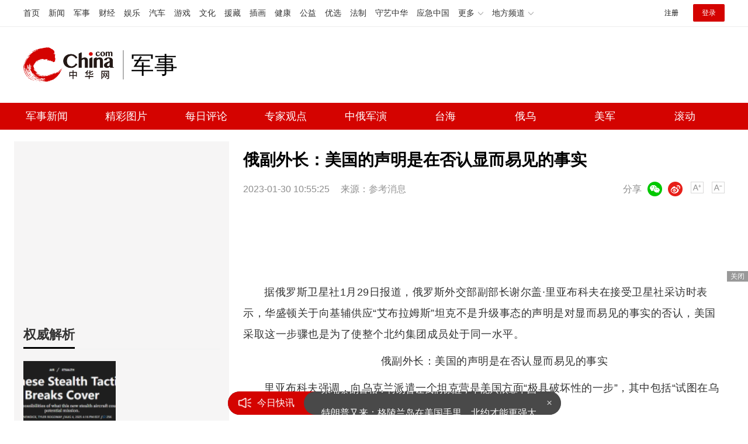

--- FILE ---
content_type: text/html
request_url: https://military.china.com/news/13004177/20230130/44344454.html
body_size: 7438
content:
<!doctype HTML>
<html>

<head>
    <meta charset="utf-8">
    <title>俄副外长：美国的声明是在否认显而易见的事实_军事频道_中华网</title>
    <meta name="keywords" content="俄副外长：美国的声明是在否认显而易见的事实" />
    <meta name="description" content="据俄罗斯卫星社1月29日报道，俄罗斯外交部副部长谢尔盖·里亚布科夫在接受卫星社采访时表示，华盛顿关于向基辅供应“艾布拉姆斯”坦克不是升级事态的声明是对显而易见的事实的否认" />
    <link href="/css/style.2022.css" rel="stylesheet">
    <meta name="author" content="#5791 wgs" />
</head>

<body>
    <!-- /etc/endpage/ep_header2022.shtml start -->
<!-- /etc/public2022.shtml Start -->
<script>var _hmt = _hmt || [];(function(){var hm = document.createElement("script");hm.src="https://hm.baidu.com/hm.js?cbec92dec763e6774898d6d85460f707";var s=document.getElementsByTagName("script")[0]; s.parentNode.insertBefore(hm, s);})();</script>
<div style="display:none;"><script src="https://s13.cnzz.com/z_stat.php?id=1273987744&web_id=1273987744" language="JavaScript"></script></div>
<!-- /etc/public2022.shtml End -->
<div class="top_header_shadow">
    <!-- /etc/h_top_2021.shtml Start -->
<link href="//www.china.com/zh_cn/plugin/all/topheader/top_header_style_2021.css" rel="stylesheet">
<div class="top_header_bg">
    <div class="top_header">
        <ul class="top_header_channel">
            <li><a href="//www.china.com/" target="_blank">首页</a></li>
            <li><a href="//news.china.com/" target="_blank">新闻</a></li>
            <li><a href="//military.china.com" target="_blank">军事</a></li>
            <li><a href="//finance.china.com/" target="_blank">财经</a></li>
            <li><a href="//ent.china.com/" target="_blank">娱乐</a></li>
            <li><a href="//auto.china.com/" target="_blank">汽车</a></li>
            <li><a href="//game.china.com/" target="_blank">游戏</a></li>
            <li><a href="//culture.china.com/" target="_blank">文化</a></li>
            <li><a href="//yuanzang.china.com" target="_blank">援藏</a></li>
            <li><a href="//chahua.china.com/" target="_blank">插画</a></li>
            <li><a href="//health.china.com/" target="_blank">健康</a></li>
            <li><a href="//gongyi.china.com/" target="_blank">公益</a></li>
            <li><a href="//youxuan.china.com/" target="_blank">优选</a></li>
            <li><a href="//law.china.com/" target="_blank">法制</a></li>
            <li><a href="//shouyi.china.com/" target="_blank">守艺中华</a></li>
            <li><a href="//news.china.com/EmergencyChina/" target="_blank">应急中国</a></li>
            <li class="top_header_sub">更多<div class="sub"><a href="//fo.china.com/" target="_blank">佛学</a><!-- <a href="//jiu.china.com/" target="_blank">酒业</a> --><a href="//history.china.com" target="_blank">文史</a><a href="//gushici.china.com/" target="_blank">古诗词</a><a href="//art.china.com/renwu/" target="_blank">人物</a><a href="//jiemeng.china.com/" target="_blank">解梦</a><a href="//life.china.com/" target="_blank">生活</a><a href="//business.china.com/" target="_blank">商业</a><a href="//ai5g.china.com/" target="_blank">数智</a></div></li>
            <li class="top_header_sub">地方频道<div class="sub"><!-- <a href="//fj.china.com/" target="_blank">福建</a> --><a href="//hb.china.com/" target="_blank">湖北</a><!-- <a href="//henan.china.com/" target="_blank">河南</a> <a href="//jiangsu.china.com/" target="_blank">江苏</a>--><a href="//sd.china.com/" target="_blank">山东</a><a href="//sx.china.com/" target="_blank">山西</a><a href="//shaanxi.china.com/" target="_blank">丝路</a></div></li>
        </ul>
        <script>(function(){var hover=function(elem,overCallback,outCallback){var isHover=false;var preOvTime=new Date().getTime();function over(e){var curOvTime=new Date().getTime();isHover=true;if(curOvTime-preOvTime>10){overCallback(e,elem)}preOvTime=curOvTime};function out(e){var curOvTime=new Date().getTime();preOvTime=curOvTime;isHover=false;setTimeout(function(){if(!isHover){outCallback(e,elem)}},10)};elem.addEventListener('mouseover',over,false);elem.addEventListener('mouseout',out,false)};var _elem=document.querySelectorAll('.top_header_sub');for(var i=0,j=_elem.length;i<j;i++){hover(_elem[i],function(e,elem){elem.className='top_header_sub over'},function(e,elem){elem.className='top_header_sub'})}})();</script>
        <ul class="top_header_nav">
            <li><span id="headNavLogin" class="headNavLogin"><a id="headNav_reg" href="//passport.china.com/reg/mobile" target="_blank" class="reg">注册</a><a id="headNav_login" href="//passport.china.com/" target="_blank" class="login">登录</a></span></li>
        </ul>
        <script src="//dvsend.china.com/china_login/js/china_api_login.js"></script>
        <script>china_api_login({id:'headNavLogin',initHTML:'<a id="headNav_reg" href="//passport.china.com/reg/mobile" target="_blank" class="reg">注册</a><a id="headNav_login" href="//passport.china.com/" target="_blank" class="login">登录</a>',logonHTML:'<em class="headNavLogout"><span title="[F7:nickname /]"><a href="//passport.china.com/">[F7:nickname /]</a></span>[F7:out /]</em>'});</script>
    </div>
</div>
<!-- /etc/h_top_2021.shtml End -->
    <div class="top_header_info top_header_article">
        <h1 class="top_header_logo"><a href="//military.china.com" target="_blank">中华网 china.com</a></h1>
        <div class="top_header_logo_channel">军事</div>
        <div class="top_header_right">
            <!-- 广告位：军事内页顶部通栏1 800x90 -->
            <script>
            (function() {
                var s = "_" + Math.random().toString(36).slice(2);
                document.write('<div id="' + s + '"></div>');
                (window.slotchbydup=window.slotchbydup || []).push({
                    id: '16226914',
                    container: s,
                    size: '800,90',
                    display: 'inlay-fix'
                });
            })();
            </script>
        </div>
    </div>
	<!-- /etc/menu2022.shtml Start -->
<div class="top_header_subnav_bg">
	<div class="top_header_subnav">
		<a href="/news/" target="_blank">军事新闻</a><em></em>
		<a href="/photo/" target="_blank">精彩图片</a><em></em>
		<a href="/critical/expert/" target="_blank">每日评论</a><em></em>
		<a href="/xuelang/" target="_blank">专家观点</a><em></em>
		<!--cid:11139178 start -->

    <a href="https://military.china.com/specialad/zhonge/" target="_blank">中俄军演</a><em></em>


    <a href="https://military.china.com/specialad/dir/" target="_blank">台海</a><em></em>


    <a href="https://military.china.com/specialad/ewu/" target="_blank">俄乌</a><em></em>


    <a href="https://military.china.com/specialad/meijun/" target="_blank">美军</a><em></em>


    <a href="https://military.china.com/news200/" target="_blank">滚动</a><em></em>


<!--cid:11139178 end -->
	</div>
</div>
<!-- /etc/menu2022.shtml End -->
</div>
<!-- /etc/endpage/ep_header2022.shtml end -->
    <div class="wrap listpage clearfix">
        <div class="wp_side_article">
            <!--cid:13004605 start -->
<!-- 画中画1 -->
<div class="sptpAD-r" id="art-ad-1">
    <script type="text/javascript" src="//jbdch1.appmobile.cn/common/n/source/ihk/openjs/aa/rj/static/j.js"></script>	
</div>
<!-- 画中画1 end-->
<div class="side_mod">
    <div class="side_title">
        <h2>权威解析</h2>
    </div>
    <ul class="slide_doubleimg clearfix" id="js-ad-quanwei">
        <!--cid:23-->
        
            <li>
                <a class="slide_doubleimg_img" href="https://military.china.com/critical1/23/20250806/48695249.html" target="_blank">
                    <img alt="中国第三种六代机亮相，美媒都蒙了：航母舰载机？高端无人战斗机？" src="https://img2.utuku.imgcdc.com/316x0/military/20250806/7f1654c3-67b0-406d-9e7f-f11ee4dc7f99.png">
                </a>
                <a target="_blank"  href="https://military.china.com/critical1/23/20250806/48695249.html">
                    <h3>中国第三种六代机亮相，美媒都蒙了：航母舰载机？高端无人战斗机？</h3>
                </a>
            </li>
        

            <li>
                <a class="slide_doubleimg_img" href="https://military.china.com/critical1/23/20250402/48159402.html" target="_blank">
                    <img alt="普京会见了一位中国老朋友" src="https://img3.utuku.imgcdc.com/316x0/military/20250402/aa37bed8-f862-4863-b8fd-75acf8b235aa.jpg">
                </a>
                <a target="_blank"  href="https://military.china.com/critical1/23/20250402/48159402.html">
                    <h3>普京会见了一位中国老朋友</h3>
                </a>
            </li>
        

    </ul>
</div>
<!-- 画中画2 -->
<div class="sptpAD-r" id="art-ad-2">
    <script type="text/javascript" src="//jbdch1.appmobile.cn/site/hcb_eu/ule/i.js"></script>	
</div>
<!-- 画中画2 end-->
<div class="side_mod">
    <div class="side_title">
        <h2>24小时热点</h2>
    </div>
    <ul class="slide_img_txt clearfix" id="js-ranktop"></ul>
</div>
<!-- 画中画3 -->
<div class="sptpAD-r" id="art-ad-3">
    <script type="text/javascript" src="//jbdch1.appmobile.cn/common/i_dc/source/f/production/vvm/openjs/fm.js"></script>
</div>
<!-- 画中画3 end-->
<div class="side_mod">
    <div class="side_title">
        <h2>专家观点</h2>
    </div>
    <!--cid:13004590-->
    <div class="focus-right">
        <ul class="focus_con-right js-focus-con-right">
            
            <li><a target="_blank" href="https://military.china.com/xuelang/13004590/20230526/45011808.html"><img alt="中国禁止美光芯片？中方雷霆出击以其人之道还治其身，外媒炸锅了" src="https://img3.utuku.imgcdc.com/672x0/military/20230526/3e6eb753-57c3-4f09-af43-ce56419794ec.jpg"></a></li>
            

            
            <li><a target="_blank" href="https://military.china.com/video/erhaoyuan/13004625/20230526/45011826.html"><img alt="中俄好消息不断，一架俄罗斯专机抵达中国，7成俄民众对华有好感" src="https://img2.utuku.imgcdc.com/672x0/military/20230526/7053b5e3-8d78-426f-88cb-05f4ec1b1fc4.jpg"></a></li>
            

          	
            <li><a target="_blank" href="https://military.china.com/video/qianweishao/13004626/20221226/44169356.html"><img alt="果然乱套了，英国大罢工将瘫痪80%的救护车，上万台手术被搁置" src="https://img2.utuku.imgcdc.com/672x0/military/20221226/276c719f-773d-4537-91f5-98688e322af6.jpg"></a></li>
            

          	
            <li><a target="_blank" href="https://military.china.com/video/songboshi/13004627/20221215/44107431.html"><img alt="局势正在失控，梅德韦杰夫再次警告：已扩大生产强大的杀 伤性武器" src="https://img2.utuku.imgcdc.com/672x0/military/20221215/85be1a36-aa45-4222-bf9e-f90d42b9c33a.jpg"></a></li>
            

        </ul>
    </div>
</div>

<div class="side_fixed" id="js-follow-right">
    <div class="side_mod">
        <div class="side_title">
            <h2>精选军图</h2>
        </div>
        <ul class="slide_doubleimg clearfix" id="js-ad-jingxuan">
            <!--cid:13004178-->
            
                <li>
                    <a class="slide_doubleimg_img" href="https://military.china.com/photo/13004178/20260112/49154389.html" target="_blank">
                        <img alt="如何击沉美国航母？央视高调披露" src="https://img0.utuku.imgcdc.com/316x0/military/20260112/fe81232d-faf9-473d-b0c3-e74324d2f467.jpg">
                    </a>
                    <a target="_blank"  href="https://military.china.com/photo/13004178/20260112/49154389.html">
                        <h3>如何击沉美国航母？央视高调披露</h3>
                    </a>
                </li>
            

                <li>
                    <a class="slide_doubleimg_img" href="https://military.china.com/photo/13004178/20260109/49148263.html" target="_blank">
                        <img alt="东风-27进入实战部署 火箭军亮出远程“破局牌”" src="https://img0.utuku.imgcdc.com/316x0/military/20260109/3c87d790-f574-4fe0-b26d-572266eefcb6.png">
                    </a>
                    <a target="_blank"  href="https://military.china.com/photo/13004178/20260109/49148263.html">
                        <h3>东风-27进入实战部署 火箭军亮出远程“破局牌”</h3>
                    </a>
                </li>
            

                <li>
                    <a class="slide_doubleimg_img" href="https://military.china.com/photo/13004178/20260108/49145004.html" target="_blank">
                        <img alt="外媒震惊：中国GJ-X无人隐轰机腹照曝光" src="https://img0.utuku.imgcdc.com/316x0/military/20260108/8e5053a6-f46b-4654-b755-0bf8ba307481.png">
                    </a>
                    <a target="_blank"  href="https://military.china.com/photo/13004178/20260108/49145004.html">
                        <h3>外媒震惊：中国GJ-X无人隐轰机腹照曝光</h3>
                    </a>
                </li>
            

                <li>
                    <a class="slide_doubleimg_img" href="https://military.china.com/photo/13004178/20260107/49141640.html" target="_blank">
                        <img alt="新年第一飞！多架歼-35同时出厂试飞" src="https://img0.utuku.imgcdc.com/316x0/military/20260107/570896fb-36de-44e6-9493-061a727b0552.png">
                    </a>
                    <a target="_blank"  href="https://military.china.com/photo/13004178/20260107/49141640.html">
                        <h3>新年第一飞！多架歼-35同时出厂试飞</h3>
                    </a>
                </li>
            

                <li>
                    <a class="slide_doubleimg_img" href="https://military.china.com/photo/13004178/20260105/49134855.html" target="_blank">
                        <img alt="官方证实歼-35在2026年爆发，要追上F-35？" src="https://img1.utuku.imgcdc.com/316x0/military/20260105/8eae0573-27b8-4444-9db8-6740cf568f29.jpg">
                    </a>
                    <a target="_blank"  href="https://military.china.com/photo/13004178/20260105/49134855.html">
                        <h3>官方证实歼-35在2026年爆发，要追上F-35？</h3>
                    </a>
                </li>
            

        </ul>
    </div>
    <!-- 画中画4 -->
    <div class="sptpAD-r" id="art-ad-4">
        <script type="text/javascript" src="//jbdch1.appmobile.cn/production/lgf_iy/common/ypi/openjs/c.js"></script>
    </div>
    <!-- 画中画4 end-->
</div>
<script>
    var qwDataAdd = [
        {'id': '48159402','title': '普京会见了一位中国老朋友','url': 'https://military.china.com/critical1/23/20250402/48159402.html','tag': '普京','img': 'https://img3.utuku.imgcdc.com/316x0/military/20250402/aa37bed8-f862-4863-b8fd-75acf8b235aa.jpg','createTime':'4月2日 8:15'},

    ];
    var jxDataAdd = [
        {'id': '49154389','title': '如何击沉美国航母？央视高调披露','url': 'https://military.china.com/photo/13004178/20260112/49154389.html','tag': '如何击沉美国航母？央视高调披露','img': 'https://img0.utuku.imgcdc.com/316x0/military/20260112/fe81232d-faf9-473d-b0c3-e74324d2f467.jpg','createTime':'1月12日 9:48'},

    ];
</script>
<!--cid:13004605 end -->
        </div>
        <div class="wp_right" id="chan_mainBlk_lft">
            <div id="chan_newsBlk">
                <h1 id="chan_newsTitle">俄副外长：美国的声明是在否认显而易见的事实</h1>
                <div id="chan_newsInfo">
                    <div class="chan_newsInfo_info">
                        <span class="time">2023-01-30 10:55:25</span>
                        <span class="source">来源：<a href='http://www.cankaoxiaoxi.com/' target='_blank'>参考消息</a></span>
                        <!-- /etc/shareInfo.shtml start -->
<span class="dozoom" id="js-doZoom">
    <a href="#" class="chan_newsInfo_font_small"
        onclick="doZoom('chan_newsDetail',-1); return false;">小</a>
    <a href="#" class="chan_newsInfo_font_big"
        onclick="doZoom('chan_newsDetail',1); return false;">大</a>
</span>
<span class="share">
    <em>分享</em><i class="wx" id="js-share-weixin">微信</i><i class="wb" id="js-share-weibo">微博</i>
    <div class="qrcode_wrap hidden" id="js-qrcode-wrap">
        <a href="javascript:;" target="_self" class="qrcode_close" id="js-qrcode-close"
            title="关闭">×</a>
        <div id="js-qrcode-img"></div>
        <p>用微信扫码二维码</p>
        <p>分享至好友和朋友圈</p>
    </div>
</span>
<!-- /etc/shareInfo.shtml end -->
                    </div>
                </div>
                <!-- /qudao/etc/2022/title_top.shtml start -->
<div class="artAD" id="art-ad-1">
    <!-- 中华网-新军事内页-标题下左文右图信息流 -->
    <script>
        (function() {
            var s = "_" + Math.random().toString(36).slice(2);
            document.write('<div id="' + s + '"></div>');
            (window.slotchbydup=window.slotchbydup || []).push({
                id: '16226915',
                container: s,
                size: '824,120'
            });
        })();
    </script>
</div>
<!-- /qudao/etc/2022/title_top.shtml end -->
                <div id="chan_newsDetail">
                    <!-- /qudao/etc/endpage/ep_left3.shtml Start -->
                    <!-- /qudao/etc/endpage/ep_left3.shtml End -->
                    <p>据俄罗斯卫星社1月29日报道，俄罗斯外交部副部长谢尔盖·里亚布科夫在接受卫星社采访时表示，华盛顿关于向基辅供应“艾布拉姆斯”坦克不是升级事态的声明是对显而易见的事实的否认，美国采取这一步骤也是为了使整个北约集团成员处于同一水平。</p><p class="pcenter"></p><p class="news_img_title" style="text-align: center;"><cite>俄副外长：美国的声明是在否认显而易见的事实</cite></p><p>里亚布科夫强调，向乌克兰派遣一个坦克营是美国方面“极具破坏性的一步”，其中包括“试图在乌克兰实现明显的升级”。</p><p>他指出：“不可思议的是，美国官员声称，向乌克兰提供一系列越来越先进的武器系统，包括重型武器，并不是令事件升级。而且，最近，美国和北约代表都直接引用了奥威尔的话：‘战争即和平’。从字面上看，这就是西方高高的讲台和高高的办公室都在说的话……即使在决定向乌克兰提供相当数量的‘艾布拉姆斯’坦克后，人们开始猜测这不是升级。这是否认显而易见的事实。”</p><p>俄副外长强调：“美国人采取这一步骤是为了使整个北约集团成员处于同一水平。所有这一切都是在国际社会面前实现的，我明白，国际社会越来越担心西方这群不负责任的，甚至是失去理智的政客和玩弄权术的人将把世界推向何方。”</p>
                </div>
               <div class="artAD" id="art-ad-2">
    <!-- 中华网-新军事内页-翻页上文字链组 -->
    <script type="text/javascript" src="//jbdch1.appmobile.cn/source/ql_knddu_n/t.js"></script>	
</div>
                <div class="pageStyle5"><div id="chan_multipageNumN"><span class="curPage">1</span><a href="/index.html?dc_military" target="_self">2</a><a class="nextPage" href="44344454_all.html#page_1" target="_self">全文</a><span class="sumPage">共<cite> 2 </cite>页</span><a href="/index.html?dc_military" class="allPage" title="下一页" target="_self">下一页</a></div></div>
                <div class="editor">(<strong>责任编辑</strong>：<i>许朝</i>)</div>
                <!-- /qudao/etc/2022/page_bottom.shtml start -->
<div class="artAD" id="art-ad-3">
    <!-- 中华网-新军事内页-翻页下通栏 -->
    <script type="text/javascript" src="//jbdch1.appmobile.cn/source/n_ih_k_aa/static/rkh.js"></script>
</div>
<!-- /qudao/etc/2022/page_bottom.shtml end -->
            </div>
            <!--/qudao/etc/2022/ep_left.shtml Start -->
<!-- 广告位：中华网-新闻内页热词摩天楼 -->
<div id="CH_MTL_10002" style="display:none; float:left; width:300px; height:250px; margin:0 10px 10px 0;">
    <script type="text/javascript" src="//jbdch1.appmobile.cn/source/idcfv/resource/v/m/common/l/static/j.js"></script>
</div>
<script src="//sssvd.china.com/js/4n3j9p.js"></script>
<script>chinaadclient_motianlou2('CH_MTL_10002')</script>
<style>
    .media-fixed{position:fixed;bottom:0;right:0;z-index:1;}
    .media-fixed .close{position:absolute;z-index:1;right:0;top:0;width:36px;height:18px;line-height:18px;background-color:#999;color:#fff;font-size:12px;text-align:center;cursor:pointer;}
</style>
<div class="media-fixed" id="js-media-fixed">
    <div class="close" id="js-media-fixed-close">关闭</div>
    <!-- 广告位：中华网-热词流媒体 -->
    <script>
    (function() {
        var s = "_" + Math.random().toString(36).slice(2);
        document.write('<div id="' + s + '"></div>');
        (window.slotchbydup=window.slotchbydup || []).push({
			id: '16226916',
			container: s,
			size: '300,250'
		});
        var _close = document.getElementById('js-media-fixed-close');
        _close.addEventListener('click',closeFn,false); 
        function closeFn(){
            this.parentNode.style.display = 'none';
        }
    })();
    </script>
</div>
<!-- /qudao/etc/2022/ep_left.shtml End -->  
            <div class="news-tab news-tab-article">
                <div class="side_title">
                    <h2>精选推荐</h2>
                </div>
                <!-- /qudao/etc/2022/art_list_top.shtml start -->
<div class="artAD" id="art-ad-4">
    <!-- 中华网-新军事终极页-小图信息流1 -->
    <script type="text/javascript" src="//jbdch1.appmobile.cn/source/gb/production/a_dtt/openjs/qha.js"></script>
</div>
<!-- /qudao/etc/2022/art_list_top.shtml end -->
                <ul class="item_list" id="js-list-data-article" data-filename="list">
                </ul>
                <!-- /etc/roll.shtml start -->
<a href="/news200/index.html" target="_blank" class="js-news-media-list-to">下一页</a>
<!-- /etc/roll.shtml end -->
            </div>
        </div>
    </div>
    <!-- /etc/channelfooter2022.shtml start -->
<div class="index_footer">
    <div class="index_footer_top">
        <div class="w750">
            <span>合作网站</span>
            <a target="_blank" href="//news.china.com/">中华网新闻</a>
            <a target="_blank" href="//e.weibo.com/u/1765841353">中华网军事新浪微博</a>
            <a target="_blank" href="//www.hao123.com/junshi">hao123军事</a>
            <p><a href="mailto:xuchao@zhixun.china.com">友情链接申请及合作联系<b>>></b></a></p>
        </div>
    </div>
    <div class="index_footer_bottom">
        <div class="w1200">
            <p>
                <span>网上不良信息举报电话：010-56177181</span>
                <span style="margin-left:2em;">军事频道商务合作热线：13581877125</span>
                <span style="margin-left:2em;">执行主编：杨靖</span>
            </p>
            <p>
                <a target="_blank" href="https://www.china.com/zh_cn/general/about.html">关于中华网</a>
                <span>|</span>
                <a target="_blank" href="https://www.china.com/zh_cn/general/advert.html">广告服务</a>
                <span>|</span>
                <a target="_blank" href="https://www.china.com/zh_cn/general/contact.html">联系我们</a>
                <span>|</span>
                <a target="_blank" href="https://www.china.com/zh_cn/general/job.html">招聘信息</a>
                <span>|</span>
                <a target="_blank" href="https://www.china.com/zh_cn/general/bqsm.html">版权声明</a>
                <span>|</span>
                <a target="_blank" href="https://www.china.com/zh_cn/general/legal.html">豁免条款</a>
                <span>|</span>
                <a target="_blank" href="https://www.china.com/zh_cn/general/links.html">友情链接</a>
                <span>|</span>
                <a target="_blank" href="https://www.china.com/zh_cn/general/news.html">中华网动态</a>
            </p>
            <p><span>版权所有 中华网</span></p>
        </div>
    </div>
</div>
<!-- /etc/channelfooter2022.shtml end -->
    <!-- /etc/js_article.shtml start -->
<script src="//www.china.com/zh_cn/js1905/jquery-3.4.1.min.js"></script>
<script src="//www.china.com/zh_cn/js1905/china_core.js"></script>
<script src="//www.china.com/zh_cn/js1905/jquery.SuperSlide.2.1.3.js"></script>
<script src="//www.china.com/zh_cn/plugin/gif.min.v1.js"></script>
<script src="//www.china.com/zh_cn/plugin/main_mili.js"></script>
<script src="//www.china.com/zh_cn/js/ds.js"></script>
<script src="//static.mediav.com/js/feed_ts.js"></script>
<script src="/js/jquery.lazyload.js"></script>
<script src="/js/jquery.qrcode.min.js"></script>
<script src="/js/main.article.2022.js"></script>
<!-- /etc/js_article.shtml end -->
   <script type="text/JavaScript" src="https://rankhit.china.com//news?to=ad&t=0&id=44344454&tid=13004177&cid=41&en=military&mdt=1675047325"></script>
</body>

</html>

--- FILE ---
content_type: application/javascript
request_url: https://rank.china.com/rank/cms/mili/today/rank.js
body_size: 87858
content:
var today_top={"221":{"name":"热文排行7天内点击最高","list":[{"summary":"2026年第一个月，美国试图吞并格陵兰岛的举动引发了西方内部的直接冲突，全球为之震惊。这场涉及领土主权和尊严的争端无疑是一场大戏。最新的导火索是欧洲国家在格陵兰岛进行的“北极耐力”联合军演","timeHit":0,"imgNews":0,"title":"美欧直接开干 全世界看得目瞪口呆 格陵兰岛争端引爆冲突","url":"https://military.china.com/news/13004177/20260118/49173567.html","tags":"","imgurl":"https://img0.utuku.imgcdc.com/650x0/news/20260118/138b16af-2a93-438e-b0a9-15917c92af64.jpg","hit":1479,"createTime":"2026-01-18 09:39:00","id":49173567,"newschannelid":41,"sourceName":"牛弹琴","categoryid":13004177},{"summary":"2026年1月17日，我国航天领域发生了罕见的“双失利”事件","timeHit":0,"imgNews":0,"title":"一天2次发射失利有什么影响吗 罕见“双失利”事件引发关注","url":"https://military.china.com/news/13004177/20260118/49173571.html","tags":"","imgurl":"https://img1.utuku.imgcdc.com/650x0/news/20260118/69996759-1f70-4600-b052-735ae7bda2d6.jpg","hit":1101,"createTime":"2026-01-18 09:39:16","id":49173571,"newschannelid":41,"sourceName":"科普大世界","categoryid":13004177},{"summary":"美国财政部发布的数据显示，中国在11月持有的美国国债降至约6830亿美元，这是自2008年以来的最低水平，也是中国连续第九个月净卖出美债。曾作为最大美债持有国之一的中国放缓了购债步伐，这使得美国财政系统感到紧张。当前，美国国债面临多重挑战","timeHit":0,"imgNews":0,"title":"中国大规模抛售美债意味着什么 美国财政系统紧张感蔓延","url":"https://military.china.com/news/13004177/20260118/49173991.html","tags":"","imgurl":"https://img2.utuku.imgcdc.com/650x0/news/20260118/4fb389b5-8cc9-4f97-9873-441a0ce29e27.jpg","hit":686,"createTime":"2026-01-18 13:41:15","id":49173991,"newschannelid":41,"sourceName":"国际第一线","categoryid":13004177},{"summary":"近日，日本防卫省公布了“岛屿防卫用新对舰诱导弹”的测试画面，展示了导弹在接近目标时进行的跃起翻滚动作，这种不规则轨迹旨在规避近防炮与近程防空导弹的锁定，引起了国际防务领域的广泛关注","timeHit":0,"imgNews":0,"title":"日本公开“桶滚机动”掠海突防导弹 末端突防技术引关注","url":"https://military.china.com/news/13004177/20260118/49174159.html","tags":"","imgurl":"https://img0.utuku.imgcdc.com/650x0/news/20260118/cffdc61b-83a2-4efe-9547-958e2f99cb06.jpg","hit":376,"createTime":"2026-01-18 15:24:50","id":49174159,"newschannelid":41,"sourceName":"网易新闻","categoryid":13004177},{"summary":"1月14日至17日，加拿大总理卡尼应邀访华。访问期间，双方就深化经贸合作达成广泛共识。卡尼的表态受到海内外舆论高度关注","timeHit":0,"imgNews":0,"title":"加拿大总理访华时称“世界变了” 加中关系迎来新转折","url":"https://military.china.com/news/13004177/20260118/49173556.html","tags":"","imgurl":"https://img0.utuku.imgcdc.com/640x0/news/20260118/2fe91d78-1404-4f61-a99f-0d8b55645dfa.jpg","hit":307,"createTime":"2026-01-18 09:36:40","id":49173556,"newschannelid":41,"sourceName":"晨报精选","categoryid":13004177},{"summary":"俄乌战争已经持续到2026年，接近四年。很多人在问这场战争何时结束，乌克兰还能坚持多久，俄罗斯到底想从这场战争中获得什么。实际上，战争还未结束，反而到了关键节点。理解俄罗斯和乌克兰的动力才能明白为何战争停不下来，甚至可能进一步升级","timeHit":0,"imgNews":0,"title":"俄乌战争还要持续多久 关键窗口期解析","url":"https://military.china.com/news/13004177/20260118/49173981.html","tags":"","imgurl":"https://img3.utuku.imgcdc.com/650x0/news/20260118/3be95287-208b-4ea2-9fdb-9d559bf177be.jpg","hit":302,"createTime":"2026-01-18 13:40:01","id":49173981,"newschannelid":41,"sourceName":"妍妹说财经","categoryid":13004177},{"summary":"加拿大总理马克·卡尼在北京访问期间宣布，加拿大将取消此前对中国电动汽车加征的100%额外关税。这项关税政策始于2024年8月，特鲁多政府因盲目追随美国政策，对中国电动汽车和钢铝产品分别加征100%和25%关税，导致加中关系恶化","timeHit":0,"imgNews":0,"title":"加总理直说了：中国确实比美国更可靠 加拿大取消电动汽车额外关税","url":"https://military.china.com/news/13004177/20260118/49174028.html","tags":"","imgurl":"https://img3.utuku.imgcdc.com/650x0/news/20260118/96dd622b-96f0-4242-bd84-900c266a726a.jpg","hit":275,"createTime":"2026-01-18 13:53:40","id":49174028,"newschannelid":41,"sourceName":"凤凰网","categoryid":13004177},{"summary":"歼20S霸气登场，锁定航母克星新身份，彻底告别陪练标签。双座设计让它蜕变为一个空中指挥部。前座飞行员负责极速突防，后座战术指挥官掌控全局，空对空拦射与对海、对地打击样样精通","timeHit":0,"imgNews":0,"title":"台退将：歼20S+无人机可有力威慑美军 海上杀手崭露头角","url":"https://military.china.com/news/13004177/20260118/49174408.html","tags":"","imgurl":"https://img0.utuku.imgcdc.com/640x0/news/20260118/323fa059-e0a8-4ebc-a452-9abdfb502e1b.jpg","hit":157,"createTime":"2026-01-18 18:52:20","id":49174408,"newschannelid":41,"sourceName":"搜狐网","categoryid":13004177},{"summary":"以色列总理公开反对美国公布的巴勒斯坦加沙地带“和平委员会”旗下加沙执行委员会成员名单。以色列总理府发表声明称，该名单并未与以方协调，且与以色列政策相悖。总理内塔尼亚胡已指示外交部长萨尔就此事与美国国务卿鲁比奥联络","timeHit":0,"imgNews":0,"title":"以色列总理公开叫板美国 不满和平委员会构成","url":"https://military.china.com/news/13004177/20260118/49173552.html","tags":"","imgurl":"https://img3.utuku.imgcdc.com/650x0/news/20260118/fd1d4885-cd8e-4fd0-9cc3-93b7e3d85509.jpg","hit":152,"createTime":"2026-01-18 09:36:21","id":49173552,"newschannelid":41,"sourceName":"环球时报","categoryid":13004177},{"summary":"美国总统特朗普于当地时间1月17日宣布，将从2月1日起对丹麦、挪威、瑞典、法国、德国、英国、荷兰和芬兰这8个欧洲国家加征10%的关税，以迫使这些国家同意美国购买格陵兰岛。此举引发欧洲多国强烈反对","timeHit":0,"imgNews":0,"title":"欧洲8国集体反对美加征关税 坚决捍卫主权","url":"https://military.china.com/news/13004177/20260118/49173651.html","tags":"","imgurl":"https://img2.utuku.imgcdc.com/650x0/news/20260118/b7868742-fc8c-4acb-84c1-bba14f88fc3f.jpg","hit":151,"createTime":"2026-01-18 10:02:33","id":49173651,"newschannelid":41,"sourceName":"琳琳","categoryid":13004177},{"summary":"韩国前总统尹锡悦因2024年12月3日突然宣布紧急戒严而被罢免，并被检方指控为“内乱首领”。特别检察组以涉嫌带头发动内乱为由，要求法庭判处尹锡悦死刑","timeHit":0,"imgNews":0,"title":"尹锡悦会被处死吗 检方求处死刑引发争议","url":"https://military.china.com/news/13004177/20260118/49174006.html","tags":"","imgurl":"https://img1.utuku.imgcdc.com/640x0/news/20260118/9428da32-08f4-41e7-bd69-bdaff33b804a.jpg","hit":146,"createTime":"2026-01-18 13:42:36","id":49174006,"newschannelid":41,"sourceName":"新浪","categoryid":13004177},{"summary":"1月17日，丹麦本土和格陵兰岛多地举行游行示威，抗议美国近期持续发表觊觎格陵兰岛的言论。抗议活动开始后不久，美国总统特朗普发文称，将对8个反对其收购格陵兰岛的欧洲国家加征10%的关税，数月后还将增至25%","timeHit":0,"imgNews":0,"title":"美再挥关税大棒 欧洲8国集体反击 抗议美国“夺岛”图谋","url":"https://military.china.com/news/13004177/20260118/49173627.html","tags":"","imgurl":"https://img1.utuku.imgcdc.com/650x0/news/20260118/435a1c05-0e1f-4723-a843-7e32136a60c6.jpg","hit":140,"createTime":"2026-01-18 10:00:03","id":49173627,"newschannelid":41,"sourceName":"千龙网","categoryid":13004177},{"summary":"美国因格陵兰岛问题对欧洲八国加征关税，此举引发多国强烈反应","timeHit":0,"imgNews":0,"title":"芬兰总统回应美加征关税 应通过对话解决","url":"https://military.china.com/news/13004177/20260118/49173675.html","tags":"","imgurl":"https://img0.utuku.imgcdc.com/650x0/news/20260118/96078c1f-a6b3-400b-bb16-0185c43a4e70.jpg","hit":140,"createTime":"2026-01-18 10:03:54","id":49173675,"newschannelid":41,"sourceName":"中国能源报","categoryid":13004177},{"summary":"美国总统特朗普的前国家安全事务助理约翰·博尔顿透露，特朗普对格陵兰岛的兴趣源自美国亿万富翁罗纳德·劳德的建议。劳德是特朗普的朋友，也是雅诗兰黛集团的继承人","timeHit":0,"imgNews":0,"title":"特朗普的格陵兰岛野心 商人建议引发争议","url":"https://military.china.com/news/13004177/20260118/49173560.html","tags":"","imgurl":"https://img3.utuku.imgcdc.com/650x0/news/20260118/d886bd50-0a24-4933-a821-70e5462f1707.jpg","hit":135,"createTime":"2026-01-18 09:37:36","id":49173560,"newschannelid":41,"sourceName":"新浪","categoryid":13004177},{"summary":"哈喽大家好，今天带大家拆解一场北极圈的霸权博弈。特朗普政府近期频频放出狠话，将对格陵兰岛的觊觎从“购岛闹剧”升级为武力威胁，直言“夺岛选项始终存在”","timeHit":0,"imgNews":0,"title":"美国对格陵兰岛执念背后的地缘博弈 霸权焦虑下的北极争夺","url":"https://military.china.com/news/13004177/20260118/49173960.html","tags":"","imgurl":"https://img2.utuku.imgcdc.com/640x0/news/20260118/e378dac1-df94-4afd-99f4-d505adf28c12.jpg","hit":117,"createTime":"2026-01-18 13:36:30","id":49173960,"newschannelid":41,"sourceName":"搜狐军事","categoryid":13004177},{"summary":"加拿大总理卡尼于1月14日抵达北京，开始为期四天的访华行程。这是自2017年以来加拿大总理首次访华，被视为推动双边关系“重新校准”的关键一步","timeHit":0,"imgNews":0,"title":"加拿大总理访华影响几何 推动经贸多元化","url":"https://military.china.com/news/13004177/20260118/49174312.html","tags":"","imgurl":"https://img3.utuku.imgcdc.com/600x0/news/20260118/42997a7c-e60a-47ca-8ac9-15a15908baab.jpg","hit":117,"createTime":"2026-01-18 16:32:45","id":49174312,"newschannelid":41,"sourceName":"观察者网","categoryid":13004177},{"summary":"17日，丹麦本土和格陵兰岛多地举行游行示威，抗议美国近期持续发表觊觎格陵兰岛的言论。抗议活动开始后不久，美国总统特朗普发文称，将对8个反对其收购格陵兰岛的欧洲国家加征10%的关税，并在数月后增至25%","timeHit":0,"imgNews":0,"title":"为夺格陵兰岛 美再挥关税大棒 欧洲多国齐声反对","url":"https://military.china.com/news/13004177/20260118/49173543.html","tags":"","imgurl":"https://img3.utuku.imgcdc.com/650x0/news/20260118/060438e2-ab6a-46c5-8815-6110e5f29162.jpg","hit":107,"createTime":"2026-01-18 09:34:39","id":49173543,"newschannelid":41,"sourceName":"红星新闻","categoryid":13004177},{"summary":"国民党革命实践研究院高雄场课程于17日举行，国民党主席郑丽文针对尚未产生县市长提名人选的选区表示，各选区将以协调为优先，如果协调不成则进行初选。她强调，协调不成并不意味着整合失败","timeHit":0,"imgNews":0,"title":"郑丽文回应新北嘉义市长提名陷停顿 协调优先初选备选","url":"https://military.china.com/news/13004177/20260118/49173956.html","tags":"","imgurl":"https://img1.utuku.imgcdc.com/650x0/news/20260118/81770262-1d85-46e2-b0b7-b1bde647e02f.jpg","hit":101,"createTime":"2026-01-18 13:36:19","id":49173956,"newschannelid":41,"sourceName":"海峡导报","categoryid":13004177},{"summary":"加拿大和中国的关系近年来因贸易问题变得复杂。原本两国的贸易往来还算顺畅，但加拿大跟随美国对中国采取强硬立场后，双方开始互相加征关税","timeHit":0,"imgNews":0,"title":"特朗普称跟中国签协议对加是好事 加拿大寻求贸易多元化","url":"https://military.china.com/news/13004177/20260118/49173949.html","tags":"","imgurl":"https://img3.utuku.imgcdc.com/650x0/news/20260118/6b4c3582-b4d5-4340-9df5-3589a3afd275.jpg","hit":96,"createTime":"2026-01-18 13:33:56","id":49173949,"newschannelid":41,"sourceName":"李教授锐评","categoryid":13004177},{"summary":"特朗普发布了一张黑白肖像，并自封为“关税之王”，这一举动再次引发了广泛关注。实际上，这是他团队精心策划的舆论造势，意在向欧洲盟友施压，为收购格陵兰岛铺路。选择在社交平台发布黑白肖像是一种精准的视觉营销策略","timeHit":0,"imgNews":0,"title":"特朗普发黑白照片 关税之王的舆论战","url":"https://military.china.com/news/13004177/20260118/49174173.html","tags":"","imgurl":"https://img2.utuku.imgcdc.com/504x0/news/20260118/a91429ff-3704-4a17-8001-221cfd9d8345.jpg","hit":96,"createTime":"2026-01-18 15:26:24","id":49174173,"newschannelid":41,"sourceName":"微语海风","categoryid":13004177},{"summary":"台湾中天新闻记者兼主播林宸佑因涉所谓“国安法”遭羁押禁见，此事引发广泛关注。民众党民代张启楷在受访时对此表示强烈不满，认为民进党当局开始用“国安法”来对付知名主播，这让人担忧台湾是否会重蹈“白色恐怖”的覆辙","timeHit":0,"imgNews":0,"title":"名嘴：中天记者遭羁押背后存政治算计 勿枉勿纵疑虑再起","url":"https://military.china.com/news/13004177/20260118/49174384.html","tags":"","imgurl":"https://img1.utuku.imgcdc.com/650x0/news/20260118/6b9b0c25-0de6-4275-aaef-f2d76eb65990.jpg","hit":70,"createTime":"2026-01-18 18:17:43","id":49174384,"newschannelid":41,"sourceName":"海峡舆情","categoryid":13004177},{"summary":"当地时间17日，美国总统特朗普在其社交平台“真实社交”上宣布，自2026年2月1日起，对丹麦、挪威、瑞典、法国、德国、英国、荷兰和芬兰出口至美国的所有商品加征10%的关税。自2026年6月1日起，这一税率将提高至25%","timeHit":0,"imgNews":0,"title":"特朗普向欧洲8国加征关税 施压购买格陵兰岛","url":"https://military.china.com/news/13004177/20260118/49173969.html","tags":"","imgurl":"https://img3.utuku.imgcdc.com/650x0/news/20260118/5baf2220-1196-4cd2-ae82-29aa4fccd83a.jpg","hit":60,"createTime":"2026-01-18 13:38:11","id":49173969,"newschannelid":41,"sourceName":"红星新闻","categoryid":13004177},{"summary":"乌克兰总统泽连斯基表示，希望乌克兰能与华盛顿于下周达成协议以结束与俄罗斯之间的战事。乌方谈判代表将于当地时间17日在迈阿密与美方会面。数月来，美国特使一直分别与基辅和莫斯科磋商停火协议，但领土归属和安全保障等关键问题仍未解决","timeHit":0,"imgNews":0,"title":"泽连斯基就停火协议发出乐观表态 乌方期待下周签署协议","url":"https://military.china.com/news/13004177/20260118/49173547.html","tags":"","imgurl":"","hit":54,"createTime":"2026-01-18 09:35:10","id":49173547,"newschannelid":41,"sourceName":"参考消息","categoryid":13004177},{"summary":"近日，丹麦首都哥本哈根爆发了大规模抗议活动，近千名民众走上街头，反对美国近期持续威胁要“接管”格陵兰岛的行为。抗议者强调，他们坚决反对任何挑战格陵兰岛自决权的言论和行动，认为这种做法是不可接受的","timeHit":0,"imgNews":0,"title":"丹麦民众抗议：把手拿开 格陵兰岛不卖 反对美国威胁接管","url":"https://military.china.com/news/13004177/20260118/49173988.html","tags":"","imgurl":"","hit":53,"createTime":"2026-01-18 13:40:51","id":49173988,"newschannelid":41,"sourceName":"新浪财经","categoryid":13004177},{"summary":"岛内时事评论家、知名医师沈政男常在脸书上分享观察分析文章，但上周他的账号疑似遭到恶意举报而被停权。他重新申请了账号，然而新账号使用两天后再次消失","timeHit":0,"imgNews":0,"title":"台医师疑因长期批民进党账号被消失 政治联想引争议","url":"https://military.china.com/news/13004177/20260118/49174380.html","tags":"","imgurl":"https://img3.utuku.imgcdc.com/650x0/news/20260118/f16e766e-bdf9-460e-90df-757fccb07a3b.jpg","hit":49,"createTime":"2026-01-18 18:17:23","id":49174380,"newschannelid":41,"sourceName":"腾讯网","categoryid":13004177},{"summary":"特朗普竞选团队前顾问布莱恩·兰扎在一档美国有线电视新闻网的节目中透露，移民与海关执法局的执法人员近期在他家附近进行抓捕行动。作为拉美裔美国公民，他为了防止被误抓，每天都随身携带护照和身份证件","timeHit":0,"imgNews":0,"title":"特朗普竞选团队前顾问也怕被ICE抓 拉美裔顾问随身带证件防误抓","url":"https://military.china.com/news/13004177/20260118/49173966.html","tags":"","imgurl":"","hit":24,"createTime":"2026-01-18 13:37:53","id":49173966,"newschannelid":41,"sourceName":"新浪","categoryid":13004177},{"summary":"刚果（金）反政府武装“M23运动”17日宣布，已决定从该国东部重镇乌维拉全面撤出。“M23运动”发言人卡纽卡对媒体表示，该组织决定全面撤出其在乌维拉的武装人员，并称此举旨在为地区和平进程创造机会。乌维拉将由联合国和国际社会全面负责","timeHit":0,"imgNews":0,"title":"刚果金反政府武装称要从乌维拉撤出 政府斥为虚假信息战术","url":"https://military.china.com/news/13004177/20260118/49173996.html","tags":"","imgurl":"","hit":19,"createTime":"2026-01-18 13:41:56","id":49173996,"newschannelid":41,"sourceName":"京报网","categoryid":13004177},{"summary":"美国宣布将对荷兰等反对美国得到格陵兰岛的8个欧洲国家加征关税后，荷兰绿党-工党联盟领导人耶塞·克拉韦尔表示，特朗普的挑衅和讹诈再次证明，欧洲必须同美国划清界限，一味地顺从和奉承是行不通的。他认为，欧洲需要迅速作出团结且强有力的回应","timeHit":0,"imgNews":0,"title":"荷兰称欧洲必须同美国划清界限 特朗普加征关税引发回应","url":"https://military.china.com/news/13004177/20260118/49174266.html","tags":"","imgurl":"","hit":18,"createTime":"2026-01-18 15:53:17","id":49174266,"newschannelid":41,"sourceName":"中国经济网","categoryid":13004177},{"summary":"当地时间1月17日，美国总统特朗普通过社交平台宣布，因格陵兰岛问题，自2月1日起，丹麦、挪威、瑞典、法国、德国、英国、荷兰和芬兰向美国出口的所有商品将被加征10%的关税。到6月1日，这一税率将提高至25%","timeHit":0,"imgNews":0,"title":"怎么看美国因格陵兰对欧洲多国加税 引发国际争议","url":"https://military.china.com/news/13004177/20260118/49174189.html","tags":"","imgurl":"","hit":15,"createTime":"2026-01-18 15:31:12","id":49174189,"newschannelid":41,"sourceName":"网易","categoryid":13004177},{"summary":"美国中央司令部发表声明称，美军在叙利亚西北部发动空袭，击毙了一名与上月针对美国人的“伊斯兰国”袭击有关的“基地”组织分支头目比拉勒·哈桑·贾西姆","timeHit":0,"imgNews":0,"title":"美军称击毙叙“基地”组织分支头目 与IS袭击有关","url":"https://military.china.com/news/13004177/20260118/49174168.html","tags":"","imgurl":"","hit":14,"createTime":"2026-01-18 15:26:08","id":49174168,"newschannelid":41,"sourceName":"参考消息","categoryid":13004177},{"summary":"据法新社报道，阿根廷总统哈维尔·米莱表示，美国总统特朗普邀请他加入旨在监督战后加沙局势的“和平委员会”。米莱在社交平台X上分享了邀请函的图片，并表示能够参与这个由特朗普担任主席的委员会将是他的荣幸","timeHit":0,"imgNews":0,"title":"特朗普邀多国领导人组建加沙“和平委员会” 雏形初现引发关注","url":"https://military.china.com/news/13004177/20260118/49174194.html","tags":"","imgurl":"","hit":14,"createTime":"2026-01-18 15:31:29","id":49174194,"newschannelid":41,"sourceName":"参考消息","categoryid":13004177},{"summary":"匈牙利总理欧尔班表示，欧盟的会议正在变成军事会议，欧盟正走向战争。他认为，在欧洲经济面临衰退风险的情况下，欧盟继续向乌克兰提供巨额贷款是不理智的行为，因为乌克兰根本无法偿还这些债务","timeHit":0,"imgNews":0,"title":"匈总理：乌克兰不可能偿还欧盟贷款，称欧盟走向战争","url":"https://military.china.com/news/13004177/20260118/49174325.html","tags":"","imgurl":"","hit":11,"createTime":"2026-01-18 16:34:45","id":49174325,"newschannelid":41,"sourceName":"每日经济新闻","categoryid":13004177},{"summary":"匈牙利总理欧尔班在17日表示，欧盟的会议正在变成军事会议，欧盟正在走向战争。他提到，欧洲经济面临衰退风险，但欧盟仍在继续向乌克兰提供巨额贷款，而乌克兰根本无法偿还这些贷款","timeHit":0,"imgNews":0,"title":"匈总理称欧盟正在走向战争 军事会议引担忧","url":"https://military.china.com/news/13004177/20260118/49174320.html","tags":"","imgurl":"","hit":7,"createTime":"2026-01-18 16:34:11","id":49174320,"newschannelid":41,"sourceName":"身边24小时","categoryid":13004177}]},"-1":{"name":"全部","list":[{"summary":"2026年第一个月，美国试图吞并格陵兰岛的举动引发了西方内部的直接冲突，全球为之震惊。这场涉及领土主权和尊严的争端无疑是一场大戏。最新的导火索是欧洲国家在格陵兰岛进行的“北极耐力”联合军演","timeHit":0,"imgNews":0,"title":"美欧直接开干 全世界看得目瞪口呆 格陵兰岛争端引爆冲突","url":"https://military.china.com/news/13004177/20260118/49173567.html","tags":"","imgurl":"https://img0.utuku.imgcdc.com/650x0/news/20260118/138b16af-2a93-438e-b0a9-15917c92af64.jpg","hit":1479,"createTime":"2026-01-18 09:39:00","id":49173567,"newschannelid":41,"sourceName":"牛弹琴","categoryid":13004177},{"summary":"2026年1月17日，我国航天领域发生了罕见的“双失利”事件","timeHit":0,"imgNews":0,"title":"一天2次发射失利有什么影响吗 罕见“双失利”事件引发关注","url":"https://military.china.com/news/13004177/20260118/49173571.html","tags":"","imgurl":"https://img1.utuku.imgcdc.com/650x0/news/20260118/69996759-1f70-4600-b052-735ae7bda2d6.jpg","hit":1101,"createTime":"2026-01-18 09:39:16","id":49173571,"newschannelid":41,"sourceName":"科普大世界","categoryid":13004177},{"summary":"美国财政部发布的数据显示，中国在11月持有的美国国债降至约6830亿美元，这是自2008年以来的最低水平，也是中国连续第九个月净卖出美债。曾作为最大美债持有国之一的中国放缓了购债步伐，这使得美国财政系统感到紧张。当前，美国国债面临多重挑战","timeHit":0,"imgNews":0,"title":"中国大规模抛售美债意味着什么 美国财政系统紧张感蔓延","url":"https://military.china.com/news/13004177/20260118/49173991.html","tags":"","imgurl":"https://img2.utuku.imgcdc.com/650x0/news/20260118/4fb389b5-8cc9-4f97-9873-441a0ce29e27.jpg","hit":686,"createTime":"2026-01-18 13:41:15","id":49173991,"newschannelid":41,"sourceName":"国际第一线","categoryid":13004177},{"summary":"近日，日本防卫省公布了“岛屿防卫用新对舰诱导弹”的测试画面，展示了导弹在接近目标时进行的跃起翻滚动作，这种不规则轨迹旨在规避近防炮与近程防空导弹的锁定，引起了国际防务领域的广泛关注","timeHit":0,"imgNews":0,"title":"日本公开“桶滚机动”掠海突防导弹 末端突防技术引关注","url":"https://military.china.com/news/13004177/20260118/49174159.html","tags":"","imgurl":"https://img0.utuku.imgcdc.com/650x0/news/20260118/cffdc61b-83a2-4efe-9547-958e2f99cb06.jpg","hit":376,"createTime":"2026-01-18 15:24:50","id":49174159,"newschannelid":41,"sourceName":"网易新闻","categoryid":13004177},{"summary":"1月14日至17日，加拿大总理卡尼应邀访华。访问期间，双方就深化经贸合作达成广泛共识。卡尼的表态受到海内外舆论高度关注","timeHit":0,"imgNews":0,"title":"加拿大总理访华时称“世界变了” 加中关系迎来新转折","url":"https://military.china.com/news/13004177/20260118/49173556.html","tags":"","imgurl":"https://img0.utuku.imgcdc.com/640x0/news/20260118/2fe91d78-1404-4f61-a99f-0d8b55645dfa.jpg","hit":307,"createTime":"2026-01-18 09:36:40","id":49173556,"newschannelid":41,"sourceName":"晨报精选","categoryid":13004177},{"summary":"俄乌战争已经持续到2026年，接近四年。很多人在问这场战争何时结束，乌克兰还能坚持多久，俄罗斯到底想从这场战争中获得什么。实际上，战争还未结束，反而到了关键节点。理解俄罗斯和乌克兰的动力才能明白为何战争停不下来，甚至可能进一步升级","timeHit":0,"imgNews":0,"title":"俄乌战争还要持续多久 关键窗口期解析","url":"https://military.china.com/news/13004177/20260118/49173981.html","tags":"","imgurl":"https://img3.utuku.imgcdc.com/650x0/news/20260118/3be95287-208b-4ea2-9fdb-9d559bf177be.jpg","hit":302,"createTime":"2026-01-18 13:40:01","id":49173981,"newschannelid":41,"sourceName":"妍妹说财经","categoryid":13004177},{"summary":"加拿大总理马克·卡尼在北京访问期间宣布，加拿大将取消此前对中国电动汽车加征的100%额外关税。这项关税政策始于2024年8月，特鲁多政府因盲目追随美国政策，对中国电动汽车和钢铝产品分别加征100%和25%关税，导致加中关系恶化","timeHit":0,"imgNews":0,"title":"加总理直说了：中国确实比美国更可靠 加拿大取消电动汽车额外关税","url":"https://military.china.com/news/13004177/20260118/49174028.html","tags":"","imgurl":"https://img3.utuku.imgcdc.com/650x0/news/20260118/96dd622b-96f0-4242-bd84-900c266a726a.jpg","hit":275,"createTime":"2026-01-18 13:53:40","id":49174028,"newschannelid":41,"sourceName":"凤凰网","categoryid":13004177},{"summary":"歼20S霸气登场，锁定航母克星新身份，彻底告别陪练标签。双座设计让它蜕变为一个空中指挥部。前座飞行员负责极速突防，后座战术指挥官掌控全局，空对空拦射与对海、对地打击样样精通","timeHit":0,"imgNews":0,"title":"台退将：歼20S+无人机可有力威慑美军 海上杀手崭露头角","url":"https://military.china.com/news/13004177/20260118/49174408.html","tags":"","imgurl":"https://img0.utuku.imgcdc.com/640x0/news/20260118/323fa059-e0a8-4ebc-a452-9abdfb502e1b.jpg","hit":157,"createTime":"2026-01-18 18:52:20","id":49174408,"newschannelid":41,"sourceName":"搜狐网","categoryid":13004177},{"summary":"以色列总理公开反对美国公布的巴勒斯坦加沙地带“和平委员会”旗下加沙执行委员会成员名单。以色列总理府发表声明称，该名单并未与以方协调，且与以色列政策相悖。总理内塔尼亚胡已指示外交部长萨尔就此事与美国国务卿鲁比奥联络","timeHit":0,"imgNews":0,"title":"以色列总理公开叫板美国 不满和平委员会构成","url":"https://military.china.com/news/13004177/20260118/49173552.html","tags":"","imgurl":"https://img3.utuku.imgcdc.com/650x0/news/20260118/fd1d4885-cd8e-4fd0-9cc3-93b7e3d85509.jpg","hit":152,"createTime":"2026-01-18 09:36:21","id":49173552,"newschannelid":41,"sourceName":"环球时报","categoryid":13004177},{"summary":"美国总统特朗普于当地时间1月17日宣布，将从2月1日起对丹麦、挪威、瑞典、法国、德国、英国、荷兰和芬兰这8个欧洲国家加征10%的关税，以迫使这些国家同意美国购买格陵兰岛。此举引发欧洲多国强烈反对","timeHit":0,"imgNews":0,"title":"欧洲8国集体反对美加征关税 坚决捍卫主权","url":"https://military.china.com/news/13004177/20260118/49173651.html","tags":"","imgurl":"https://img2.utuku.imgcdc.com/650x0/news/20260118/b7868742-fc8c-4acb-84c1-bba14f88fc3f.jpg","hit":151,"createTime":"2026-01-18 10:02:33","id":49173651,"newschannelid":41,"sourceName":"琳琳","categoryid":13004177},{"summary":"韩国前总统尹锡悦因2024年12月3日突然宣布紧急戒严而被罢免，并被检方指控为“内乱首领”。特别检察组以涉嫌带头发动内乱为由，要求法庭判处尹锡悦死刑","timeHit":0,"imgNews":0,"title":"尹锡悦会被处死吗 检方求处死刑引发争议","url":"https://military.china.com/news/13004177/20260118/49174006.html","tags":"","imgurl":"https://img1.utuku.imgcdc.com/640x0/news/20260118/9428da32-08f4-41e7-bd69-bdaff33b804a.jpg","hit":146,"createTime":"2026-01-18 13:42:36","id":49174006,"newschannelid":41,"sourceName":"新浪","categoryid":13004177},{"summary":"1月17日，丹麦本土和格陵兰岛多地举行游行示威，抗议美国近期持续发表觊觎格陵兰岛的言论。抗议活动开始后不久，美国总统特朗普发文称，将对8个反对其收购格陵兰岛的欧洲国家加征10%的关税，数月后还将增至25%","timeHit":0,"imgNews":0,"title":"美再挥关税大棒 欧洲8国集体反击 抗议美国“夺岛”图谋","url":"https://military.china.com/news/13004177/20260118/49173627.html","tags":"","imgurl":"https://img1.utuku.imgcdc.com/650x0/news/20260118/435a1c05-0e1f-4723-a843-7e32136a60c6.jpg","hit":140,"createTime":"2026-01-18 10:00:03","id":49173627,"newschannelid":41,"sourceName":"千龙网","categoryid":13004177},{"summary":"美国因格陵兰岛问题对欧洲八国加征关税，此举引发多国强烈反应","timeHit":0,"imgNews":0,"title":"芬兰总统回应美加征关税 应通过对话解决","url":"https://military.china.com/news/13004177/20260118/49173675.html","tags":"","imgurl":"https://img0.utuku.imgcdc.com/650x0/news/20260118/96078c1f-a6b3-400b-bb16-0185c43a4e70.jpg","hit":140,"createTime":"2026-01-18 10:03:54","id":49173675,"newschannelid":41,"sourceName":"中国能源报","categoryid":13004177},{"summary":"美国总统特朗普的前国家安全事务助理约翰·博尔顿透露，特朗普对格陵兰岛的兴趣源自美国亿万富翁罗纳德·劳德的建议。劳德是特朗普的朋友，也是雅诗兰黛集团的继承人","timeHit":0,"imgNews":0,"title":"特朗普的格陵兰岛野心 商人建议引发争议","url":"https://military.china.com/news/13004177/20260118/49173560.html","tags":"","imgurl":"https://img3.utuku.imgcdc.com/650x0/news/20260118/d886bd50-0a24-4933-a821-70e5462f1707.jpg","hit":135,"createTime":"2026-01-18 09:37:36","id":49173560,"newschannelid":41,"sourceName":"新浪","categoryid":13004177},{"summary":"哈喽大家好，今天带大家拆解一场北极圈的霸权博弈。特朗普政府近期频频放出狠话，将对格陵兰岛的觊觎从“购岛闹剧”升级为武力威胁，直言“夺岛选项始终存在”","timeHit":0,"imgNews":0,"title":"美国对格陵兰岛执念背后的地缘博弈 霸权焦虑下的北极争夺","url":"https://military.china.com/news/13004177/20260118/49173960.html","tags":"","imgurl":"https://img2.utuku.imgcdc.com/640x0/news/20260118/e378dac1-df94-4afd-99f4-d505adf28c12.jpg","hit":117,"createTime":"2026-01-18 13:36:30","id":49173960,"newschannelid":41,"sourceName":"搜狐军事","categoryid":13004177},{"summary":"加拿大总理卡尼于1月14日抵达北京，开始为期四天的访华行程。这是自2017年以来加拿大总理首次访华，被视为推动双边关系“重新校准”的关键一步","timeHit":0,"imgNews":0,"title":"加拿大总理访华影响几何 推动经贸多元化","url":"https://military.china.com/news/13004177/20260118/49174312.html","tags":"","imgurl":"https://img3.utuku.imgcdc.com/600x0/news/20260118/42997a7c-e60a-47ca-8ac9-15a15908baab.jpg","hit":117,"createTime":"2026-01-18 16:32:45","id":49174312,"newschannelid":41,"sourceName":"观察者网","categoryid":13004177},{"summary":"17日，丹麦本土和格陵兰岛多地举行游行示威，抗议美国近期持续发表觊觎格陵兰岛的言论。抗议活动开始后不久，美国总统特朗普发文称，将对8个反对其收购格陵兰岛的欧洲国家加征10%的关税，并在数月后增至25%","timeHit":0,"imgNews":0,"title":"为夺格陵兰岛 美再挥关税大棒 欧洲多国齐声反对","url":"https://military.china.com/news/13004177/20260118/49173543.html","tags":"","imgurl":"https://img3.utuku.imgcdc.com/650x0/news/20260118/060438e2-ab6a-46c5-8815-6110e5f29162.jpg","hit":107,"createTime":"2026-01-18 09:34:39","id":49173543,"newschannelid":41,"sourceName":"红星新闻","categoryid":13004177},{"summary":"国民党革命实践研究院高雄场课程于17日举行，国民党主席郑丽文针对尚未产生县市长提名人选的选区表示，各选区将以协调为优先，如果协调不成则进行初选。她强调，协调不成并不意味着整合失败","timeHit":0,"imgNews":0,"title":"郑丽文回应新北嘉义市长提名陷停顿 协调优先初选备选","url":"https://military.china.com/news/13004177/20260118/49173956.html","tags":"","imgurl":"https://img1.utuku.imgcdc.com/650x0/news/20260118/81770262-1d85-46e2-b0b7-b1bde647e02f.jpg","hit":101,"createTime":"2026-01-18 13:36:19","id":49173956,"newschannelid":41,"sourceName":"海峡导报","categoryid":13004177},{"summary":"加拿大和中国的关系近年来因贸易问题变得复杂。原本两国的贸易往来还算顺畅，但加拿大跟随美国对中国采取强硬立场后，双方开始互相加征关税","timeHit":0,"imgNews":0,"title":"特朗普称跟中国签协议对加是好事 加拿大寻求贸易多元化","url":"https://military.china.com/news/13004177/20260118/49173949.html","tags":"","imgurl":"https://img3.utuku.imgcdc.com/650x0/news/20260118/6b4c3582-b4d5-4340-9df5-3589a3afd275.jpg","hit":96,"createTime":"2026-01-18 13:33:56","id":49173949,"newschannelid":41,"sourceName":"李教授锐评","categoryid":13004177},{"summary":"特朗普发布了一张黑白肖像，并自封为“关税之王”，这一举动再次引发了广泛关注。实际上，这是他团队精心策划的舆论造势，意在向欧洲盟友施压，为收购格陵兰岛铺路。选择在社交平台发布黑白肖像是一种精准的视觉营销策略","timeHit":0,"imgNews":0,"title":"特朗普发黑白照片 关税之王的舆论战","url":"https://military.china.com/news/13004177/20260118/49174173.html","tags":"","imgurl":"https://img2.utuku.imgcdc.com/504x0/news/20260118/a91429ff-3704-4a17-8001-221cfd9d8345.jpg","hit":96,"createTime":"2026-01-18 15:26:24","id":49174173,"newschannelid":41,"sourceName":"微语海风","categoryid":13004177},{"summary":"台湾中天新闻记者兼主播林宸佑因涉所谓“国安法”遭羁押禁见，此事引发广泛关注。民众党民代张启楷在受访时对此表示强烈不满，认为民进党当局开始用“国安法”来对付知名主播，这让人担忧台湾是否会重蹈“白色恐怖”的覆辙","timeHit":0,"imgNews":0,"title":"名嘴：中天记者遭羁押背后存政治算计 勿枉勿纵疑虑再起","url":"https://military.china.com/news/13004177/20260118/49174384.html","tags":"","imgurl":"https://img1.utuku.imgcdc.com/650x0/news/20260118/6b9b0c25-0de6-4275-aaef-f2d76eb65990.jpg","hit":70,"createTime":"2026-01-18 18:17:43","id":49174384,"newschannelid":41,"sourceName":"海峡舆情","categoryid":13004177},{"summary":"当地时间17日，美国总统特朗普在其社交平台“真实社交”上宣布，自2026年2月1日起，对丹麦、挪威、瑞典、法国、德国、英国、荷兰和芬兰出口至美国的所有商品加征10%的关税。自2026年6月1日起，这一税率将提高至25%","timeHit":0,"imgNews":0,"title":"特朗普向欧洲8国加征关税 施压购买格陵兰岛","url":"https://military.china.com/news/13004177/20260118/49173969.html","tags":"","imgurl":"https://img3.utuku.imgcdc.com/650x0/news/20260118/5baf2220-1196-4cd2-ae82-29aa4fccd83a.jpg","hit":60,"createTime":"2026-01-18 13:38:11","id":49173969,"newschannelid":41,"sourceName":"红星新闻","categoryid":13004177},{"summary":"乌克兰总统泽连斯基表示，希望乌克兰能与华盛顿于下周达成协议以结束与俄罗斯之间的战事。乌方谈判代表将于当地时间17日在迈阿密与美方会面。数月来，美国特使一直分别与基辅和莫斯科磋商停火协议，但领土归属和安全保障等关键问题仍未解决","timeHit":0,"imgNews":0,"title":"泽连斯基就停火协议发出乐观表态 乌方期待下周签署协议","url":"https://military.china.com/news/13004177/20260118/49173547.html","tags":"","imgurl":"","hit":54,"createTime":"2026-01-18 09:35:10","id":49173547,"newschannelid":41,"sourceName":"参考消息","categoryid":13004177},{"summary":"近日，丹麦首都哥本哈根爆发了大规模抗议活动，近千名民众走上街头，反对美国近期持续威胁要“接管”格陵兰岛的行为。抗议者强调，他们坚决反对任何挑战格陵兰岛自决权的言论和行动，认为这种做法是不可接受的","timeHit":0,"imgNews":0,"title":"丹麦民众抗议：把手拿开 格陵兰岛不卖 反对美国威胁接管","url":"https://military.china.com/news/13004177/20260118/49173988.html","tags":"","imgurl":"","hit":53,"createTime":"2026-01-18 13:40:51","id":49173988,"newschannelid":41,"sourceName":"新浪财经","categoryid":13004177},{"summary":"岛内时事评论家、知名医师沈政男常在脸书上分享观察分析文章，但上周他的账号疑似遭到恶意举报而被停权。他重新申请了账号，然而新账号使用两天后再次消失","timeHit":0,"imgNews":0,"title":"台医师疑因长期批民进党账号被消失 政治联想引争议","url":"https://military.china.com/news/13004177/20260118/49174380.html","tags":"","imgurl":"https://img3.utuku.imgcdc.com/650x0/news/20260118/f16e766e-bdf9-460e-90df-757fccb07a3b.jpg","hit":49,"createTime":"2026-01-18 18:17:23","id":49174380,"newschannelid":41,"sourceName":"腾讯网","categoryid":13004177},{"summary":"特朗普竞选团队前顾问布莱恩·兰扎在一档美国有线电视新闻网的节目中透露，移民与海关执法局的执法人员近期在他家附近进行抓捕行动。作为拉美裔美国公民，他为了防止被误抓，每天都随身携带护照和身份证件","timeHit":0,"imgNews":0,"title":"特朗普竞选团队前顾问也怕被ICE抓 拉美裔顾问随身带证件防误抓","url":"https://military.china.com/news/13004177/20260118/49173966.html","tags":"","imgurl":"","hit":24,"createTime":"2026-01-18 13:37:53","id":49173966,"newschannelid":41,"sourceName":"新浪","categoryid":13004177},{"summary":"刚果（金）反政府武装“M23运动”17日宣布，已决定从该国东部重镇乌维拉全面撤出。“M23运动”发言人卡纽卡对媒体表示，该组织决定全面撤出其在乌维拉的武装人员，并称此举旨在为地区和平进程创造机会。乌维拉将由联合国和国际社会全面负责","timeHit":0,"imgNews":0,"title":"刚果金反政府武装称要从乌维拉撤出 政府斥为虚假信息战术","url":"https://military.china.com/news/13004177/20260118/49173996.html","tags":"","imgurl":"","hit":19,"createTime":"2026-01-18 13:41:56","id":49173996,"newschannelid":41,"sourceName":"京报网","categoryid":13004177},{"summary":"美国宣布将对荷兰等反对美国得到格陵兰岛的8个欧洲国家加征关税后，荷兰绿党-工党联盟领导人耶塞·克拉韦尔表示，特朗普的挑衅和讹诈再次证明，欧洲必须同美国划清界限，一味地顺从和奉承是行不通的。他认为，欧洲需要迅速作出团结且强有力的回应","timeHit":0,"imgNews":0,"title":"荷兰称欧洲必须同美国划清界限 特朗普加征关税引发回应","url":"https://military.china.com/news/13004177/20260118/49174266.html","tags":"","imgurl":"","hit":18,"createTime":"2026-01-18 15:53:17","id":49174266,"newschannelid":41,"sourceName":"中国经济网","categoryid":13004177},{"summary":"当地时间1月17日，美国总统特朗普通过社交平台宣布，因格陵兰岛问题，自2月1日起，丹麦、挪威、瑞典、法国、德国、英国、荷兰和芬兰向美国出口的所有商品将被加征10%的关税。到6月1日，这一税率将提高至25%","timeHit":0,"imgNews":0,"title":"怎么看美国因格陵兰对欧洲多国加税 引发国际争议","url":"https://military.china.com/news/13004177/20260118/49174189.html","tags":"","imgurl":"","hit":15,"createTime":"2026-01-18 15:31:12","id":49174189,"newschannelid":41,"sourceName":"网易","categoryid":13004177},{"summary":"美国中央司令部发表声明称，美军在叙利亚西北部发动空袭，击毙了一名与上月针对美国人的“伊斯兰国”袭击有关的“基地”组织分支头目比拉勒·哈桑·贾西姆","timeHit":0,"imgNews":0,"title":"美军称击毙叙“基地”组织分支头目 与IS袭击有关","url":"https://military.china.com/news/13004177/20260118/49174168.html","tags":"","imgurl":"","hit":14,"createTime":"2026-01-18 15:26:08","id":49174168,"newschannelid":41,"sourceName":"参考消息","categoryid":13004177},{"summary":"据法新社报道，阿根廷总统哈维尔·米莱表示，美国总统特朗普邀请他加入旨在监督战后加沙局势的“和平委员会”。米莱在社交平台X上分享了邀请函的图片，并表示能够参与这个由特朗普担任主席的委员会将是他的荣幸","timeHit":0,"imgNews":0,"title":"特朗普邀多国领导人组建加沙“和平委员会” 雏形初现引发关注","url":"https://military.china.com/news/13004177/20260118/49174194.html","tags":"","imgurl":"","hit":14,"createTime":"2026-01-18 15:31:29","id":49174194,"newschannelid":41,"sourceName":"参考消息","categoryid":13004177},{"summary":"匈牙利总理欧尔班表示，欧盟的会议正在变成军事会议，欧盟正走向战争。他认为，在欧洲经济面临衰退风险的情况下，欧盟继续向乌克兰提供巨额贷款是不理智的行为，因为乌克兰根本无法偿还这些债务","timeHit":0,"imgNews":0,"title":"匈总理：乌克兰不可能偿还欧盟贷款，称欧盟走向战争","url":"https://military.china.com/news/13004177/20260118/49174325.html","tags":"","imgurl":"","hit":11,"createTime":"2026-01-18 16:34:45","id":49174325,"newschannelid":41,"sourceName":"每日经济新闻","categoryid":13004177},{"summary":"匈牙利总理欧尔班在17日表示，欧盟的会议正在变成军事会议，欧盟正在走向战争。他提到，欧洲经济面临衰退风险，但欧盟仍在继续向乌克兰提供巨额贷款，而乌克兰根本无法偿还这些贷款","timeHit":0,"imgNews":0,"title":"匈总理称欧盟正在走向战争 军事会议引担忧","url":"https://military.china.com/news/13004177/20260118/49174320.html","tags":"","imgurl":"","hit":7,"createTime":"2026-01-18 16:34:11","id":49174320,"newschannelid":41,"sourceName":"身边24小时","categoryid":13004177}]},"258":{"name":"24小时内点击最高额帖子","list":[{"summary":"2026年第一个月，美国试图吞并格陵兰岛的举动引发了西方内部的直接冲突，全球为之震惊。这场涉及领土主权和尊严的争端无疑是一场大戏。最新的导火索是欧洲国家在格陵兰岛进行的“北极耐力”联合军演","timeHit":0,"imgNews":0,"title":"美欧直接开干 全世界看得目瞪口呆 格陵兰岛争端引爆冲突","url":"https://military.china.com/news/13004177/20260118/49173567.html","tags":"","imgurl":"https://img0.utuku.imgcdc.com/650x0/news/20260118/138b16af-2a93-438e-b0a9-15917c92af64.jpg","hit":1479,"createTime":"2026-01-18 09:39:00","id":49173567,"newschannelid":41,"sourceName":"牛弹琴","categoryid":13004177},{"summary":"2026年1月17日，我国航天领域发生了罕见的“双失利”事件","timeHit":0,"imgNews":0,"title":"一天2次发射失利有什么影响吗 罕见“双失利”事件引发关注","url":"https://military.china.com/news/13004177/20260118/49173571.html","tags":"","imgurl":"https://img1.utuku.imgcdc.com/650x0/news/20260118/69996759-1f70-4600-b052-735ae7bda2d6.jpg","hit":1101,"createTime":"2026-01-18 09:39:16","id":49173571,"newschannelid":41,"sourceName":"科普大世界","categoryid":13004177},{"summary":"美国财政部发布的数据显示，中国在11月持有的美国国债降至约6830亿美元，这是自2008年以来的最低水平，也是中国连续第九个月净卖出美债。曾作为最大美债持有国之一的中国放缓了购债步伐，这使得美国财政系统感到紧张。当前，美国国债面临多重挑战","timeHit":0,"imgNews":0,"title":"中国大规模抛售美债意味着什么 美国财政系统紧张感蔓延","url":"https://military.china.com/news/13004177/20260118/49173991.html","tags":"","imgurl":"https://img2.utuku.imgcdc.com/650x0/news/20260118/4fb389b5-8cc9-4f97-9873-441a0ce29e27.jpg","hit":686,"createTime":"2026-01-18 13:41:15","id":49173991,"newschannelid":41,"sourceName":"国际第一线","categoryid":13004177},{"summary":"近日，日本防卫省公布了“岛屿防卫用新对舰诱导弹”的测试画面，展示了导弹在接近目标时进行的跃起翻滚动作，这种不规则轨迹旨在规避近防炮与近程防空导弹的锁定，引起了国际防务领域的广泛关注","timeHit":0,"imgNews":0,"title":"日本公开“桶滚机动”掠海突防导弹 末端突防技术引关注","url":"https://military.china.com/news/13004177/20260118/49174159.html","tags":"","imgurl":"https://img0.utuku.imgcdc.com/650x0/news/20260118/cffdc61b-83a2-4efe-9547-958e2f99cb06.jpg","hit":376,"createTime":"2026-01-18 15:24:50","id":49174159,"newschannelid":41,"sourceName":"网易新闻","categoryid":13004177},{"summary":"1月14日至17日，加拿大总理卡尼应邀访华。访问期间，双方就深化经贸合作达成广泛共识。卡尼的表态受到海内外舆论高度关注","timeHit":0,"imgNews":0,"title":"加拿大总理访华时称“世界变了” 加中关系迎来新转折","url":"https://military.china.com/news/13004177/20260118/49173556.html","tags":"","imgurl":"https://img0.utuku.imgcdc.com/640x0/news/20260118/2fe91d78-1404-4f61-a99f-0d8b55645dfa.jpg","hit":307,"createTime":"2026-01-18 09:36:40","id":49173556,"newschannelid":41,"sourceName":"晨报精选","categoryid":13004177},{"summary":"俄乌战争已经持续到2026年，接近四年。很多人在问这场战争何时结束，乌克兰还能坚持多久，俄罗斯到底想从这场战争中获得什么。实际上，战争还未结束，反而到了关键节点。理解俄罗斯和乌克兰的动力才能明白为何战争停不下来，甚至可能进一步升级","timeHit":0,"imgNews":0,"title":"俄乌战争还要持续多久 关键窗口期解析","url":"https://military.china.com/news/13004177/20260118/49173981.html","tags":"","imgurl":"https://img3.utuku.imgcdc.com/650x0/news/20260118/3be95287-208b-4ea2-9fdb-9d559bf177be.jpg","hit":302,"createTime":"2026-01-18 13:40:01","id":49173981,"newschannelid":41,"sourceName":"妍妹说财经","categoryid":13004177},{"summary":"加拿大总理马克·卡尼在北京访问期间宣布，加拿大将取消此前对中国电动汽车加征的100%额外关税。这项关税政策始于2024年8月，特鲁多政府因盲目追随美国政策，对中国电动汽车和钢铝产品分别加征100%和25%关税，导致加中关系恶化","timeHit":0,"imgNews":0,"title":"加总理直说了：中国确实比美国更可靠 加拿大取消电动汽车额外关税","url":"https://military.china.com/news/13004177/20260118/49174028.html","tags":"","imgurl":"https://img3.utuku.imgcdc.com/650x0/news/20260118/96dd622b-96f0-4242-bd84-900c266a726a.jpg","hit":275,"createTime":"2026-01-18 13:53:40","id":49174028,"newschannelid":41,"sourceName":"凤凰网","categoryid":13004177},{"summary":"歼20S霸气登场，锁定航母克星新身份，彻底告别陪练标签。双座设计让它蜕变为一个空中指挥部。前座飞行员负责极速突防，后座战术指挥官掌控全局，空对空拦射与对海、对地打击样样精通","timeHit":0,"imgNews":0,"title":"台退将：歼20S+无人机可有力威慑美军 海上杀手崭露头角","url":"https://military.china.com/news/13004177/20260118/49174408.html","tags":"","imgurl":"https://img0.utuku.imgcdc.com/640x0/news/20260118/323fa059-e0a8-4ebc-a452-9abdfb502e1b.jpg","hit":157,"createTime":"2026-01-18 18:52:20","id":49174408,"newschannelid":41,"sourceName":"搜狐网","categoryid":13004177},{"summary":"以色列总理公开反对美国公布的巴勒斯坦加沙地带“和平委员会”旗下加沙执行委员会成员名单。以色列总理府发表声明称，该名单并未与以方协调，且与以色列政策相悖。总理内塔尼亚胡已指示外交部长萨尔就此事与美国国务卿鲁比奥联络","timeHit":0,"imgNews":0,"title":"以色列总理公开叫板美国 不满和平委员会构成","url":"https://military.china.com/news/13004177/20260118/49173552.html","tags":"","imgurl":"https://img3.utuku.imgcdc.com/650x0/news/20260118/fd1d4885-cd8e-4fd0-9cc3-93b7e3d85509.jpg","hit":152,"createTime":"2026-01-18 09:36:21","id":49173552,"newschannelid":41,"sourceName":"环球时报","categoryid":13004177},{"summary":"美国总统特朗普于当地时间1月17日宣布，将从2月1日起对丹麦、挪威、瑞典、法国、德国、英国、荷兰和芬兰这8个欧洲国家加征10%的关税，以迫使这些国家同意美国购买格陵兰岛。此举引发欧洲多国强烈反对","timeHit":0,"imgNews":0,"title":"欧洲8国集体反对美加征关税 坚决捍卫主权","url":"https://military.china.com/news/13004177/20260118/49173651.html","tags":"","imgurl":"https://img2.utuku.imgcdc.com/650x0/news/20260118/b7868742-fc8c-4acb-84c1-bba14f88fc3f.jpg","hit":151,"createTime":"2026-01-18 10:02:33","id":49173651,"newschannelid":41,"sourceName":"琳琳","categoryid":13004177},{"summary":"韩国前总统尹锡悦因2024年12月3日突然宣布紧急戒严而被罢免，并被检方指控为“内乱首领”。特别检察组以涉嫌带头发动内乱为由，要求法庭判处尹锡悦死刑","timeHit":0,"imgNews":0,"title":"尹锡悦会被处死吗 检方求处死刑引发争议","url":"https://military.china.com/news/13004177/20260118/49174006.html","tags":"","imgurl":"https://img1.utuku.imgcdc.com/640x0/news/20260118/9428da32-08f4-41e7-bd69-bdaff33b804a.jpg","hit":146,"createTime":"2026-01-18 13:42:36","id":49174006,"newschannelid":41,"sourceName":"新浪","categoryid":13004177},{"summary":"1月17日，丹麦本土和格陵兰岛多地举行游行示威，抗议美国近期持续发表觊觎格陵兰岛的言论。抗议活动开始后不久，美国总统特朗普发文称，将对8个反对其收购格陵兰岛的欧洲国家加征10%的关税，数月后还将增至25%","timeHit":0,"imgNews":0,"title":"美再挥关税大棒 欧洲8国集体反击 抗议美国“夺岛”图谋","url":"https://military.china.com/news/13004177/20260118/49173627.html","tags":"","imgurl":"https://img1.utuku.imgcdc.com/650x0/news/20260118/435a1c05-0e1f-4723-a843-7e32136a60c6.jpg","hit":140,"createTime":"2026-01-18 10:00:03","id":49173627,"newschannelid":41,"sourceName":"千龙网","categoryid":13004177},{"summary":"美国因格陵兰岛问题对欧洲八国加征关税，此举引发多国强烈反应","timeHit":0,"imgNews":0,"title":"芬兰总统回应美加征关税 应通过对话解决","url":"https://military.china.com/news/13004177/20260118/49173675.html","tags":"","imgurl":"https://img0.utuku.imgcdc.com/650x0/news/20260118/96078c1f-a6b3-400b-bb16-0185c43a4e70.jpg","hit":140,"createTime":"2026-01-18 10:03:54","id":49173675,"newschannelid":41,"sourceName":"中国能源报","categoryid":13004177},{"summary":"美国总统特朗普的前国家安全事务助理约翰·博尔顿透露，特朗普对格陵兰岛的兴趣源自美国亿万富翁罗纳德·劳德的建议。劳德是特朗普的朋友，也是雅诗兰黛集团的继承人","timeHit":0,"imgNews":0,"title":"特朗普的格陵兰岛野心 商人建议引发争议","url":"https://military.china.com/news/13004177/20260118/49173560.html","tags":"","imgurl":"https://img3.utuku.imgcdc.com/650x0/news/20260118/d886bd50-0a24-4933-a821-70e5462f1707.jpg","hit":135,"createTime":"2026-01-18 09:37:36","id":49173560,"newschannelid":41,"sourceName":"新浪","categoryid":13004177},{"summary":"哈喽大家好，今天带大家拆解一场北极圈的霸权博弈。特朗普政府近期频频放出狠话，将对格陵兰岛的觊觎从“购岛闹剧”升级为武力威胁，直言“夺岛选项始终存在”","timeHit":0,"imgNews":0,"title":"美国对格陵兰岛执念背后的地缘博弈 霸权焦虑下的北极争夺","url":"https://military.china.com/news/13004177/20260118/49173960.html","tags":"","imgurl":"https://img2.utuku.imgcdc.com/640x0/news/20260118/e378dac1-df94-4afd-99f4-d505adf28c12.jpg","hit":117,"createTime":"2026-01-18 13:36:30","id":49173960,"newschannelid":41,"sourceName":"搜狐军事","categoryid":13004177},{"summary":"加拿大总理卡尼于1月14日抵达北京，开始为期四天的访华行程。这是自2017年以来加拿大总理首次访华，被视为推动双边关系“重新校准”的关键一步","timeHit":0,"imgNews":0,"title":"加拿大总理访华影响几何 推动经贸多元化","url":"https://military.china.com/news/13004177/20260118/49174312.html","tags":"","imgurl":"https://img3.utuku.imgcdc.com/600x0/news/20260118/42997a7c-e60a-47ca-8ac9-15a15908baab.jpg","hit":117,"createTime":"2026-01-18 16:32:45","id":49174312,"newschannelid":41,"sourceName":"观察者网","categoryid":13004177},{"summary":"17日，丹麦本土和格陵兰岛多地举行游行示威，抗议美国近期持续发表觊觎格陵兰岛的言论。抗议活动开始后不久，美国总统特朗普发文称，将对8个反对其收购格陵兰岛的欧洲国家加征10%的关税，并在数月后增至25%","timeHit":0,"imgNews":0,"title":"为夺格陵兰岛 美再挥关税大棒 欧洲多国齐声反对","url":"https://military.china.com/news/13004177/20260118/49173543.html","tags":"","imgurl":"https://img3.utuku.imgcdc.com/650x0/news/20260118/060438e2-ab6a-46c5-8815-6110e5f29162.jpg","hit":107,"createTime":"2026-01-18 09:34:39","id":49173543,"newschannelid":41,"sourceName":"红星新闻","categoryid":13004177},{"summary":"国民党革命实践研究院高雄场课程于17日举行，国民党主席郑丽文针对尚未产生县市长提名人选的选区表示，各选区将以协调为优先，如果协调不成则进行初选。她强调，协调不成并不意味着整合失败","timeHit":0,"imgNews":0,"title":"郑丽文回应新北嘉义市长提名陷停顿 协调优先初选备选","url":"https://military.china.com/news/13004177/20260118/49173956.html","tags":"","imgurl":"https://img1.utuku.imgcdc.com/650x0/news/20260118/81770262-1d85-46e2-b0b7-b1bde647e02f.jpg","hit":101,"createTime":"2026-01-18 13:36:19","id":49173956,"newschannelid":41,"sourceName":"海峡导报","categoryid":13004177},{"summary":"加拿大和中国的关系近年来因贸易问题变得复杂。原本两国的贸易往来还算顺畅，但加拿大跟随美国对中国采取强硬立场后，双方开始互相加征关税","timeHit":0,"imgNews":0,"title":"特朗普称跟中国签协议对加是好事 加拿大寻求贸易多元化","url":"https://military.china.com/news/13004177/20260118/49173949.html","tags":"","imgurl":"https://img3.utuku.imgcdc.com/650x0/news/20260118/6b4c3582-b4d5-4340-9df5-3589a3afd275.jpg","hit":96,"createTime":"2026-01-18 13:33:56","id":49173949,"newschannelid":41,"sourceName":"李教授锐评","categoryid":13004177},{"summary":"特朗普发布了一张黑白肖像，并自封为“关税之王”，这一举动再次引发了广泛关注。实际上，这是他团队精心策划的舆论造势，意在向欧洲盟友施压，为收购格陵兰岛铺路。选择在社交平台发布黑白肖像是一种精准的视觉营销策略","timeHit":0,"imgNews":0,"title":"特朗普发黑白照片 关税之王的舆论战","url":"https://military.china.com/news/13004177/20260118/49174173.html","tags":"","imgurl":"https://img2.utuku.imgcdc.com/504x0/news/20260118/a91429ff-3704-4a17-8001-221cfd9d8345.jpg","hit":96,"createTime":"2026-01-18 15:26:24","id":49174173,"newschannelid":41,"sourceName":"微语海风","categoryid":13004177},{"summary":"台湾中天新闻记者兼主播林宸佑因涉所谓“国安法”遭羁押禁见，此事引发广泛关注。民众党民代张启楷在受访时对此表示强烈不满，认为民进党当局开始用“国安法”来对付知名主播，这让人担忧台湾是否会重蹈“白色恐怖”的覆辙","timeHit":0,"imgNews":0,"title":"名嘴：中天记者遭羁押背后存政治算计 勿枉勿纵疑虑再起","url":"https://military.china.com/news/13004177/20260118/49174384.html","tags":"","imgurl":"https://img1.utuku.imgcdc.com/650x0/news/20260118/6b9b0c25-0de6-4275-aaef-f2d76eb65990.jpg","hit":70,"createTime":"2026-01-18 18:17:43","id":49174384,"newschannelid":41,"sourceName":"海峡舆情","categoryid":13004177},{"summary":"当地时间17日，美国总统特朗普在其社交平台“真实社交”上宣布，自2026年2月1日起，对丹麦、挪威、瑞典、法国、德国、英国、荷兰和芬兰出口至美国的所有商品加征10%的关税。自2026年6月1日起，这一税率将提高至25%","timeHit":0,"imgNews":0,"title":"特朗普向欧洲8国加征关税 施压购买格陵兰岛","url":"https://military.china.com/news/13004177/20260118/49173969.html","tags":"","imgurl":"https://img3.utuku.imgcdc.com/650x0/news/20260118/5baf2220-1196-4cd2-ae82-29aa4fccd83a.jpg","hit":60,"createTime":"2026-01-18 13:38:11","id":49173969,"newschannelid":41,"sourceName":"红星新闻","categoryid":13004177},{"summary":"乌克兰总统泽连斯基表示，希望乌克兰能与华盛顿于下周达成协议以结束与俄罗斯之间的战事。乌方谈判代表将于当地时间17日在迈阿密与美方会面。数月来，美国特使一直分别与基辅和莫斯科磋商停火协议，但领土归属和安全保障等关键问题仍未解决","timeHit":0,"imgNews":0,"title":"泽连斯基就停火协议发出乐观表态 乌方期待下周签署协议","url":"https://military.china.com/news/13004177/20260118/49173547.html","tags":"","imgurl":"","hit":54,"createTime":"2026-01-18 09:35:10","id":49173547,"newschannelid":41,"sourceName":"参考消息","categoryid":13004177},{"summary":"近日，丹麦首都哥本哈根爆发了大规模抗议活动，近千名民众走上街头，反对美国近期持续威胁要“接管”格陵兰岛的行为。抗议者强调，他们坚决反对任何挑战格陵兰岛自决权的言论和行动，认为这种做法是不可接受的","timeHit":0,"imgNews":0,"title":"丹麦民众抗议：把手拿开 格陵兰岛不卖 反对美国威胁接管","url":"https://military.china.com/news/13004177/20260118/49173988.html","tags":"","imgurl":"","hit":53,"createTime":"2026-01-18 13:40:51","id":49173988,"newschannelid":41,"sourceName":"新浪财经","categoryid":13004177},{"summary":"岛内时事评论家、知名医师沈政男常在脸书上分享观察分析文章，但上周他的账号疑似遭到恶意举报而被停权。他重新申请了账号，然而新账号使用两天后再次消失","timeHit":0,"imgNews":0,"title":"台医师疑因长期批民进党账号被消失 政治联想引争议","url":"https://military.china.com/news/13004177/20260118/49174380.html","tags":"","imgurl":"https://img3.utuku.imgcdc.com/650x0/news/20260118/f16e766e-bdf9-460e-90df-757fccb07a3b.jpg","hit":49,"createTime":"2026-01-18 18:17:23","id":49174380,"newschannelid":41,"sourceName":"腾讯网","categoryid":13004177},{"summary":"特朗普竞选团队前顾问布莱恩·兰扎在一档美国有线电视新闻网的节目中透露，移民与海关执法局的执法人员近期在他家附近进行抓捕行动。作为拉美裔美国公民，他为了防止被误抓，每天都随身携带护照和身份证件","timeHit":0,"imgNews":0,"title":"特朗普竞选团队前顾问也怕被ICE抓 拉美裔顾问随身带证件防误抓","url":"https://military.china.com/news/13004177/20260118/49173966.html","tags":"","imgurl":"","hit":24,"createTime":"2026-01-18 13:37:53","id":49173966,"newschannelid":41,"sourceName":"新浪","categoryid":13004177},{"summary":"刚果（金）反政府武装“M23运动”17日宣布，已决定从该国东部重镇乌维拉全面撤出。“M23运动”发言人卡纽卡对媒体表示，该组织决定全面撤出其在乌维拉的武装人员，并称此举旨在为地区和平进程创造机会。乌维拉将由联合国和国际社会全面负责","timeHit":0,"imgNews":0,"title":"刚果金反政府武装称要从乌维拉撤出 政府斥为虚假信息战术","url":"https://military.china.com/news/13004177/20260118/49173996.html","tags":"","imgurl":"","hit":19,"createTime":"2026-01-18 13:41:56","id":49173996,"newschannelid":41,"sourceName":"京报网","categoryid":13004177},{"summary":"美国宣布将对荷兰等反对美国得到格陵兰岛的8个欧洲国家加征关税后，荷兰绿党-工党联盟领导人耶塞·克拉韦尔表示，特朗普的挑衅和讹诈再次证明，欧洲必须同美国划清界限，一味地顺从和奉承是行不通的。他认为，欧洲需要迅速作出团结且强有力的回应","timeHit":0,"imgNews":0,"title":"荷兰称欧洲必须同美国划清界限 特朗普加征关税引发回应","url":"https://military.china.com/news/13004177/20260118/49174266.html","tags":"","imgurl":"","hit":18,"createTime":"2026-01-18 15:53:17","id":49174266,"newschannelid":41,"sourceName":"中国经济网","categoryid":13004177},{"summary":"当地时间1月17日，美国总统特朗普通过社交平台宣布，因格陵兰岛问题，自2月1日起，丹麦、挪威、瑞典、法国、德国、英国、荷兰和芬兰向美国出口的所有商品将被加征10%的关税。到6月1日，这一税率将提高至25%","timeHit":0,"imgNews":0,"title":"怎么看美国因格陵兰对欧洲多国加税 引发国际争议","url":"https://military.china.com/news/13004177/20260118/49174189.html","tags":"","imgurl":"","hit":15,"createTime":"2026-01-18 15:31:12","id":49174189,"newschannelid":41,"sourceName":"网易","categoryid":13004177},{"summary":"美国中央司令部发表声明称，美军在叙利亚西北部发动空袭，击毙了一名与上月针对美国人的“伊斯兰国”袭击有关的“基地”组织分支头目比拉勒·哈桑·贾西姆","timeHit":0,"imgNews":0,"title":"美军称击毙叙“基地”组织分支头目 与IS袭击有关","url":"https://military.china.com/news/13004177/20260118/49174168.html","tags":"","imgurl":"","hit":14,"createTime":"2026-01-18 15:26:08","id":49174168,"newschannelid":41,"sourceName":"参考消息","categoryid":13004177},{"summary":"据法新社报道，阿根廷总统哈维尔·米莱表示，美国总统特朗普邀请他加入旨在监督战后加沙局势的“和平委员会”。米莱在社交平台X上分享了邀请函的图片，并表示能够参与这个由特朗普担任主席的委员会将是他的荣幸","timeHit":0,"imgNews":0,"title":"特朗普邀多国领导人组建加沙“和平委员会” 雏形初现引发关注","url":"https://military.china.com/news/13004177/20260118/49174194.html","tags":"","imgurl":"","hit":14,"createTime":"2026-01-18 15:31:29","id":49174194,"newschannelid":41,"sourceName":"参考消息","categoryid":13004177},{"summary":"匈牙利总理欧尔班表示，欧盟的会议正在变成军事会议，欧盟正走向战争。他认为，在欧洲经济面临衰退风险的情况下，欧盟继续向乌克兰提供巨额贷款是不理智的行为，因为乌克兰根本无法偿还这些债务","timeHit":0,"imgNews":0,"title":"匈总理：乌克兰不可能偿还欧盟贷款，称欧盟走向战争","url":"https://military.china.com/news/13004177/20260118/49174325.html","tags":"","imgurl":"","hit":11,"createTime":"2026-01-18 16:34:45","id":49174325,"newschannelid":41,"sourceName":"每日经济新闻","categoryid":13004177},{"summary":"匈牙利总理欧尔班在17日表示，欧盟的会议正在变成军事会议，欧盟正在走向战争。他提到，欧洲经济面临衰退风险，但欧盟仍在继续向乌克兰提供巨额贷款，而乌克兰根本无法偿还这些贷款","timeHit":0,"imgNews":0,"title":"匈总理称欧盟正在走向战争 军事会议引担忧","url":"https://military.china.com/news/13004177/20260118/49174320.html","tags":"","imgurl":"","hit":7,"createTime":"2026-01-18 16:34:11","id":49174320,"newschannelid":41,"sourceName":"身边24小时","categoryid":13004177}]},"306":{"name":"精彩图片排行","list":[]},"307":{"name":"军事新闻排行","list":[{"summary":"2026年第一个月，美国试图吞并格陵兰岛的举动引发了西方内部的直接冲突，全球为之震惊。这场涉及领土主权和尊严的争端无疑是一场大戏。最新的导火索是欧洲国家在格陵兰岛进行的“北极耐力”联合军演","timeHit":0,"imgNews":0,"title":"美欧直接开干 全世界看得目瞪口呆 格陵兰岛争端引爆冲突","url":"https://military.china.com/news/13004177/20260118/49173567.html","tags":"","imgurl":"https://img0.utuku.imgcdc.com/650x0/news/20260118/138b16af-2a93-438e-b0a9-15917c92af64.jpg","hit":1479,"createTime":"2026-01-18 09:39:00","id":49173567,"newschannelid":41,"sourceName":"牛弹琴","categoryid":13004177},{"summary":"2026年1月17日，我国航天领域发生了罕见的“双失利”事件","timeHit":0,"imgNews":0,"title":"一天2次发射失利有什么影响吗 罕见“双失利”事件引发关注","url":"https://military.china.com/news/13004177/20260118/49173571.html","tags":"","imgurl":"https://img1.utuku.imgcdc.com/650x0/news/20260118/69996759-1f70-4600-b052-735ae7bda2d6.jpg","hit":1101,"createTime":"2026-01-18 09:39:16","id":49173571,"newschannelid":41,"sourceName":"科普大世界","categoryid":13004177},{"summary":"美国财政部发布的数据显示，中国在11月持有的美国国债降至约6830亿美元，这是自2008年以来的最低水平，也是中国连续第九个月净卖出美债。曾作为最大美债持有国之一的中国放缓了购债步伐，这使得美国财政系统感到紧张。当前，美国国债面临多重挑战","timeHit":0,"imgNews":0,"title":"中国大规模抛售美债意味着什么 美国财政系统紧张感蔓延","url":"https://military.china.com/news/13004177/20260118/49173991.html","tags":"","imgurl":"https://img2.utuku.imgcdc.com/650x0/news/20260118/4fb389b5-8cc9-4f97-9873-441a0ce29e27.jpg","hit":686,"createTime":"2026-01-18 13:41:15","id":49173991,"newschannelid":41,"sourceName":"国际第一线","categoryid":13004177},{"summary":"近日，日本防卫省公布了“岛屿防卫用新对舰诱导弹”的测试画面，展示了导弹在接近目标时进行的跃起翻滚动作，这种不规则轨迹旨在规避近防炮与近程防空导弹的锁定，引起了国际防务领域的广泛关注","timeHit":0,"imgNews":0,"title":"日本公开“桶滚机动”掠海突防导弹 末端突防技术引关注","url":"https://military.china.com/news/13004177/20260118/49174159.html","tags":"","imgurl":"https://img0.utuku.imgcdc.com/650x0/news/20260118/cffdc61b-83a2-4efe-9547-958e2f99cb06.jpg","hit":376,"createTime":"2026-01-18 15:24:50","id":49174159,"newschannelid":41,"sourceName":"网易新闻","categoryid":13004177},{"summary":"1月14日至17日，加拿大总理卡尼应邀访华。访问期间，双方就深化经贸合作达成广泛共识。卡尼的表态受到海内外舆论高度关注","timeHit":0,"imgNews":0,"title":"加拿大总理访华时称“世界变了” 加中关系迎来新转折","url":"https://military.china.com/news/13004177/20260118/49173556.html","tags":"","imgurl":"https://img0.utuku.imgcdc.com/640x0/news/20260118/2fe91d78-1404-4f61-a99f-0d8b55645dfa.jpg","hit":307,"createTime":"2026-01-18 09:36:40","id":49173556,"newschannelid":41,"sourceName":"晨报精选","categoryid":13004177},{"summary":"俄乌战争已经持续到2026年，接近四年。很多人在问这场战争何时结束，乌克兰还能坚持多久，俄罗斯到底想从这场战争中获得什么。实际上，战争还未结束，反而到了关键节点。理解俄罗斯和乌克兰的动力才能明白为何战争停不下来，甚至可能进一步升级","timeHit":0,"imgNews":0,"title":"俄乌战争还要持续多久 关键窗口期解析","url":"https://military.china.com/news/13004177/20260118/49173981.html","tags":"","imgurl":"https://img3.utuku.imgcdc.com/650x0/news/20260118/3be95287-208b-4ea2-9fdb-9d559bf177be.jpg","hit":302,"createTime":"2026-01-18 13:40:01","id":49173981,"newschannelid":41,"sourceName":"妍妹说财经","categoryid":13004177},{"summary":"加拿大总理马克·卡尼在北京访问期间宣布，加拿大将取消此前对中国电动汽车加征的100%额外关税。这项关税政策始于2024年8月，特鲁多政府因盲目追随美国政策，对中国电动汽车和钢铝产品分别加征100%和25%关税，导致加中关系恶化","timeHit":0,"imgNews":0,"title":"加总理直说了：中国确实比美国更可靠 加拿大取消电动汽车额外关税","url":"https://military.china.com/news/13004177/20260118/49174028.html","tags":"","imgurl":"https://img3.utuku.imgcdc.com/650x0/news/20260118/96dd622b-96f0-4242-bd84-900c266a726a.jpg","hit":275,"createTime":"2026-01-18 13:53:40","id":49174028,"newschannelid":41,"sourceName":"凤凰网","categoryid":13004177},{"summary":"歼20S霸气登场，锁定航母克星新身份，彻底告别陪练标签。双座设计让它蜕变为一个空中指挥部。前座飞行员负责极速突防，后座战术指挥官掌控全局，空对空拦射与对海、对地打击样样精通","timeHit":0,"imgNews":0,"title":"台退将：歼20S+无人机可有力威慑美军 海上杀手崭露头角","url":"https://military.china.com/news/13004177/20260118/49174408.html","tags":"","imgurl":"https://img0.utuku.imgcdc.com/640x0/news/20260118/323fa059-e0a8-4ebc-a452-9abdfb502e1b.jpg","hit":157,"createTime":"2026-01-18 18:52:20","id":49174408,"newschannelid":41,"sourceName":"搜狐网","categoryid":13004177},{"summary":"以色列总理公开反对美国公布的巴勒斯坦加沙地带“和平委员会”旗下加沙执行委员会成员名单。以色列总理府发表声明称，该名单并未与以方协调，且与以色列政策相悖。总理内塔尼亚胡已指示外交部长萨尔就此事与美国国务卿鲁比奥联络","timeHit":0,"imgNews":0,"title":"以色列总理公开叫板美国 不满和平委员会构成","url":"https://military.china.com/news/13004177/20260118/49173552.html","tags":"","imgurl":"https://img3.utuku.imgcdc.com/650x0/news/20260118/fd1d4885-cd8e-4fd0-9cc3-93b7e3d85509.jpg","hit":152,"createTime":"2026-01-18 09:36:21","id":49173552,"newschannelid":41,"sourceName":"环球时报","categoryid":13004177},{"summary":"美国总统特朗普于当地时间1月17日宣布，将从2月1日起对丹麦、挪威、瑞典、法国、德国、英国、荷兰和芬兰这8个欧洲国家加征10%的关税，以迫使这些国家同意美国购买格陵兰岛。此举引发欧洲多国强烈反对","timeHit":0,"imgNews":0,"title":"欧洲8国集体反对美加征关税 坚决捍卫主权","url":"https://military.china.com/news/13004177/20260118/49173651.html","tags":"","imgurl":"https://img2.utuku.imgcdc.com/650x0/news/20260118/b7868742-fc8c-4acb-84c1-bba14f88fc3f.jpg","hit":151,"createTime":"2026-01-18 10:02:33","id":49173651,"newschannelid":41,"sourceName":"琳琳","categoryid":13004177},{"summary":"韩国前总统尹锡悦因2024年12月3日突然宣布紧急戒严而被罢免，并被检方指控为“内乱首领”。特别检察组以涉嫌带头发动内乱为由，要求法庭判处尹锡悦死刑","timeHit":0,"imgNews":0,"title":"尹锡悦会被处死吗 检方求处死刑引发争议","url":"https://military.china.com/news/13004177/20260118/49174006.html","tags":"","imgurl":"https://img1.utuku.imgcdc.com/640x0/news/20260118/9428da32-08f4-41e7-bd69-bdaff33b804a.jpg","hit":146,"createTime":"2026-01-18 13:42:36","id":49174006,"newschannelid":41,"sourceName":"新浪","categoryid":13004177},{"summary":"1月17日，丹麦本土和格陵兰岛多地举行游行示威，抗议美国近期持续发表觊觎格陵兰岛的言论。抗议活动开始后不久，美国总统特朗普发文称，将对8个反对其收购格陵兰岛的欧洲国家加征10%的关税，数月后还将增至25%","timeHit":0,"imgNews":0,"title":"美再挥关税大棒 欧洲8国集体反击 抗议美国“夺岛”图谋","url":"https://military.china.com/news/13004177/20260118/49173627.html","tags":"","imgurl":"https://img1.utuku.imgcdc.com/650x0/news/20260118/435a1c05-0e1f-4723-a843-7e32136a60c6.jpg","hit":140,"createTime":"2026-01-18 10:00:03","id":49173627,"newschannelid":41,"sourceName":"千龙网","categoryid":13004177},{"summary":"美国因格陵兰岛问题对欧洲八国加征关税，此举引发多国强烈反应","timeHit":0,"imgNews":0,"title":"芬兰总统回应美加征关税 应通过对话解决","url":"https://military.china.com/news/13004177/20260118/49173675.html","tags":"","imgurl":"https://img0.utuku.imgcdc.com/650x0/news/20260118/96078c1f-a6b3-400b-bb16-0185c43a4e70.jpg","hit":140,"createTime":"2026-01-18 10:03:54","id":49173675,"newschannelid":41,"sourceName":"中国能源报","categoryid":13004177},{"summary":"美国总统特朗普的前国家安全事务助理约翰·博尔顿透露，特朗普对格陵兰岛的兴趣源自美国亿万富翁罗纳德·劳德的建议。劳德是特朗普的朋友，也是雅诗兰黛集团的继承人","timeHit":0,"imgNews":0,"title":"特朗普的格陵兰岛野心 商人建议引发争议","url":"https://military.china.com/news/13004177/20260118/49173560.html","tags":"","imgurl":"https://img3.utuku.imgcdc.com/650x0/news/20260118/d886bd50-0a24-4933-a821-70e5462f1707.jpg","hit":135,"createTime":"2026-01-18 09:37:36","id":49173560,"newschannelid":41,"sourceName":"新浪","categoryid":13004177},{"summary":"哈喽大家好，今天带大家拆解一场北极圈的霸权博弈。特朗普政府近期频频放出狠话，将对格陵兰岛的觊觎从“购岛闹剧”升级为武力威胁，直言“夺岛选项始终存在”","timeHit":0,"imgNews":0,"title":"美国对格陵兰岛执念背后的地缘博弈 霸权焦虑下的北极争夺","url":"https://military.china.com/news/13004177/20260118/49173960.html","tags":"","imgurl":"https://img2.utuku.imgcdc.com/640x0/news/20260118/e378dac1-df94-4afd-99f4-d505adf28c12.jpg","hit":117,"createTime":"2026-01-18 13:36:30","id":49173960,"newschannelid":41,"sourceName":"搜狐军事","categoryid":13004177},{"summary":"加拿大总理卡尼于1月14日抵达北京，开始为期四天的访华行程。这是自2017年以来加拿大总理首次访华，被视为推动双边关系“重新校准”的关键一步","timeHit":0,"imgNews":0,"title":"加拿大总理访华影响几何 推动经贸多元化","url":"https://military.china.com/news/13004177/20260118/49174312.html","tags":"","imgurl":"https://img3.utuku.imgcdc.com/600x0/news/20260118/42997a7c-e60a-47ca-8ac9-15a15908baab.jpg","hit":117,"createTime":"2026-01-18 16:32:45","id":49174312,"newschannelid":41,"sourceName":"观察者网","categoryid":13004177},{"summary":"17日，丹麦本土和格陵兰岛多地举行游行示威，抗议美国近期持续发表觊觎格陵兰岛的言论。抗议活动开始后不久，美国总统特朗普发文称，将对8个反对其收购格陵兰岛的欧洲国家加征10%的关税，并在数月后增至25%","timeHit":0,"imgNews":0,"title":"为夺格陵兰岛 美再挥关税大棒 欧洲多国齐声反对","url":"https://military.china.com/news/13004177/20260118/49173543.html","tags":"","imgurl":"https://img3.utuku.imgcdc.com/650x0/news/20260118/060438e2-ab6a-46c5-8815-6110e5f29162.jpg","hit":107,"createTime":"2026-01-18 09:34:39","id":49173543,"newschannelid":41,"sourceName":"红星新闻","categoryid":13004177},{"summary":"国民党革命实践研究院高雄场课程于17日举行，国民党主席郑丽文针对尚未产生县市长提名人选的选区表示，各选区将以协调为优先，如果协调不成则进行初选。她强调，协调不成并不意味着整合失败","timeHit":0,"imgNews":0,"title":"郑丽文回应新北嘉义市长提名陷停顿 协调优先初选备选","url":"https://military.china.com/news/13004177/20260118/49173956.html","tags":"","imgurl":"https://img1.utuku.imgcdc.com/650x0/news/20260118/81770262-1d85-46e2-b0b7-b1bde647e02f.jpg","hit":101,"createTime":"2026-01-18 13:36:19","id":49173956,"newschannelid":41,"sourceName":"海峡导报","categoryid":13004177},{"summary":"加拿大和中国的关系近年来因贸易问题变得复杂。原本两国的贸易往来还算顺畅，但加拿大跟随美国对中国采取强硬立场后，双方开始互相加征关税","timeHit":0,"imgNews":0,"title":"特朗普称跟中国签协议对加是好事 加拿大寻求贸易多元化","url":"https://military.china.com/news/13004177/20260118/49173949.html","tags":"","imgurl":"https://img3.utuku.imgcdc.com/650x0/news/20260118/6b4c3582-b4d5-4340-9df5-3589a3afd275.jpg","hit":96,"createTime":"2026-01-18 13:33:56","id":49173949,"newschannelid":41,"sourceName":"李教授锐评","categoryid":13004177},{"summary":"特朗普发布了一张黑白肖像，并自封为“关税之王”，这一举动再次引发了广泛关注。实际上，这是他团队精心策划的舆论造势，意在向欧洲盟友施压，为收购格陵兰岛铺路。选择在社交平台发布黑白肖像是一种精准的视觉营销策略","timeHit":0,"imgNews":0,"title":"特朗普发黑白照片 关税之王的舆论战","url":"https://military.china.com/news/13004177/20260118/49174173.html","tags":"","imgurl":"https://img2.utuku.imgcdc.com/504x0/news/20260118/a91429ff-3704-4a17-8001-221cfd9d8345.jpg","hit":96,"createTime":"2026-01-18 15:26:24","id":49174173,"newschannelid":41,"sourceName":"微语海风","categoryid":13004177},{"summary":"台湾中天新闻记者兼主播林宸佑因涉所谓“国安法”遭羁押禁见，此事引发广泛关注。民众党民代张启楷在受访时对此表示强烈不满，认为民进党当局开始用“国安法”来对付知名主播，这让人担忧台湾是否会重蹈“白色恐怖”的覆辙","timeHit":0,"imgNews":0,"title":"名嘴：中天记者遭羁押背后存政治算计 勿枉勿纵疑虑再起","url":"https://military.china.com/news/13004177/20260118/49174384.html","tags":"","imgurl":"https://img1.utuku.imgcdc.com/650x0/news/20260118/6b9b0c25-0de6-4275-aaef-f2d76eb65990.jpg","hit":70,"createTime":"2026-01-18 18:17:43","id":49174384,"newschannelid":41,"sourceName":"海峡舆情","categoryid":13004177},{"summary":"当地时间17日，美国总统特朗普在其社交平台“真实社交”上宣布，自2026年2月1日起，对丹麦、挪威、瑞典、法国、德国、英国、荷兰和芬兰出口至美国的所有商品加征10%的关税。自2026年6月1日起，这一税率将提高至25%","timeHit":0,"imgNews":0,"title":"特朗普向欧洲8国加征关税 施压购买格陵兰岛","url":"https://military.china.com/news/13004177/20260118/49173969.html","tags":"","imgurl":"https://img3.utuku.imgcdc.com/650x0/news/20260118/5baf2220-1196-4cd2-ae82-29aa4fccd83a.jpg","hit":60,"createTime":"2026-01-18 13:38:11","id":49173969,"newschannelid":41,"sourceName":"红星新闻","categoryid":13004177},{"summary":"乌克兰总统泽连斯基表示，希望乌克兰能与华盛顿于下周达成协议以结束与俄罗斯之间的战事。乌方谈判代表将于当地时间17日在迈阿密与美方会面。数月来，美国特使一直分别与基辅和莫斯科磋商停火协议，但领土归属和安全保障等关键问题仍未解决","timeHit":0,"imgNews":0,"title":"泽连斯基就停火协议发出乐观表态 乌方期待下周签署协议","url":"https://military.china.com/news/13004177/20260118/49173547.html","tags":"","imgurl":"","hit":54,"createTime":"2026-01-18 09:35:10","id":49173547,"newschannelid":41,"sourceName":"参考消息","categoryid":13004177},{"summary":"近日，丹麦首都哥本哈根爆发了大规模抗议活动，近千名民众走上街头，反对美国近期持续威胁要“接管”格陵兰岛的行为。抗议者强调，他们坚决反对任何挑战格陵兰岛自决权的言论和行动，认为这种做法是不可接受的","timeHit":0,"imgNews":0,"title":"丹麦民众抗议：把手拿开 格陵兰岛不卖 反对美国威胁接管","url":"https://military.china.com/news/13004177/20260118/49173988.html","tags":"","imgurl":"","hit":53,"createTime":"2026-01-18 13:40:51","id":49173988,"newschannelid":41,"sourceName":"新浪财经","categoryid":13004177},{"summary":"岛内时事评论家、知名医师沈政男常在脸书上分享观察分析文章，但上周他的账号疑似遭到恶意举报而被停权。他重新申请了账号，然而新账号使用两天后再次消失","timeHit":0,"imgNews":0,"title":"台医师疑因长期批民进党账号被消失 政治联想引争议","url":"https://military.china.com/news/13004177/20260118/49174380.html","tags":"","imgurl":"https://img3.utuku.imgcdc.com/650x0/news/20260118/f16e766e-bdf9-460e-90df-757fccb07a3b.jpg","hit":49,"createTime":"2026-01-18 18:17:23","id":49174380,"newschannelid":41,"sourceName":"腾讯网","categoryid":13004177},{"summary":"特朗普竞选团队前顾问布莱恩·兰扎在一档美国有线电视新闻网的节目中透露，移民与海关执法局的执法人员近期在他家附近进行抓捕行动。作为拉美裔美国公民，他为了防止被误抓，每天都随身携带护照和身份证件","timeHit":0,"imgNews":0,"title":"特朗普竞选团队前顾问也怕被ICE抓 拉美裔顾问随身带证件防误抓","url":"https://military.china.com/news/13004177/20260118/49173966.html","tags":"","imgurl":"","hit":24,"createTime":"2026-01-18 13:37:53","id":49173966,"newschannelid":41,"sourceName":"新浪","categoryid":13004177},{"summary":"刚果（金）反政府武装“M23运动”17日宣布，已决定从该国东部重镇乌维拉全面撤出。“M23运动”发言人卡纽卡对媒体表示，该组织决定全面撤出其在乌维拉的武装人员，并称此举旨在为地区和平进程创造机会。乌维拉将由联合国和国际社会全面负责","timeHit":0,"imgNews":0,"title":"刚果金反政府武装称要从乌维拉撤出 政府斥为虚假信息战术","url":"https://military.china.com/news/13004177/20260118/49173996.html","tags":"","imgurl":"","hit":19,"createTime":"2026-01-18 13:41:56","id":49173996,"newschannelid":41,"sourceName":"京报网","categoryid":13004177},{"summary":"美国宣布将对荷兰等反对美国得到格陵兰岛的8个欧洲国家加征关税后，荷兰绿党-工党联盟领导人耶塞·克拉韦尔表示，特朗普的挑衅和讹诈再次证明，欧洲必须同美国划清界限，一味地顺从和奉承是行不通的。他认为，欧洲需要迅速作出团结且强有力的回应","timeHit":0,"imgNews":0,"title":"荷兰称欧洲必须同美国划清界限 特朗普加征关税引发回应","url":"https://military.china.com/news/13004177/20260118/49174266.html","tags":"","imgurl":"","hit":18,"createTime":"2026-01-18 15:53:17","id":49174266,"newschannelid":41,"sourceName":"中国经济网","categoryid":13004177},{"summary":"当地时间1月17日，美国总统特朗普通过社交平台宣布，因格陵兰岛问题，自2月1日起，丹麦、挪威、瑞典、法国、德国、英国、荷兰和芬兰向美国出口的所有商品将被加征10%的关税。到6月1日，这一税率将提高至25%","timeHit":0,"imgNews":0,"title":"怎么看美国因格陵兰对欧洲多国加税 引发国际争议","url":"https://military.china.com/news/13004177/20260118/49174189.html","tags":"","imgurl":"","hit":15,"createTime":"2026-01-18 15:31:12","id":49174189,"newschannelid":41,"sourceName":"网易","categoryid":13004177},{"summary":"美国中央司令部发表声明称，美军在叙利亚西北部发动空袭，击毙了一名与上月针对美国人的“伊斯兰国”袭击有关的“基地”组织分支头目比拉勒·哈桑·贾西姆","timeHit":0,"imgNews":0,"title":"美军称击毙叙“基地”组织分支头目 与IS袭击有关","url":"https://military.china.com/news/13004177/20260118/49174168.html","tags":"","imgurl":"","hit":14,"createTime":"2026-01-18 15:26:08","id":49174168,"newschannelid":41,"sourceName":"参考消息","categoryid":13004177},{"summary":"据法新社报道，阿根廷总统哈维尔·米莱表示，美国总统特朗普邀请他加入旨在监督战后加沙局势的“和平委员会”。米莱在社交平台X上分享了邀请函的图片，并表示能够参与这个由特朗普担任主席的委员会将是他的荣幸","timeHit":0,"imgNews":0,"title":"特朗普邀多国领导人组建加沙“和平委员会” 雏形初现引发关注","url":"https://military.china.com/news/13004177/20260118/49174194.html","tags":"","imgurl":"","hit":14,"createTime":"2026-01-18 15:31:29","id":49174194,"newschannelid":41,"sourceName":"参考消息","categoryid":13004177},{"summary":"匈牙利总理欧尔班表示，欧盟的会议正在变成军事会议，欧盟正走向战争。他认为，在欧洲经济面临衰退风险的情况下，欧盟继续向乌克兰提供巨额贷款是不理智的行为，因为乌克兰根本无法偿还这些债务","timeHit":0,"imgNews":0,"title":"匈总理：乌克兰不可能偿还欧盟贷款，称欧盟走向战争","url":"https://military.china.com/news/13004177/20260118/49174325.html","tags":"","imgurl":"","hit":11,"createTime":"2026-01-18 16:34:45","id":49174325,"newschannelid":41,"sourceName":"每日经济新闻","categoryid":13004177},{"summary":"匈牙利总理欧尔班在17日表示，欧盟的会议正在变成军事会议，欧盟正在走向战争。他提到，欧洲经济面临衰退风险，但欧盟仍在继续向乌克兰提供巨额贷款，而乌克兰根本无法偿还这些贷款","timeHit":0,"imgNews":0,"title":"匈总理称欧盟正在走向战争 军事会议引担忧","url":"https://military.china.com/news/13004177/20260118/49174320.html","tags":"","imgurl":"","hit":7,"createTime":"2026-01-18 16:34:11","id":49174320,"newschannelid":41,"sourceName":"身边24小时","categoryid":13004177}]}}

--- FILE ---
content_type: application/javascript
request_url: https://rank.china.com/rank/cms/mili/yesterday/rank.js
body_size: 162183
content:
var yesterday_top={"221":{"name":"热文排行7天内点击最高","list":[{"summary":"“出口转内销”或者反过来的情况，这几年在军事领域并不罕见，但前阵子我们针对解放军“超级士兵”的文章，被美国“Defence-Blog”网站转载，然后又反销并产生令人意想不到的裂变","timeHit":0,"imgNews":0,"title":"美剧里解放军无尽的机械大军，已经落地了？","url":"https://military.china.com/photo/13004178/20260116/49169169.html","tags":"美剧里解放军无尽的机械大军，已经落地了？","imgurl":"https://img3.utuku.imgcdc.com/300x0/military/20260116/49d4e4a4-b7b2-47ca-9c4e-34a0f10ebaf7.png","hit":553,"createTime":"2026-01-16 10:08:22","id":49169169,"newschannelid":41,"sourceName":"军武次位面","categoryid":13004178},{"summary":"央视国防军事频道正午国防军事栏目走进北部战区海军驱逐舰某支队，探访054A型护卫舰。","timeHit":0,"imgNews":0,"title":"又换回“馒头炮”了？央视公开终极版本054A","url":"https://military.china.com/photo/13004178/20260115/49165783.html","tags":"又换回“馒头炮”了？央视公开终极版本054A","imgurl":"https://img2.utuku.imgcdc.com/650x0/military/20260115/def26111-ece3-4179-88ca-e19edbf451b8.jpg","hit":508,"createTime":"2026-01-15 09:37:05","id":49165783,"newschannelid":41,"sourceName":"军武次位面","categoryid":13004178},{"summary":"日本防卫大臣小泉进次郎近期频繁在公开场合露面，似乎希望通过不断曝光来获取更多关注和支持。分析认为，小泉进次郎的这些举动可能是为了冲刺日本自民党总裁职位做准备。他曾竞选过这一职位，显然有成为日本首相的梦想","timeHit":0,"imgNews":0,"title":"评论员：美日防长会晤日本又被敲打 小泉进次郎的野心与美国的支持","url":"https://military.china.com/news/13004177/20260117/49172025.html","tags":"评论员,美日防长会晤日本又被敲打","imgurl":"https://img2.utuku.imgcdc.com/640x0/news/20260117/2c9181e2-cda8-4daa-ab02-1d9a7ce71b19.jpg","hit":462,"createTime":"2026-01-17 09:22:31","id":49172025,"newschannelid":41,"sourceName":"搜狐网","categoryid":13004177},{"summary":"2026年1月3日凌晨，美军特种部队突袭委内瑞拉总统府，将总统马杜罗及其夫人强行掳走。这场代号为“绝对决心”的军事行动，成为压垮美国软实力的最后一根稻草。俄罗斯专家认为，美国已犯下三个致命错误，霸权败局已定","timeHit":0,"imgNews":0,"title":"支撑美国霸权支柱已崩溃一根 软实力衰落","url":"https://military.china.com/news/13004177/20260117/49172598.html","tags":"支撑美国霸权支柱已崩溃一根","imgurl":"https://img3.utuku.imgcdc.com/640x0/news/20260117/6fdf7f80-9d5d-4a1c-b40f-73901b64755b.jpg","hit":458,"createTime":"2026-01-17 13:54:26","id":49172598,"newschannelid":41,"sourceName":"网易新闻","categoryid":13004177},{"summary":"中国东风61导弹突然亮相！射程覆盖全球，突防速度27马赫？东风导弹家族在中国的战略力量中占据了极为重要的位置。从上世纪50年代起步，这一系列导弹已覆盖了各种不同的射程等级。作为第四代陆基洲际导弹，东风-41首次亮相是在2019年10月1日的...","timeHit":0,"imgNews":0,"title":"中国东风61导弹突然亮相！射程覆盖全球，突防速度27马赫？","url":"https://military.china.com/news/13004177/20260116/49170706.html","tags":"中国东风61导弹突然亮相！射程覆盖全球，突防速度27马赫？","imgurl":"https://img2.utuku.imgcdc.com/650x0/military/20260116/63dcfb09-652e-4060-b57e-bc8c5602ec07.jpg","hit":385,"createTime":"2026-01-16 15:46:28","id":49170706,"newschannelid":41,"sourceName":"搜狐","categoryid":13004177},{"summary":"战后第四代坦克究竟该走怎样的技术路线？是通过深度改进现有第三代坦克，还是像中国的100坦克那样从零开始设计？美国陆军在底特律车展上展示了其下一代主战坦克M1E3“艾布拉姆斯”的首辆原型车","timeHit":0,"imgNews":0,"title":"美军公布下代主战坦克原型车 复古设计引争议","url":"https://military.china.com/news/13004177/20260116/49171570.html","tags":"美军公布下代主战坦克原型车","imgurl":"https://img2.utuku.imgcdc.com/640x0/news/20260116/68f367fd-5101-4801-8479-e61c27ae52d9.jpg","hit":381,"createTime":"2026-01-16 20:41:48","id":49171570,"newschannelid":41,"sourceName":"搜狐军事","categoryid":13004177},{"summary":"现在的国际新闻越来越像是一场没有剧本的真人秀。昨晚看到梅德韦杰夫在MAX平台上的动态时，我愣了几秒，第一反应是他是不是又喝高了，但转念一想，他的话虽然直接，却也揭示了一些真相","timeHit":0,"imgNews":0,"title":"梅德韦杰夫为何调侃格陵兰入俄 大国博弈的荒诞剧","url":"https://military.china.com/news/13004177/20260116/49171535.html","tags":"梅德韦杰夫为何调侃格陵兰入俄","imgurl":"https://img3.utuku.imgcdc.com/650x0/news/20260116/5ea828b8-975d-49b1-8ca5-a3db2a50ee89.jpg","hit":362,"createTime":"2026-01-16 20:25:37","id":49171535,"newschannelid":41,"sourceName":"老张谈说财经","categoryid":13004177},{"summary":"最近一段时间，关于进口枭龙系列战机的消息不断，包括孟加拉国、印尼、沙特和伊拉克等国家都表达了购买意向，总数超过150架。尽管歼10CE与枭龙同为中国制造的战机，但性能更优的歼10CE在销售上却不如枭龙","timeHit":0,"imgNews":0,"title":"歼10CE为何卖不过枭龙 性价比与需求差异解析","url":"https://military.china.com/news/13004177/20260116/49171418.html","tags":"歼10CE为何卖不过枭龙","imgurl":"https://img0.utuku.imgcdc.com/650x0/news/20260116/7a9152d7-462e-4aeb-8a3e-b6bb05f52355.jpg","hit":354,"createTime":"2026-01-16 18:21:50","id":49171418,"newschannelid":41,"sourceName":"搜狐网","categoryid":13004177},{"summary":"大陆对26个“台独”分子采取了严厉措施，逐一亮明身份并发出通牒。刘世芳、郑英耀和陈舒怡被列入名单，面临终身追责。赖清德表面上喊着“抗中保台”，但他的两个儿子早已被安排到美国深造，甚至通过轻松的替代役方式逃避兵役","timeHit":0,"imgNews":0,"title":"洪秀柱说早晚要统一不如赶快统一 两岸统一是大势所趋","url":"https://military.china.com/news/13004177/20260116/49169755.html","tags":"洪秀柱说早晚要统一不如赶快统一","imgurl":"https://img0.utuku.imgcdc.com/650x0/news/20260116/ce6cbc29-80ae-430d-accb-04af621a3bb2.jpg","hit":344,"createTime":"2026-01-16 11:31:14","id":49169755,"newschannelid":41,"sourceName":"朝子亥说","categoryid":13004177},{"summary":"美国军事媒体《国防博客》报道，到2026年，中国海军的核潜艇数量将达到32艘，超越俄罗斯（约25~28艘），成为全球核动力潜艇数量排名第二的国家。长期以来，俄罗斯海军在核潜艇领域被认为领先于中国，主要因为其数量庞大且技术先进","timeHit":0,"imgNews":0,"title":"外媒：中国核潜艇数量已超俄罗斯 质量与数量齐升","url":"https://military.china.com/news/13004177/20260116/49170077.html","tags":"外媒,中国核潜艇数量已超俄罗斯","imgurl":"https://img3.utuku.imgcdc.com/650x0/news/20260116/b3e8ef5c-7b42-4b59-8591-959882d098ae.jpg","hit":308,"createTime":"2026-01-16 13:20:25","id":49170077,"newschannelid":41,"sourceName":"搜狐军事","categoryid":13004177},{"summary":"加拿大总理卡尼于1月14日至17日访问中国。在会谈中，他提到中加两国的外交进展与伙伴关系将使双方“更好地适应新的世界秩序”。这番言论立刻引起了西方媒体的关注。会谈结束后，有外媒记者追问卡尼这句话的具体含义","timeHit":0,"imgNews":0,"title":"加拿大总理说的“新世界秩序”是什么 西方媒体炸锅","url":"https://military.china.com/news/13004177/20260117/49172994.html","tags":"加拿大总理说的新世界秩序是什么","imgurl":"https://img3.utuku.imgcdc.com/640x0/news/20260117/b2c1b5a3-f77c-4d06-9ca9-f381add40de2.jpg","hit":303,"createTime":"2026-01-17 17:53:39","id":49172994,"newschannelid":41,"sourceName":"搜狐网","categoryid":13004177},{"summary":"琉球不是日本的但可以是中国海军的。2025年日本首相在众议院明确表态台海局势关乎日本国家命运，这番越界言论引发广泛关注，中国外交部随即重申需依据二战后国际文件划定日本领土界线，琉球群岛主权问题再度进入公众视野。事实上，除琉球外，北海道的归属...","timeHit":0,"imgNews":0,"title":"琉球不是日本的 但可以是中国海军的！","url":"https://military.china.com/news/13004177/20260116/49170307.html","tags":"琉球不是日本的 但可以是中国海军的","imgurl":"https://img0.utuku.imgcdc.com/650x0/military/20260116/73b628a6-25cc-45cf-b3a4-df2f9608272a.jpg","hit":294,"createTime":"2026-01-16 14:11:39","id":49170307,"newschannelid":41,"sourceName":"搜狐","categoryid":13004177},{"summary":"警报响起：当“第51州”的阴影笼罩北美，加拿大主权的真正代价是什么？在西半球的政治版图中，一个长期被忽视的结构性风险正迅速逼近现实","timeHit":0,"imgNews":0,"title":"专家：加拿大拒做美国附庸 捍卫主权的警报响起","url":"https://military.china.com/news/13004177/20260116/49171540.html","tags":"专家,加拿大拒做美国附庸","imgurl":"https://img0.utuku.imgcdc.com/650x0/news/20260116/7c988aaa-837a-49ba-9f94-378ebd90dfe6.jpg","hit":286,"createTime":"2026-01-16 20:27:43","id":49171540,"newschannelid":41,"sourceName":"扒明白小站","categoryid":13004177},{"summary":"泰国公主的生日庆典引发了全城狂欢，一位政坛新秀的出现更是成为焦点。王室内部的流言蜚语使得真相更加扑朔迷离。据知情人士透露，公主在政坛上的地位正在发生变化。去年泰王亲自任命她为陆军上将后，她在军事调动和外交场合中频繁露面","timeHit":0,"imgNews":0,"title":"泰国公主疑与泰总理儿子相恋 王室绯闻真相扑朔迷离","url":"https://military.china.com/news/13004177/20260116/49171119.html","tags":"泰国公主疑与泰总理儿子相恋","imgurl":"https://img2.utuku.imgcdc.com/650x0/news/20260116/bb84f712-ec0b-4f2b-bc68-595b4abbaae6.jpg","hit":273,"createTime":"2026-01-16 17:05:46","id":49171119,"newschannelid":41,"sourceName":"网易新闻","categoryid":13004177},{"summary":"2026年开年才十几天，特朗普就频繁提及要“拿下格陵兰岛”，甚至表示不在乎影响北约。然而，长期以来人们普遍认为格陵兰岛是丹麦的“后花园”，这种认知其实并不准确。实际上，格陵兰岛与丹麦的关系更像是“临时代管”","timeHit":0,"imgNews":0,"title":"美国想得到的格陵兰岛到底有什么 北极圈的“宝藏盲盒”","url":"https://military.china.com/news/13004177/20260117/49172450.html","tags":"美国想得到的格陵兰岛到底有什么","imgurl":"https://img2.utuku.imgcdc.com/650x0/news/20260117/e0a56d3b-b88b-4a3f-9456-e236825358d4.jpg","hit":249,"createTime":"2026-01-17 12:54:51","id":49172450,"newschannelid":41,"sourceName":"白马说社会","categoryid":13004177},{"summary":"特朗普向国家安全团队明确表态，希望针对伊朗的军事行动采取“快速、决定性打击”策略，而非持久战。1月13日，他已向团队阐明军事目标，国防部据此制定的行动方案将于次日提交审议","timeHit":0,"imgNews":0,"title":"特朗普自曝暂缓打伊朗原因 多重考量博弈结果","url":"https://military.china.com/news/13004177/20260117/49172602.html","tags":"特朗普自曝暂缓打伊朗原因","imgurl":"https://img3.utuku.imgcdc.com/650x0/news/20260117/c485f400-e6b5-464e-978e-b84c7932ad71.jpg","hit":234,"createTime":"2026-01-17 13:54:46","id":49172602,"newschannelid":41,"sourceName":"桥北路零号","categoryid":13004177},{"summary":"回顾美国近30年的全球战略，一个细节令人印象深刻：他们一直活在“自我优越”的幻觉中。就像高中篮球队的队长，总以为自己无敌，直到面对职业球员时才发现早已被超越","timeHit":0,"imgNews":0,"title":"港媒：美鲁莽只会加速中国崛起 傲慢的代价","url":"https://military.china.com/news/13004177/20260116/49170951.html","tags":"港媒,美鲁莽只会加速中国崛起","imgurl":"https://img0.utuku.imgcdc.com/650x0/news/20260116/18c04a73-cad0-4a26-9fcb-039c13fa0463.jpg","hit":230,"createTime":"2026-01-16 16:31:47","id":49170951,"newschannelid":41,"sourceName":"把温柔藏进时光里","categoryid":13004177},{"summary":"国民党下届台中市长提名的“姐弟之争”于16日中午展开首次协调，经过近两个小时的讨论，最终未能达成一致意见。会后，台民意机构副负责人江启臣表示，今日协调没有共识，感到有些失望","timeHit":0,"imgNews":0,"title":"蓝营台中市长人选协调无果 共识难达引发焦虑","url":"https://military.china.com/news/13004177/20260117/49172003.html","tags":"蓝营台中市长人选协调无果","imgurl":"https://img0.utuku.imgcdc.com/650x0/news/20260117/94cb24ed-7b2e-41e8-9a0f-db0d617cda53.jpg","hit":216,"createTime":"2026-01-17 09:19:42","id":49172003,"newschannelid":41,"sourceName":"海峡导报","categoryid":13004177},{"summary":"俄罗斯总统特别代表兼直接投资基金首席执行官德米特里耶夫近日对德国总理默茨关于恢复德俄双边关系的言论作出回应，明确支持国际局势缓和，释放出积极信号。德米特里耶夫通过个人社交媒体账号简短发声，表示“取得进展","timeHit":0,"imgNews":0,"title":"默茨承认俄是欧洲国家释放什么信号 积极对话意愿显现","url":"https://military.china.com/news/13004177/20260117/49172440.html","tags":"默茨承认俄是欧洲国家释放什么信号","imgurl":"https://img2.utuku.imgcdc.com/650x0/news/20260117/67a3253d-823b-4517-9a76-ea8ed3ade925.jpg","hit":207,"createTime":"2026-01-17 12:52:57","id":49172440,"newschannelid":41,"sourceName":"网易","categoryid":13004177},{"summary":"特朗普为何迫不及待对台积电下手。特朗普终究还是忍不住了，新年第一道关税大棒再次狠狠落下，这次瞄准的产业更加图穷匕见。只不过，从全局利益角度出发，对中国未必是件坏事。当地时间1月14日，白宫发布声明称美国总统特朗普对部分先进计算芯片加征25%...","timeHit":0,"imgNews":0,"title":"特朗普为何迫不及待对台积电下手！","url":"https://military.china.com/news/13004177/20260116/49170970.html","tags":"特朗普为何迫不及待对台积电下手","imgurl":"https://img3.utuku.imgcdc.com/650x0/military/20260116/b4fdf01c-26a1-46d7-9c33-296306ca9739.jpg","hit":202,"createTime":"2026-01-16 16:36:37","id":49170970,"newschannelid":41,"sourceName":"今日头条","categoryid":13004177},{"summary":"近期，俄军动用“榛树”高超音速导弹突袭乌克兰军工核心节点，瞬间搅动了俄乌冲突格局，美欧态度接连生变。这场冲突的走向正从战场延伸至全球外交博弈的核心。2026年1月9日凌晨，俄军发动的“榛树”高超音速导弹突袭行动打破了战场常规节奏","timeHit":0,"imgNews":0,"title":"俄乌冲突关注度下降对乌军很不利吗 战场格局突变引发全球博弈","url":"https://military.china.com/news/13004177/20260117/49172729.html","tags":"俄乌冲突关注度下降对乌军很不利吗","imgurl":"https://img1.utuku.imgcdc.com/650x0/news/20260117/a4762b8f-26bd-4ca8-9408-abb0cb6d472b.jpg","hit":197,"createTime":"2026-01-17 15:03:33","id":49172729,"newschannelid":41,"sourceName":"科技思维","categoryid":13004177},{"summary":"莫茨费尔特见美国官员后哽咽崩溃。1月15日，格陵兰岛自治政府外交部长莫茨费尔特到访美国后在节目中情绪崩溃哽咽。美国、丹麦和格陵兰岛官员14日在白宫举行会谈，未能解决“根本性分歧”。15日，北约多国宣布应丹麦邀请派军事先遣队赴格陵兰岛，其中侦...","timeHit":0,"imgNews":0,"title":"莫茨费尔特见美国官员后哽咽崩溃！","url":"https://military.china.com/news/13004177/20260116/49171132.html","tags":"莫茨费尔特见美国官员后哽咽崩溃","imgurl":"https://img1.utuku.imgcdc.com/650x0/news/20260116/cba24200-71f0-4fa4-aa53-dbce2c0925fb.png","hit":181,"createTime":"2026-01-16 17:11:24","id":49171132,"newschannelid":41,"sourceName":"今日头条","categoryid":13004177},{"summary":"特朗普表示要夺取格陵兰岛，这一举动引发了丹麦及欧洲多国的强烈反应。丹麦迅速增兵，德法瑞挪四国也派兵支援，北极冰原上的博弈一触即发。格陵兰岛是世界上最大的岛屿，面积达216万平方公里，人口却只有5.7万","timeHit":0,"imgNews":0,"title":"美欧格陵兰过招 从盟友向对手转变 北极博弈升温","url":"https://military.china.com/news/13004177/20260116/49171557.html","tags":"美欧格陵兰过招从盟友向对手转变","imgurl":"https://img1.utuku.imgcdc.com/640x0/news/20260116/7709be2c-786f-407f-a96f-fcc39d86a175.jpg","hit":163,"createTime":"2026-01-16 20:36:21","id":49171557,"newschannelid":41,"sourceName":"网易","categoryid":13004177},{"summary":"近日，官媒“中国军工”发布了一段歼-20战斗机打开机腹主弹舱、发射空空导弹的视频画面。画面不长，却迅速引发热议。","timeHit":0,"imgNews":0,"title":"官媒曝光的歼-20神秘导弹到底是什么","url":"https://military.china.com/photo/13004178/20260114/49162027.html","tags":"官媒曝光的歼-20神秘导弹到底是什么","imgurl":"https://img1.utuku.imgcdc.com/300x0/military/20260114/b7fd2c15-e5b4-494d-815e-fd1a4955194d.png","hit":157,"createTime":"2026-01-14 09:28:33","id":49162027,"newschannelid":41,"sourceName":"军武次位面","categoryid":13004178},{"summary":"意大利总理乔治娅·梅洛尼于1月15日下午抵达日本羽田机场，开始为期三天的正式访问。这也是她第三次访日，并在当天迎来49岁生日，引发日媒热议。1月16日，梅洛尼与日本首相高市早苗举行首次面对面首脑会谈及工作午餐","timeHit":0,"imgNews":0,"title":"高市早苗会晤意大利总理梅洛尼 深化特别战略伙伴关系","url":"https://military.china.com/news/13004177/20260116/49171531.html","tags":"高市早苗会晤意大利总理梅洛尼","imgurl":"https://img1.utuku.imgcdc.com/544x0/news/20260116/de05c8a9-e890-44ce-8926-a18b1830d0a8.jpg","hit":154,"createTime":"2026-01-16 20:25:06","id":49171531,"newschannelid":41,"sourceName":"腾讯新闻","categoryid":13004177},{"summary":"最近，中东局势再次出现明显波动。伊朗国内的抗议活动持续升级，以色列方面开始明显紧张，美国的态度也变得更加直接。三方的动作正在把局势推向一个新的节点。据以色列内部人士透露，以色列已经对美国可能介入伊朗局势进入高度戒备状态","timeHit":0,"imgNews":0,"title":"专家：伊朗问题上需要警惕的是以色列 中东局势迎来新节点","url":"https://military.china.com/news/13004177/20260116/49171574.html","tags":"专家,伊朗问题上需要警惕的是以色列","imgurl":"https://img1.utuku.imgcdc.com/650x0/news/20260116/f8594d23-0901-41b0-ace1-1fabca130fb7.jpg","hit":150,"createTime":"2026-01-16 20:44:33","id":49171574,"newschannelid":41,"sourceName":"搜狐网","categoryid":13004177},{"summary":"特朗普在处理国际事务时对格陵兰岛表现出浓厚兴趣，对打击伊朗犹豫不决，但他仍然关注俄乌冲突，并将泽连斯基视为软柿子和出气筒","timeHit":0,"imgNews":0,"title":"美总统要抢结束俄乌冲突头功吗 特朗普持续不满泽连斯基","url":"https://military.china.com/news/13004177/20260116/49171548.html","tags":"美总统要抢结束俄乌冲突头功吗","imgurl":"https://img1.utuku.imgcdc.com/640x0/news/20260116/c2ed3412-1eb3-4dbf-b612-fa9472a8d372.jpg","hit":146,"createTime":"2026-01-16 20:30:45","id":49171548,"newschannelid":41,"sourceName":"网易","categoryid":13004177},{"summary":"近一个月来，巴基斯坦“枭龙”战机的外销消息在国际防务圈持续引发关注。利比亚、沙特、苏丹、印尼等国的采购传闻接连出现，涉及金额动辄数十亿美元。然而，深入剖析会发现，这并非一场板上钉钉的贸易盛宴，而是“真实谈判”与“舆论炒作”交织的特殊景观","timeHit":0,"imgNews":0,"title":"如何看待“枭龙”战机被抢购 舆论与现实的交织","url":"https://military.china.com/news/13004177/20260116/49170723.html","tags":"如何看待枭龙战机被抢购","imgurl":"https://img2.utuku.imgcdc.com/640x0/news/20260116/7443a826-5e11-46a6-aeae-c4bb028c6263.jpg","hit":145,"createTime":"2026-01-16 15:55:42","id":49170723,"newschannelid":41,"sourceName":"瞩望云霄","categoryid":13004177},{"summary":"在美国国会的一场听证会上，参议员霍利质问自由派女医生维尔马：“男人能怀孕吗？”面对这个问题，维尔马没有直接回答，而是避开了最基本的生物事实。对话如下：霍利：“目的就是确立生物现实，男人能怀孕吗？”维尔马：“我不确定这个问题背后的目的是什么","timeHit":0,"imgNews":0,"title":"美国国会为男人能否怀孕争论5分钟 科学与政治的碰撞","url":"https://military.china.com/news/13004177/20260116/49171128.html","tags":"美国国会为男人能否怀孕争论5分钟","imgurl":"https://img3.utuku.imgcdc.com/547x0/news/20260116/e2e5a574-93ab-429b-98e4-b0058a59c003.jpg","hit":135,"createTime":"2026-01-16 17:09:02","id":49171128,"newschannelid":41,"sourceName":"网易","categoryid":13004177},{"summary":"白宫新闻秘书卡罗琳·莱维特10日在X平台上发布的一份目击者报告显示，美国在强行控制委内瑞拉总统马杜罗的大胆突袭行动中使用了一种神秘武器，导致委内瑞拉士兵跪倒在地，鼻子流血或吐血","timeHit":0,"imgNews":0,"title":"美军被曝动用神秘武器，委方士兵一瞬间“鼻子流血”或吐血 声波武器疑现身","url":"https://military.china.com/news/13004177/20260116/49170959.html","tags":"美军被曝动用神秘武器,委方士兵一瞬间鼻子流血或吐血","imgurl":"https://img2.utuku.imgcdc.com/650x0/news/20260116/903197fb-c558-4dca-b62b-a69004204092.jpg","hit":127,"createTime":"2026-01-16 16:34:15","id":49170959,"newschannelid":41,"sourceName":"中国新闻网","categoryid":13004177},{"summary":"今天下午，韩国首尔西大门区一辆公交车在十字路口附近撞向一栋大楼。事故造成13人受伤，其中2人伤势严重。警方和消防部门正在调查事故发生的具体经过，并确认人员受伤及财产损失情况。经初步调查，未发现公交车司机有饮酒的情况","timeHit":0,"imgNews":0,"title":"韩国一公交车撞向大楼致13人受伤 事故原因待查","url":"https://military.china.com/news/13004177/20260116/49171083.html","tags":"韩国一公交车撞向大楼致13人受伤","imgurl":"https://img3.utuku.imgcdc.com/650x0/news/20260116/44c14147-2f93-4215-b542-a99e7a59460d.jpg","hit":124,"createTime":"2026-01-16 16:54:59","id":49171083,"newschannelid":41,"sourceName":"云南网","categoryid":13004177},{"summary":"以前都是美国讲中国的不好，中国有人反驳有人反思；现在终于轮到我们讲美国的不好，让老美自证了。人家纽约时报虽然阴阳怪气，但人家等于没有否认有斩杀线这东西，只是说中国突然关注美国贫困问题是为了抹黑美国。同时人家似乎在辩解，斩杀线描述的37%贫困...","timeHit":0,"imgNews":0,"title":"“斩杀线”登上纽约时报！","url":"https://military.china.com/news/13004177/20260114/49164535.html","tags":"斩杀线登上纽约时报","imgurl":"https://img0.utuku.imgcdc.com/650x0/military/20260114/981242d3-675c-4efc-9360-b94fd86be377.jpg","hit":122,"createTime":"2026-01-14 20:50:26","id":49164535,"newschannelid":41,"sourceName":"头条","categoryid":13004177},{"summary":"美国总统唐纳德·特朗普回家的必经之路现在有了新名字。周五，他在私人俱乐部海湖庄园举行揭幕仪式，正式宣布从棕榈滩国际机场通往俱乐部的四英里路段更名为“唐纳德·J·特朗普总统大道”。在揭幕仪式上，面对热情的观众，特朗普掩饰不住内心的喜悦","timeHit":0,"imgNews":0,"title":"特朗普为“特朗普大道”揭牌 点亮国家自豪感","url":"https://military.china.com/news/13004177/20260117/49172435.html","tags":"特朗普为特朗普大道揭牌","imgurl":"https://img1.utuku.imgcdc.com/650x0/news/20260117/7e0ac094-7678-4965-8fb8-757789bed114.jpg","hit":121,"createTime":"2026-01-17 12:52:28","id":49172435,"newschannelid":41,"sourceName":"新浪看点","categoryid":13004177},{"summary":"日本最大在野党立宪民主党党首野田佳彦与公明党党首齐藤铁夫15日在国会举行会谈，就联合组建新党达成一致，旨在即将举行的众议院选举中联手对抗高市早苗领导的执政党阵营。据消息人士透露，新党名称可能为“中道改革”，目标是集结日本政坛的“中道”力量","timeHit":0,"imgNews":0,"title":"日立宪民主党和公明党为何会走到一起 联手对抗执政党阵营","url":"https://military.china.com/news/13004177/20260116/49171564.html","tags":"日立宪民主党和公明党为何会走到一起","imgurl":"https://img2.utuku.imgcdc.com/640x0/news/20260116/d52f21b5-4c28-420f-a9c0-756d6d02e2d6.jpg","hit":118,"createTime":"2026-01-16 20:39:01","id":49171564,"newschannelid":41,"sourceName":"大众日报","categoryid":13004177},{"summary":"美国开始在中东大规模撤离非必要人员并调动军力，针对伊朗的军事打击似乎正一步步逼近现实。对伊朗来说，局势危急得令人窒息，任何延误都可能带来致命后果。伊朗必须迅速制定并部署各种应对方案，以防被卷入不可预测的冲突","timeHit":0,"imgNews":0,"title":"美国对伊朗动武：敢不敢斩首或抓捕哈梅内伊？中东局势一触即发","url":"https://military.china.com/news/13004177/20260116/49170887.html","tags":"美国对伊朗动武,敢不敢斩首或抓捕哈梅内伊","imgurl":"https://img0.utuku.imgcdc.com/650x0/news/20260116/26f3e62a-6b46-4cb1-b5d4-32b3de860a06.jpg","hit":118,"createTime":"2026-01-16 16:02:21","id":49170887,"newschannelid":41,"sourceName":"搜狐军事","categoryid":13004177},{"summary":"最近，美国智库德国马歇尔基金会发布了一份关于台海冲突的推演报告，引发广泛讨论。报告声称解放军若武力收台将损失10万兵力，国家实力倒退10年，而美日台联军仅付出轻微代价。这种预测实际上暴露了对现代战争和地区军力对比的严重误判","timeHit":0,"imgNews":0,"title":"英智库对解放军战机数量预测靠谱吗 严重误判现代战争","url":"https://military.china.com/news/13004177/20260116/49170642.html","tags":"英智库对解放军战机数量预测靠谱吗","imgurl":"https://img2.utuku.imgcdc.com/650x0/news/20260116/22ac6da7-9ec1-4d1f-bc38-8c8b4858389c.jpg","hit":117,"createTime":"2026-01-16 15:34:08","id":49170642,"newschannelid":41,"sourceName":"神州崛起志","categoryid":13004177},{"summary":"近期，美国持续发表觊觎丹麦自治领地格陵兰岛的言论。14日，美国与丹麦在华盛顿就格陵兰岛问题会晤后，多个欧洲国家确认向格陵兰岛派遣军事人员。丹麦表示，将继续推进更大规模、更持久的北约驻军计划","timeHit":0,"imgNews":0,"title":"意防长：欧洲保卫格陵兰岛像个笑话 象征性军演引发争议","url":"https://military.china.com/news/13004177/20260117/49173080.html","tags":"意防长,欧洲保卫格陵兰岛像个笑话","imgurl":"https://img1.utuku.imgcdc.com/650x0/news/20260117/5a8fe4db-78c5-4c44-962f-56a78e9ca123.jpg","hit":112,"createTime":"2026-01-17 18:38:33","id":49173080,"newschannelid":41,"sourceName":"红星新闻","categoryid":13004177},{"summary":"台北市议会议长、国民党北市党部主委戴锡钦在接受媒体人黄光芹专访时，谈及年底九合一选举。他认为蒋万安的高能见度能够拉抬其他县市选情，其在选举黄金周的表现将被视为2028年大选的重要观察指标","timeHit":0,"imgNews":0,"title":"戴锡钦：蒋万安“外溢效果”强大 影响2028大选指标","url":"https://military.china.com/news/13004177/20260117/49172862.html","tags":"戴锡钦,蒋万安外溢效果强大","imgurl":"https://img0.utuku.imgcdc.com/640x0/news/20260117/66add6dd-a71d-480f-8452-5411d0659d44.jpg","hit":110,"createTime":"2026-01-17 16:34:46","id":49172862,"newschannelid":41,"sourceName":"中评网","categoryid":13004177},{"summary":"沙特矿业公司（Ma'aden）于12日宣布，在沙特境内四个区域新发现了780万盎司（约242.6吨）的黄金资源量。这一发现是通过一系列新发现和针对性钻探实现的。此前，该公司在2024年已经发现了一个长达125公里的“超级金矿带”","timeHit":0,"imgNews":0,"title":"数百吨！沙特又宣布发现黄金资源 新矿带潜力巨大","url":"https://military.china.com/news/13004177/20260116/49171096.html","tags":"数百吨,沙特又宣布发现黄金资源","imgurl":"https://img0.utuku.imgcdc.com/650x0/news/20260116/da0190eb-5b9f-4e53-a35c-c3b6be360d63.jpg","hit":108,"createTime":"2026-01-16 16:59:26","id":49171096,"newschannelid":41,"sourceName":"极光新闻","categoryid":13004177},{"summary":"美国总统特朗普表示，目前他认为没有必要动用《反叛乱法》在明尼苏达州部署军队。但他也提到，如果需要，他仍会启用这一强有力的法律工具。特朗普警告明尼苏达州领导人，称如果抗议活动在移民执法行动期间继续，他可能会进行干预","timeHit":0,"imgNews":0,"title":"特朗普改口：没有必要动用《反叛乱法》 局势缓和暂缓军事部署","url":"https://military.china.com/news/13004177/20260117/49172724.html","tags":"特朗普改口,没有必要动用反叛乱法","imgurl":"https://img3.utuku.imgcdc.com/650x0/news/20260117/9b355660-50c8-4f3c-9aff-77d4a7ce5708.jpg","hit":100,"createTime":"2026-01-17 15:03:10","id":49172724,"newschannelid":41,"sourceName":"红星新闻","categoryid":13004177},{"summary":"很多人看空军演训时，往往关注的是飞机的单挑能力。但最近央视披露的歼-20、歼-16与歼-10C混合编队对抗透露出的信息却非同一般。这不仅仅是机型的简单堆砌，而是一场海湾战争级别的体系降维打击","timeHit":0,"imgNews":0,"title":"歼-20歼-16歼-10C演练新战法 隐形指挥塔引领体系打击","url":"https://military.china.com/news/13004177/20260117/49173122.html","tags":"歼-20歼-16歼-10C演练新战法","imgurl":"https://img3.utuku.imgcdc.com/640x0/news/20260117/c2d071b4-82a5-4984-9b83-ff1b80dc053c.jpg","hit":100,"createTime":"2026-01-17 20:03:37","id":49173122,"newschannelid":41,"sourceName":"瞩望云霄","categoryid":13004177},{"summary":"赶在2026年初，官方对沈阳航空航天城的规划中，提到的“总面积79.2平方千米”、“2026年正式迈入批量生产阶段”、“总产能翻倍”等信息，看得大家心潮澎湃。","timeHit":0,"imgNews":0,"title":"官方证实歼-35在2026年爆发，要追上F-35？","url":"https://military.china.com/photo/13004178/20260105/49134855.html","tags":"官方证实歼-35在2026年爆发，要追上F-35？","imgurl":"https://img1.utuku.imgcdc.com/300x0/military/20260105/8eae0573-27b8-4444-9db8-6740cf568f29.jpg","hit":99,"createTime":"2026-01-05 10:00:40","id":49134855,"newschannelid":41,"sourceName":"军武次位面","categoryid":13004178},{"summary":"近日，一张疑似中国GJ-X大型隐身无人轰炸机的仰视照片在网络上迅速流传开来，并被多家外媒和军事观察人士重点关注。","timeHit":0,"imgNews":0,"title":"外媒震惊：中国GJ-X无人隐轰机腹照曝光","url":"https://military.china.com/photo/13004178/20260108/49145004.html","tags":"外媒震惊：中国GJ-X无人隐轰机腹照曝光","imgurl":"https://img0.utuku.imgcdc.com/300x0/military/20260108/8e5053a6-f46b-4654-b755-0bf8ba307481.png","hit":99,"createTime":"2026-01-08 09:44:47","id":49145004,"newschannelid":41,"sourceName":"军武次位面","categoryid":13004178},{"summary":"1月15日，美国商务部宣布与中国台湾地区达成一项贸易协议。根据该协议，台湾地区的芯片与科技企业将在美国投资至少2500亿美元用于产能建设，并提供同样金额的信贷担保","timeHit":0,"imgNews":0,"title":"美方要把台半导体4成供应链搬到美国 美台达成“贸易协议”","url":"https://military.china.com/news/13004177/20260116/49170698.html","tags":"美方要把台半导体4成供应链搬到美国","imgurl":"https://img0.utuku.imgcdc.com/645x0/news/20260116/3dd08694-3f08-4c58-8f92-c61a3b971f42.jpg","hit":95,"createTime":"2026-01-16 15:44:27","id":49170698,"newschannelid":41,"sourceName":"观察者网","categoryid":13004177},{"summary":"美国总统特朗普于1月14日在白宫椭圆形办公室对记者透露，泄露美国对委内瑞拉军事袭击计划的人已被捕，并被关押在监狱中。他提到相关调查仍在进行，可能还有其他人涉案。同一天，美国司法部宣布联邦调查局特工搜查了《华盛顿邮报》记者汉娜·纳坦森的住所","timeHit":0,"imgNews":0,"title":"特朗普：“泄密者”已被抓进监狱 FBI搜查记者住所扣押物品","url":"https://military.china.com/news/13004177/20260116/49171056.html","tags":"特朗普,泄密者已被抓进监狱","imgurl":"https://img0.utuku.imgcdc.com/553x0/news/20260116/9e2d7b7c-8d98-4413-83d1-2d8525640966.jpg","hit":93,"createTime":"2026-01-16 16:48:27","id":49171056,"newschannelid":41,"sourceName":"直新闻","categoryid":13004177},{"summary":"特朗普想要特朗普得到特朗普想要，特朗普得到！马查多把诺贝尔和平奖颁给特朗普，诺奖委员会：头衔不能转让！特朗普想要，特朗普得到。魔咒这回瞄准的是诺贝尔和平奖了。据《华盛顿邮报》9日报道，当地时间周四播出的福克斯新闻网节目中，这位美国总统透露，...","timeHit":0,"imgNews":0,"title":"特朗普想要特朗普得到！诺奖委员会：头衔不能转让！","url":"https://military.china.com/news/13004177/20260116/49170901.html","tags":"特朗普想要特朗普得到","imgurl":"https://img0.utuku.imgcdc.com/367x0/military/20260116/0d331a90-8ed5-44b6-852b-decfd02846cf.png","hit":92,"createTime":"2026-01-16 16:06:31","id":49170901,"newschannelid":41,"sourceName":"今日头条","categoryid":13004177},{"summary":"马克龙的眼睛红了，这本来不值一提的小事却在全球互联网上引发了一场狂欢。俄媒的戏谑和网友的玩梗，让一次小小的健康意外染上了国际政治博弈的复杂色彩。1月15日，法国总统马克龙在伊斯特尔空军基地发表讲话时，其右眼明显的红肿状况成为全场焦点","timeHit":0,"imgNews":0,"title":"马克龙眼球充血俄媒拱火疑又被家暴 舆论狂欢下的政治博弈","url":"https://military.china.com/news/13004177/20260116/49170038.html","tags":"马克龙眼球充血俄媒拱火疑又被家暴","imgurl":"https://img3.utuku.imgcdc.com/650x0/news/20260116/87673326-895b-4838-b1f2-e62cfc3c03e8.jpg","hit":92,"createTime":"2026-01-16 13:12:34","id":49170038,"newschannelid":41,"sourceName":"网易","categoryid":13004177},{"summary":"近日，中国科学院紫金山天文台牵头的研究团队利用我国500米口径球面射电望远镜（“中国天眼”，FAST）取得重要突破，在国际上首次捕捉到重复快速射电暴（FRB）的法拉第旋转量（RM）发生剧烈跳变并随后回落的详细演化过程","timeHit":0,"imgNews":0,"title":"中国天眼揭示快速射电暴双星起源证据 观测突破验证假说","url":"https://military.china.com/news/13004177/20260116/49171139.html","tags":"中国天眼揭示快速射电暴双星起源证据","imgurl":"https://img0.utuku.imgcdc.com/650x0/news/20260116/58976137-8b5c-4945-a78e-fb27a577ee3f.jpg","hit":91,"createTime":"2026-01-16 17:14:14","id":49171139,"newschannelid":41,"sourceName":"广州日报","categoryid":13004177},{"summary":"2026年的中东站在乱局与转机的十字路口。美伊对峙紧张，巴以停火脆弱，多国乱局持续外溢，能源格局调整与大国博弈使得这片土地的未来充满变数","timeHit":0,"imgNews":0,"title":"专家：冲突仍是2026年中东局势主线 乱局与转机并存","url":"https://military.china.com/news/13004177/20260116/49171552.html","tags":"专家,冲突仍是2026年中东局势主线","imgurl":"https://img0.utuku.imgcdc.com/650x0/news/20260116/20fd8c97-1fa4-42c8-a413-2b2243a9f669.jpg","hit":90,"createTime":"2026-01-16 20:33:22","id":49171552,"newschannelid":41,"sourceName":"寰球静观","categoryid":13004177},{"summary":"近日，央视新闻再次高调提及解放军列装的无侦-8无人侦察机，称其不仅是全球唯一一款现役临近空间高速无人侦察机，而且极其擅长“锁定抓拍”航空母舰。","timeHit":0,"imgNews":0,"title":"如何击沉美国航母？央视高调披露","url":"https://military.china.com/photo/13004178/20260112/49154389.html","tags":"如何击沉美国航母？央视高调披露","imgurl":"https://img0.utuku.imgcdc.com/300x0/military/20260112/fe81232d-faf9-473d-b0c3-e74324d2f467.jpg","hit":87,"createTime":"2026-01-12 09:48:48","id":49154389,"newschannelid":41,"sourceName":"军武次位面","categoryid":13004178}]},"-1":{"name":"全部","list":[{"summary":"伊朗一夜之间，冲上大国博弈最前线？其调动全部力量，将所有美军基地列入合法打击目标，特朗普紧急向盟友下达“撤退令”，B2轰炸机与“末日飞机”齐齐出动，看似极限施压伊朗","timeHit":0,"imgNews":0,"title":"又是冲着中国来的？特朗普密谋动武，“末日飞机”飞出诡异航迹","url":"https://military.china.com/important/64/20260116/49168692.html","tags":"又是冲着中国来的？特朗普密谋动武，“末日飞机”飞出诡异航迹","imgurl":"https://img1.utuku.imgcdc.com/640x0/military/20260116/373a9591-0e29-45d9-b05c-f6c51206423b.png","hit":1540,"createTime":"2026-01-16 09:25:32","id":49168692,"newschannelid":41,"sourceName":"兵器志","categoryid":64},{"summary":"直新闻：刘先生，你认为，日本首相高市早苗为什么会在这个节骨眼上，宣布将解散众议院提前举行大选？特约评论员刘和平：我认为，高市早苗这次突然宣布将解散日本众议院重新举行大选","timeHit":0,"imgNews":0,"title":"刘和平：高市这次豪赌事关日本国运，更事关中日关系与台海局势走向","url":"https://military.china.com/important/64/20260116/49168720.html","tags":"刘和平：高市这次豪赌事关日本国运，更事关中日关系与台海局势走向","imgurl":"https://img0.utuku.imgcdc.com/650x0/military/20260116/66a1a9e3-5af9-42b7-a1e5-bda58f71b269.jpg","hit":847,"createTime":"2026-01-16 09:30:31","id":49168720,"newschannelid":41,"sourceName":"直新闻","categoryid":64},{"summary":"【文/观察者网 张菁娟】在美国水面海军协会研讨会上，美国海军部长费兰（John Phelan）的一番表态，直白暴露了美国对中美造船业差距的焦虑。","timeHit":0,"imgNews":0,"title":"美海军部长焦虑：中美对比，1亿VS1300万","url":"https://military.china.com/important/64/20260116/49169279.html","tags":"美海军部长焦虑：中美对比，1亿VS1300万","imgurl":"https://img3.utuku.imgcdc.com/650x0/military/20260116/1f27bceb-5358-4284-9771-630bbd68bb8b.jpg","hit":682,"createTime":"2026-01-16 10:16:48","id":49169279,"newschannelid":41,"sourceName":"观察者网","categoryid":64},{"summary":"诺奖气坏了。遇到了前所未有的羞辱。以前，有不接受诺奖的，但万万没想到，现在还有转手就送人的，而且还送给了诺奖根本不想给的人。","timeHit":0,"imgNews":0,"title":"诺奖气坏了","url":"https://military.china.com/important/64/20260116/49168669.html","tags":"诺奖气坏了","imgurl":"https://img3.utuku.imgcdc.com/650x0/military/20260116/0d4efd03-b228-45bb-85d3-8b054e08c99d.jpg","hit":564,"createTime":"2026-01-16 09:21:09","id":49168669,"newschannelid":41,"sourceName":"牛弹琴","categoryid":64},{"summary":"“出口转内销”或者反过来的情况，这几年在军事领域并不罕见，但前阵子我们针对解放军“超级士兵”的文章，被美国“Defence-Blog”网站转载，然后又反销并产生令人意想不到的裂变","timeHit":0,"imgNews":0,"title":"美剧里解放军无尽的机械大军，已经落地了？","url":"https://military.china.com/photo/13004178/20260116/49169169.html","tags":"美剧里解放军无尽的机械大军，已经落地了？","imgurl":"https://img3.utuku.imgcdc.com/300x0/military/20260116/49d4e4a4-b7b2-47ca-9c4e-34a0f10ebaf7.png","hit":553,"createTime":"2026-01-16 10:08:22","id":49169169,"newschannelid":41,"sourceName":"军武次位面","categoryid":13004178},{"summary":"近日，央视《军武零距离》栏目披露了特战队员实战演练“斩首”行动的画面：精准轰炸后，特战小分队突击组迅速突进独立房屋，不到2分钟，完全摧毁，“击毙”4名“暴恐分子”。","timeHit":0,"imgNews":0,"title":"解放军实战演练“斩首”行动，画面公开","url":"https://military.china.com/important/64/20260116/49169096.html","tags":"解放军实战演练“斩首”行动，画面公开","imgurl":"https://img1.utuku.imgcdc.com/650x0/military/20260116/ed11eb60-8a7e-4f44-adaa-99ba1b46da45.jpg","hit":552,"createTime":"2026-01-16 10:00:37","id":49169096,"newschannelid":41,"sourceName":"央视网","categoryid":64},{"summary":"央视国防军事频道正午国防军事栏目走进北部战区海军驱逐舰某支队，探访054A型护卫舰。","timeHit":0,"imgNews":0,"title":"又换回“馒头炮”了？央视公开终极版本054A","url":"https://military.china.com/photo/13004178/20260115/49165783.html","tags":"又换回“馒头炮”了？央视公开终极版本054A","imgurl":"https://img2.utuku.imgcdc.com/650x0/military/20260115/def26111-ece3-4179-88ca-e19edbf451b8.jpg","hit":508,"createTime":"2026-01-15 09:37:05","id":49165783,"newschannelid":41,"sourceName":"军武次位面","categoryid":13004178},{"summary":"日本防卫大臣小泉进次郎近期频繁在公开场合露面，似乎希望通过不断曝光来获取更多关注和支持。分析认为，小泉进次郎的这些举动可能是为了冲刺日本自民党总裁职位做准备。他曾竞选过这一职位，显然有成为日本首相的梦想","timeHit":0,"imgNews":0,"title":"评论员：美日防长会晤日本又被敲打 小泉进次郎的野心与美国的支持","url":"https://military.china.com/news/13004177/20260117/49172025.html","tags":"评论员,美日防长会晤日本又被敲打","imgurl":"https://img2.utuku.imgcdc.com/640x0/news/20260117/2c9181e2-cda8-4daa-ab02-1d9a7ce71b19.jpg","hit":462,"createTime":"2026-01-17 09:22:31","id":49172025,"newschannelid":41,"sourceName":"搜狐网","categoryid":13004177},{"summary":"2026年1月3日凌晨，美军特种部队突袭委内瑞拉总统府，将总统马杜罗及其夫人强行掳走。这场代号为“绝对决心”的军事行动，成为压垮美国软实力的最后一根稻草。俄罗斯专家认为，美国已犯下三个致命错误，霸权败局已定","timeHit":0,"imgNews":0,"title":"支撑美国霸权支柱已崩溃一根 软实力衰落","url":"https://military.china.com/news/13004177/20260117/49172598.html","tags":"支撑美国霸权支柱已崩溃一根","imgurl":"https://img3.utuku.imgcdc.com/640x0/news/20260117/6fdf7f80-9d5d-4a1c-b40f-73901b64755b.jpg","hit":458,"createTime":"2026-01-17 13:54:26","id":49172598,"newschannelid":41,"sourceName":"网易新闻","categoryid":13004177},{"summary":"中国东风61导弹突然亮相！射程覆盖全球，突防速度27马赫？东风导弹家族在中国的战略力量中占据了极为重要的位置。从上世纪50年代起步，这一系列导弹已覆盖了各种不同的射程等级。作为第四代陆基洲际导弹，东风-41首次亮相是在2019年10月1日的...","timeHit":0,"imgNews":0,"title":"中国东风61导弹突然亮相！射程覆盖全球，突防速度27马赫？","url":"https://military.china.com/news/13004177/20260116/49170706.html","tags":"中国东风61导弹突然亮相！射程覆盖全球，突防速度27马赫？","imgurl":"https://img2.utuku.imgcdc.com/650x0/military/20260116/63dcfb09-652e-4060-b57e-bc8c5602ec07.jpg","hit":385,"createTime":"2026-01-16 15:46:28","id":49170706,"newschannelid":41,"sourceName":"搜狐","categoryid":13004177},{"summary":"战后第四代坦克究竟该走怎样的技术路线？是通过深度改进现有第三代坦克，还是像中国的100坦克那样从零开始设计？美国陆军在底特律车展上展示了其下一代主战坦克M1E3“艾布拉姆斯”的首辆原型车","timeHit":0,"imgNews":0,"title":"美军公布下代主战坦克原型车 复古设计引争议","url":"https://military.china.com/news/13004177/20260116/49171570.html","tags":"美军公布下代主战坦克原型车","imgurl":"https://img2.utuku.imgcdc.com/640x0/news/20260116/68f367fd-5101-4801-8479-e61c27ae52d9.jpg","hit":381,"createTime":"2026-01-16 20:41:48","id":49171570,"newschannelid":41,"sourceName":"搜狐军事","categoryid":13004177},{"summary":"【文/观察者网 山猫】据美国“战区”（The War Zone）网站当地时间1月13日报道，美国海军正在制定计划，以清除军舰上“令人尴尬的锈迹”。","timeHit":0,"imgNews":0,"title":"能成功吗？美国海军“向锈迹宣战”","url":"https://military.china.com/important/64/20260116/49169194.html","tags":"能成功吗？美国海军“向锈迹宣战”","imgurl":"https://img3.utuku.imgcdc.com/650x0/military/20260116/79543a9b-10d6-4b20-b5b2-f77a2ecb9953.jpg","hit":380,"createTime":"2026-01-16 10:11:51","id":49169194,"newschannelid":41,"sourceName":"观察者网","categoryid":64},{"summary":"现在的国际新闻越来越像是一场没有剧本的真人秀。昨晚看到梅德韦杰夫在MAX平台上的动态时，我愣了几秒，第一反应是他是不是又喝高了，但转念一想，他的话虽然直接，却也揭示了一些真相","timeHit":0,"imgNews":0,"title":"梅德韦杰夫为何调侃格陵兰入俄 大国博弈的荒诞剧","url":"https://military.china.com/news/13004177/20260116/49171535.html","tags":"梅德韦杰夫为何调侃格陵兰入俄","imgurl":"https://img3.utuku.imgcdc.com/650x0/news/20260116/5ea828b8-975d-49b1-8ca5-a3db2a50ee89.jpg","hit":362,"createTime":"2026-01-16 20:25:37","id":49171535,"newschannelid":41,"sourceName":"老张谈说财经","categoryid":13004177},{"summary":"最近一段时间，关于进口枭龙系列战机的消息不断，包括孟加拉国、印尼、沙特和伊拉克等国家都表达了购买意向，总数超过150架。尽管歼10CE与枭龙同为中国制造的战机，但性能更优的歼10CE在销售上却不如枭龙","timeHit":0,"imgNews":0,"title":"歼10CE为何卖不过枭龙 性价比与需求差异解析","url":"https://military.china.com/news/13004177/20260116/49171418.html","tags":"歼10CE为何卖不过枭龙","imgurl":"https://img0.utuku.imgcdc.com/650x0/news/20260116/7a9152d7-462e-4aeb-8a3e-b6bb05f52355.jpg","hit":354,"createTime":"2026-01-16 18:21:50","id":49171418,"newschannelid":41,"sourceName":"搜狐网","categoryid":13004177},{"summary":"大陆对26个“台独”分子采取了严厉措施，逐一亮明身份并发出通牒。刘世芳、郑英耀和陈舒怡被列入名单，面临终身追责。赖清德表面上喊着“抗中保台”，但他的两个儿子早已被安排到美国深造，甚至通过轻松的替代役方式逃避兵役","timeHit":0,"imgNews":0,"title":"洪秀柱说早晚要统一不如赶快统一 两岸统一是大势所趋","url":"https://military.china.com/news/13004177/20260116/49169755.html","tags":"洪秀柱说早晚要统一不如赶快统一","imgurl":"https://img0.utuku.imgcdc.com/650x0/news/20260116/ce6cbc29-80ae-430d-accb-04af621a3bb2.jpg","hit":344,"createTime":"2026-01-16 11:31:14","id":49169755,"newschannelid":41,"sourceName":"朝子亥说","categoryid":13004177},{"summary":"美国军事媒体《国防博客》报道，到2026年，中国海军的核潜艇数量将达到32艘，超越俄罗斯（约25~28艘），成为全球核动力潜艇数量排名第二的国家。长期以来，俄罗斯海军在核潜艇领域被认为领先于中国，主要因为其数量庞大且技术先进","timeHit":0,"imgNews":0,"title":"外媒：中国核潜艇数量已超俄罗斯 质量与数量齐升","url":"https://military.china.com/news/13004177/20260116/49170077.html","tags":"外媒,中国核潜艇数量已超俄罗斯","imgurl":"https://img3.utuku.imgcdc.com/650x0/news/20260116/b3e8ef5c-7b42-4b59-8591-959882d098ae.jpg","hit":308,"createTime":"2026-01-16 13:20:25","id":49170077,"newschannelid":41,"sourceName":"搜狐军事","categoryid":13004177},{"summary":"加拿大总理卡尼于1月14日至17日访问中国。在会谈中，他提到中加两国的外交进展与伙伴关系将使双方“更好地适应新的世界秩序”。这番言论立刻引起了西方媒体的关注。会谈结束后，有外媒记者追问卡尼这句话的具体含义","timeHit":0,"imgNews":0,"title":"加拿大总理说的“新世界秩序”是什么 西方媒体炸锅","url":"https://military.china.com/news/13004177/20260117/49172994.html","tags":"加拿大总理说的新世界秩序是什么","imgurl":"https://img3.utuku.imgcdc.com/640x0/news/20260117/b2c1b5a3-f77c-4d06-9ca9-f381add40de2.jpg","hit":303,"createTime":"2026-01-17 17:53:39","id":49172994,"newschannelid":41,"sourceName":"搜狐网","categoryid":13004177},{"summary":"琉球不是日本的但可以是中国海军的。2025年日本首相在众议院明确表态台海局势关乎日本国家命运，这番越界言论引发广泛关注，中国外交部随即重申需依据二战后国际文件划定日本领土界线，琉球群岛主权问题再度进入公众视野。事实上，除琉球外，北海道的归属...","timeHit":0,"imgNews":0,"title":"琉球不是日本的 但可以是中国海军的！","url":"https://military.china.com/news/13004177/20260116/49170307.html","tags":"琉球不是日本的 但可以是中国海军的","imgurl":"https://img0.utuku.imgcdc.com/650x0/military/20260116/73b628a6-25cc-45cf-b3a4-df2f9608272a.jpg","hit":294,"createTime":"2026-01-16 14:11:39","id":49170307,"newschannelid":41,"sourceName":"搜狐","categoryid":13004177},{"summary":"警报响起：当“第51州”的阴影笼罩北美，加拿大主权的真正代价是什么？在西半球的政治版图中，一个长期被忽视的结构性风险正迅速逼近现实","timeHit":0,"imgNews":0,"title":"专家：加拿大拒做美国附庸 捍卫主权的警报响起","url":"https://military.china.com/news/13004177/20260116/49171540.html","tags":"专家,加拿大拒做美国附庸","imgurl":"https://img0.utuku.imgcdc.com/650x0/news/20260116/7c988aaa-837a-49ba-9f94-378ebd90dfe6.jpg","hit":286,"createTime":"2026-01-16 20:27:43","id":49171540,"newschannelid":41,"sourceName":"扒明白小站","categoryid":13004177},{"summary":"泰国公主的生日庆典引发了全城狂欢，一位政坛新秀的出现更是成为焦点。王室内部的流言蜚语使得真相更加扑朔迷离。据知情人士透露，公主在政坛上的地位正在发生变化。去年泰王亲自任命她为陆军上将后，她在军事调动和外交场合中频繁露面","timeHit":0,"imgNews":0,"title":"泰国公主疑与泰总理儿子相恋 王室绯闻真相扑朔迷离","url":"https://military.china.com/news/13004177/20260116/49171119.html","tags":"泰国公主疑与泰总理儿子相恋","imgurl":"https://img2.utuku.imgcdc.com/650x0/news/20260116/bb84f712-ec0b-4f2b-bc68-595b4abbaae6.jpg","hit":273,"createTime":"2026-01-16 17:05:46","id":49171119,"newschannelid":41,"sourceName":"网易新闻","categoryid":13004177},{"summary":"2026年开年才十几天，特朗普就频繁提及要“拿下格陵兰岛”，甚至表示不在乎影响北约。然而，长期以来人们普遍认为格陵兰岛是丹麦的“后花园”，这种认知其实并不准确。实际上，格陵兰岛与丹麦的关系更像是“临时代管”","timeHit":0,"imgNews":0,"title":"美国想得到的格陵兰岛到底有什么 北极圈的“宝藏盲盒”","url":"https://military.china.com/news/13004177/20260117/49172450.html","tags":"美国想得到的格陵兰岛到底有什么","imgurl":"https://img2.utuku.imgcdc.com/650x0/news/20260117/e0a56d3b-b88b-4a3f-9456-e236825358d4.jpg","hit":249,"createTime":"2026-01-17 12:54:51","id":49172450,"newschannelid":41,"sourceName":"白马说社会","categoryid":13004177},{"summary":"特朗普向国家安全团队明确表态，希望针对伊朗的军事行动采取“快速、决定性打击”策略，而非持久战。1月13日，他已向团队阐明军事目标，国防部据此制定的行动方案将于次日提交审议","timeHit":0,"imgNews":0,"title":"特朗普自曝暂缓打伊朗原因 多重考量博弈结果","url":"https://military.china.com/news/13004177/20260117/49172602.html","tags":"特朗普自曝暂缓打伊朗原因","imgurl":"https://img3.utuku.imgcdc.com/650x0/news/20260117/c485f400-e6b5-464e-978e-b84c7932ad71.jpg","hit":234,"createTime":"2026-01-17 13:54:46","id":49172602,"newschannelid":41,"sourceName":"桥北路零号","categoryid":13004177},{"summary":"回顾美国近30年的全球战略，一个细节令人印象深刻：他们一直活在“自我优越”的幻觉中。就像高中篮球队的队长，总以为自己无敌，直到面对职业球员时才发现早已被超越","timeHit":0,"imgNews":0,"title":"港媒：美鲁莽只会加速中国崛起 傲慢的代价","url":"https://military.china.com/news/13004177/20260116/49170951.html","tags":"港媒,美鲁莽只会加速中国崛起","imgurl":"https://img0.utuku.imgcdc.com/650x0/news/20260116/18c04a73-cad0-4a26-9fcb-039c13fa0463.jpg","hit":230,"createTime":"2026-01-16 16:31:47","id":49170951,"newschannelid":41,"sourceName":"把温柔藏进时光里","categoryid":13004177},{"summary":"国民党下届台中市长提名的“姐弟之争”于16日中午展开首次协调，经过近两个小时的讨论，最终未能达成一致意见。会后，台民意机构副负责人江启臣表示，今日协调没有共识，感到有些失望","timeHit":0,"imgNews":0,"title":"蓝营台中市长人选协调无果 共识难达引发焦虑","url":"https://military.china.com/news/13004177/20260117/49172003.html","tags":"蓝营台中市长人选协调无果","imgurl":"https://img0.utuku.imgcdc.com/650x0/news/20260117/94cb24ed-7b2e-41e8-9a0f-db0d617cda53.jpg","hit":216,"createTime":"2026-01-17 09:19:42","id":49172003,"newschannelid":41,"sourceName":"海峡导报","categoryid":13004177},{"summary":"俄罗斯总统特别代表兼直接投资基金首席执行官德米特里耶夫近日对德国总理默茨关于恢复德俄双边关系的言论作出回应，明确支持国际局势缓和，释放出积极信号。德米特里耶夫通过个人社交媒体账号简短发声，表示“取得进展","timeHit":0,"imgNews":0,"title":"默茨承认俄是欧洲国家释放什么信号 积极对话意愿显现","url":"https://military.china.com/news/13004177/20260117/49172440.html","tags":"默茨承认俄是欧洲国家释放什么信号","imgurl":"https://img2.utuku.imgcdc.com/650x0/news/20260117/67a3253d-823b-4517-9a76-ea8ed3ade925.jpg","hit":207,"createTime":"2026-01-17 12:52:57","id":49172440,"newschannelid":41,"sourceName":"网易","categoryid":13004177},{"summary":"特朗普为何迫不及待对台积电下手。特朗普终究还是忍不住了，新年第一道关税大棒再次狠狠落下，这次瞄准的产业更加图穷匕见。只不过，从全局利益角度出发，对中国未必是件坏事。当地时间1月14日，白宫发布声明称美国总统特朗普对部分先进计算芯片加征25%...","timeHit":0,"imgNews":0,"title":"特朗普为何迫不及待对台积电下手！","url":"https://military.china.com/news/13004177/20260116/49170970.html","tags":"特朗普为何迫不及待对台积电下手","imgurl":"https://img3.utuku.imgcdc.com/650x0/military/20260116/b4fdf01c-26a1-46d7-9c33-296306ca9739.jpg","hit":202,"createTime":"2026-01-16 16:36:37","id":49170970,"newschannelid":41,"sourceName":"今日头条","categoryid":13004177},{"summary":"丹麦外长拉斯穆森（左）和格陵兰外长莫茨费尔特于当地时间1月14日，在位于华盛顿的丹麦大使馆向媒体讲话。","timeHit":0,"imgNews":0,"title":"欧洲多国军人进驻格陵兰，拦得住特朗普吗？","url":"https://military.china.com/important/64/20260116/49168712.html","tags":"欧洲多国军人进驻格陵兰，拦得住特朗普吗？","imgurl":"https://img0.utuku.imgcdc.com/650x0/military/20260116/2f7b77ac-dd78-4149-9628-7d8ee979e1b1.jpg","hit":201,"createTime":"2026-01-16 09:28:16","id":49168712,"newschannelid":41,"sourceName":"直新闻","categoryid":64},{"summary":"近期，俄军动用“榛树”高超音速导弹突袭乌克兰军工核心节点，瞬间搅动了俄乌冲突格局，美欧态度接连生变。这场冲突的走向正从战场延伸至全球外交博弈的核心。2026年1月9日凌晨，俄军发动的“榛树”高超音速导弹突袭行动打破了战场常规节奏","timeHit":0,"imgNews":0,"title":"俄乌冲突关注度下降对乌军很不利吗 战场格局突变引发全球博弈","url":"https://military.china.com/news/13004177/20260117/49172729.html","tags":"俄乌冲突关注度下降对乌军很不利吗","imgurl":"https://img1.utuku.imgcdc.com/650x0/news/20260117/a4762b8f-26bd-4ca8-9408-abb0cb6d472b.jpg","hit":197,"createTime":"2026-01-17 15:03:33","id":49172729,"newschannelid":41,"sourceName":"科技思维","categoryid":13004177},{"summary":"始于去年底的伊朗街头抗议和骚乱，经历了一波激烈震荡后渐趋平息。伊朗再次为内部动荡付出沉重代价。据伊朗官方媒体发布的消息，有111名负责安全的人员被杀。","timeHit":0,"imgNews":0,"title":"数百人死亡，伊朗“备战”","url":"https://military.china.com/important/64/20260116/49168848.html","tags":"数百人死亡，伊朗“备战”","imgurl":"https://img0.utuku.imgcdc.com/650x0/military/20260116/a04375f9-9c15-4fc1-8b7e-1910e7f51f22.jpg","hit":194,"createTime":"2026-01-16 09:37:17","id":49168848,"newschannelid":41,"sourceName":"中国新闻周刊","categoryid":64},{"summary":"莫茨费尔特见美国官员后哽咽崩溃。1月15日，格陵兰岛自治政府外交部长莫茨费尔特到访美国后在节目中情绪崩溃哽咽。美国、丹麦和格陵兰岛官员14日在白宫举行会谈，未能解决“根本性分歧”。15日，北约多国宣布应丹麦邀请派军事先遣队赴格陵兰岛，其中侦...","timeHit":0,"imgNews":0,"title":"莫茨费尔特见美国官员后哽咽崩溃！","url":"https://military.china.com/news/13004177/20260116/49171132.html","tags":"莫茨费尔特见美国官员后哽咽崩溃","imgurl":"https://img1.utuku.imgcdc.com/650x0/news/20260116/cba24200-71f0-4fa4-aa53-dbce2c0925fb.png","hit":181,"createTime":"2026-01-16 17:11:24","id":49171132,"newschannelid":41,"sourceName":"今日头条","categoryid":13004177},{"summary":"【文/观察者网齐倩】近日，柬埔寨副首相孙占托频频公开发声，并接受外媒采访，致力于招商引资。","timeHit":0,"imgNews":0,"title":"柬埔寨副首相放话：特朗普让我们惊醒，不能只依靠中国","url":"https://military.china.com/important/64/20260115/49165941.html","tags":"柬埔寨副首相放话：特朗普让我们惊醒，不能只依靠中国","imgurl":"https://img2.utuku.imgcdc.com/597x0/military/20260115/eb314a75-1f6b-4f78-9163-dee72e53c11a.jpg","hit":169,"createTime":"2026-01-15 09:59:08","id":49165941,"newschannelid":41,"sourceName":"观察者网","categoryid":64},{"summary":"伊朗暂时关闭领空、美侦察机沿着伊朗边界飞行……在美多次威胁对伊朗“动武”的背景下，引发了外界对美国是否会武力攻击伊朗的讨论。","timeHit":0,"imgNews":0,"title":"撤走侨民、调动航母、出动侦察机，美军准备好对伊朗“动武”了？","url":"https://military.china.com/important/64/20260116/49169116.html","tags":"撤走侨民、调动航母、出动侦察机，美军准备好对伊朗“动武”了？","imgurl":"https://img1.utuku.imgcdc.com/600x0/military/20260116/ba80c090-f70e-498a-89e3-a2378ad5f11f.png","hit":165,"createTime":"2026-01-16 10:04:11","id":49169116,"newschannelid":41,"sourceName":"澎湃新闻","categoryid":64},{"summary":"特朗普表示要夺取格陵兰岛，这一举动引发了丹麦及欧洲多国的强烈反应。丹麦迅速增兵，德法瑞挪四国也派兵支援，北极冰原上的博弈一触即发。格陵兰岛是世界上最大的岛屿，面积达216万平方公里，人口却只有5.7万","timeHit":0,"imgNews":0,"title":"美欧格陵兰过招 从盟友向对手转变 北极博弈升温","url":"https://military.china.com/news/13004177/20260116/49171557.html","tags":"美欧格陵兰过招从盟友向对手转变","imgurl":"https://img1.utuku.imgcdc.com/640x0/news/20260116/7709be2c-786f-407f-a96f-fcc39d86a175.jpg","hit":163,"createTime":"2026-01-16 20:36:21","id":49171557,"newschannelid":41,"sourceName":"网易","categoryid":13004177},{"summary":"近日，官媒“中国军工”发布了一段歼-20战斗机打开机腹主弹舱、发射空空导弹的视频画面。画面不长，却迅速引发热议。","timeHit":0,"imgNews":0,"title":"官媒曝光的歼-20神秘导弹到底是什么","url":"https://military.china.com/photo/13004178/20260114/49162027.html","tags":"官媒曝光的歼-20神秘导弹到底是什么","imgurl":"https://img1.utuku.imgcdc.com/300x0/military/20260114/b7fd2c15-e5b4-494d-815e-fd1a4955194d.png","hit":157,"createTime":"2026-01-14 09:28:33","id":49162027,"newschannelid":41,"sourceName":"军武次位面","categoryid":13004178},{"summary":"意大利总理乔治娅·梅洛尼于1月15日下午抵达日本羽田机场，开始为期三天的正式访问。这也是她第三次访日，并在当天迎来49岁生日，引发日媒热议。1月16日，梅洛尼与日本首相高市早苗举行首次面对面首脑会谈及工作午餐","timeHit":0,"imgNews":0,"title":"高市早苗会晤意大利总理梅洛尼 深化特别战略伙伴关系","url":"https://military.china.com/news/13004177/20260116/49171531.html","tags":"高市早苗会晤意大利总理梅洛尼","imgurl":"https://img1.utuku.imgcdc.com/544x0/news/20260116/de05c8a9-e890-44ce-8926-a18b1830d0a8.jpg","hit":154,"createTime":"2026-01-16 20:25:06","id":49171531,"newschannelid":41,"sourceName":"腾讯新闻","categoryid":13004177},{"summary":"最近，中东局势再次出现明显波动。伊朗国内的抗议活动持续升级，以色列方面开始明显紧张，美国的态度也变得更加直接。三方的动作正在把局势推向一个新的节点。据以色列内部人士透露，以色列已经对美国可能介入伊朗局势进入高度戒备状态","timeHit":0,"imgNews":0,"title":"专家：伊朗问题上需要警惕的是以色列 中东局势迎来新节点","url":"https://military.china.com/news/13004177/20260116/49171574.html","tags":"专家,伊朗问题上需要警惕的是以色列","imgurl":"https://img1.utuku.imgcdc.com/650x0/news/20260116/f8594d23-0901-41b0-ace1-1fabca130fb7.jpg","hit":150,"createTime":"2026-01-16 20:44:33","id":49171574,"newschannelid":41,"sourceName":"搜狐网","categoryid":13004177},{"summary":"特朗普在处理国际事务时对格陵兰岛表现出浓厚兴趣，对打击伊朗犹豫不决，但他仍然关注俄乌冲突，并将泽连斯基视为软柿子和出气筒","timeHit":0,"imgNews":0,"title":"美总统要抢结束俄乌冲突头功吗 特朗普持续不满泽连斯基","url":"https://military.china.com/news/13004177/20260116/49171548.html","tags":"美总统要抢结束俄乌冲突头功吗","imgurl":"https://img1.utuku.imgcdc.com/640x0/news/20260116/c2ed3412-1eb3-4dbf-b612-fa9472a8d372.jpg","hit":146,"createTime":"2026-01-16 20:30:45","id":49171548,"newschannelid":41,"sourceName":"网易","categoryid":13004177},{"summary":"近一个月来，巴基斯坦“枭龙”战机的外销消息在国际防务圈持续引发关注。利比亚、沙特、苏丹、印尼等国的采购传闻接连出现，涉及金额动辄数十亿美元。然而，深入剖析会发现，这并非一场板上钉钉的贸易盛宴，而是“真实谈判”与“舆论炒作”交织的特殊景观","timeHit":0,"imgNews":0,"title":"如何看待“枭龙”战机被抢购 舆论与现实的交织","url":"https://military.china.com/news/13004177/20260116/49170723.html","tags":"如何看待枭龙战机被抢购","imgurl":"https://img2.utuku.imgcdc.com/640x0/news/20260116/7443a826-5e11-46a6-aeae-c4bb028c6263.jpg","hit":145,"createTime":"2026-01-16 15:55:42","id":49170723,"newschannelid":41,"sourceName":"瞩望云霄","categoryid":13004177},{"summary":"在美国国会的一场听证会上，参议员霍利质问自由派女医生维尔马：“男人能怀孕吗？”面对这个问题，维尔马没有直接回答，而是避开了最基本的生物事实。对话如下：霍利：“目的就是确立生物现实，男人能怀孕吗？”维尔马：“我不确定这个问题背后的目的是什么","timeHit":0,"imgNews":0,"title":"美国国会为男人能否怀孕争论5分钟 科学与政治的碰撞","url":"https://military.china.com/news/13004177/20260116/49171128.html","tags":"美国国会为男人能否怀孕争论5分钟","imgurl":"https://img3.utuku.imgcdc.com/547x0/news/20260116/e2e5a574-93ab-429b-98e4-b0058a59c003.jpg","hit":135,"createTime":"2026-01-16 17:09:02","id":49171128,"newschannelid":41,"sourceName":"网易","categoryid":13004177},{"summary":"白宫新闻秘书卡罗琳·莱维特10日在X平台上发布的一份目击者报告显示，美国在强行控制委内瑞拉总统马杜罗的大胆突袭行动中使用了一种神秘武器，导致委内瑞拉士兵跪倒在地，鼻子流血或吐血","timeHit":0,"imgNews":0,"title":"美军被曝动用神秘武器，委方士兵一瞬间“鼻子流血”或吐血 声波武器疑现身","url":"https://military.china.com/news/13004177/20260116/49170959.html","tags":"美军被曝动用神秘武器,委方士兵一瞬间鼻子流血或吐血","imgurl":"https://img2.utuku.imgcdc.com/650x0/news/20260116/903197fb-c558-4dca-b62b-a69004204092.jpg","hit":127,"createTime":"2026-01-16 16:34:15","id":49170959,"newschannelid":41,"sourceName":"中国新闻网","categoryid":13004177},{"summary":"高市早苗公然抛出针对台湾的露骨挑衅言论后，面对中方有理、有力的坚决反制，她死扛硬撑，拒不撤回，还在国际上四处狡辩游说，妄图搞“哀兵政策”释压解困。","timeHit":0,"imgNews":0,"title":"戳穿日本在台湾问题上的“三个顽固不变”","url":"https://military.china.com/important/64/20260115/49165740.html","tags":"戳穿日本在台湾问题上的“三个顽固不变”","imgurl":"https://img2.utuku.imgcdc.com/650x0/military/20260115/52edfff8-367e-41f7-ba13-fedbe67f69d4.png","hit":124,"createTime":"2026-01-15 09:33:03","id":49165740,"newschannelid":41,"sourceName":"朝阳少侠","categoryid":64},{"summary":"今天下午，韩国首尔西大门区一辆公交车在十字路口附近撞向一栋大楼。事故造成13人受伤，其中2人伤势严重。警方和消防部门正在调查事故发生的具体经过，并确认人员受伤及财产损失情况。经初步调查，未发现公交车司机有饮酒的情况","timeHit":0,"imgNews":0,"title":"韩国一公交车撞向大楼致13人受伤 事故原因待查","url":"https://military.china.com/news/13004177/20260116/49171083.html","tags":"韩国一公交车撞向大楼致13人受伤","imgurl":"https://img3.utuku.imgcdc.com/650x0/news/20260116/44c14147-2f93-4215-b542-a99e7a59460d.jpg","hit":124,"createTime":"2026-01-16 16:54:59","id":49171083,"newschannelid":41,"sourceName":"云南网","categoryid":13004177},{"summary":"1月15日，中国人民革命军事博物馆微信公众号发布消息，宣布军事博物馆在北京通州建分馆。","timeHit":0,"imgNews":0,"title":"经中央军委批准，军博在通州建分馆","url":"https://military.china.com/important/64/20260116/49169352.html","tags":"经中央军委批准，军博在通州建分馆","imgurl":"https://img2.utuku.imgcdc.com/650x0/military/20260116/81ddce17-10cb-4c5f-bf8a-2d85f4957759.png","hit":122,"createTime":"2026-01-16 10:19:57","id":49169352,"newschannelid":41,"sourceName":"政知见","categoryid":64},{"summary":"以前都是美国讲中国的不好，中国有人反驳有人反思；现在终于轮到我们讲美国的不好，让老美自证了。人家纽约时报虽然阴阳怪气，但人家等于没有否认有斩杀线这东西，只是说中国突然关注美国贫困问题是为了抹黑美国。同时人家似乎在辩解，斩杀线描述的37%贫困...","timeHit":0,"imgNews":0,"title":"“斩杀线”登上纽约时报！","url":"https://military.china.com/news/13004177/20260114/49164535.html","tags":"斩杀线登上纽约时报","imgurl":"https://img0.utuku.imgcdc.com/650x0/military/20260114/981242d3-675c-4efc-9360-b94fd86be377.jpg","hit":122,"createTime":"2026-01-14 20:50:26","id":49164535,"newschannelid":41,"sourceName":"头条","categoryid":13004177},{"summary":"美国总统唐纳德·特朗普回家的必经之路现在有了新名字。周五，他在私人俱乐部海湖庄园举行揭幕仪式，正式宣布从棕榈滩国际机场通往俱乐部的四英里路段更名为“唐纳德·J·特朗普总统大道”。在揭幕仪式上，面对热情的观众，特朗普掩饰不住内心的喜悦","timeHit":0,"imgNews":0,"title":"特朗普为“特朗普大道”揭牌 点亮国家自豪感","url":"https://military.china.com/news/13004177/20260117/49172435.html","tags":"特朗普为特朗普大道揭牌","imgurl":"https://img1.utuku.imgcdc.com/650x0/news/20260117/7e0ac094-7678-4965-8fb8-757789bed114.jpg","hit":121,"createTime":"2026-01-17 12:52:28","id":49172435,"newschannelid":41,"sourceName":"新浪看点","categoryid":13004177},{"summary":"日本最大在野党立宪民主党党首野田佳彦与公明党党首齐藤铁夫15日在国会举行会谈，就联合组建新党达成一致，旨在即将举行的众议院选举中联手对抗高市早苗领导的执政党阵营。据消息人士透露，新党名称可能为“中道改革”，目标是集结日本政坛的“中道”力量","timeHit":0,"imgNews":0,"title":"日立宪民主党和公明党为何会走到一起 联手对抗执政党阵营","url":"https://military.china.com/news/13004177/20260116/49171564.html","tags":"日立宪民主党和公明党为何会走到一起","imgurl":"https://img2.utuku.imgcdc.com/640x0/news/20260116/d52f21b5-4c28-420f-a9c0-756d6d02e2d6.jpg","hit":118,"createTime":"2026-01-16 20:39:01","id":49171564,"newschannelid":41,"sourceName":"大众日报","categoryid":13004177},{"summary":"美国开始在中东大规模撤离非必要人员并调动军力，针对伊朗的军事打击似乎正一步步逼近现实。对伊朗来说，局势危急得令人窒息，任何延误都可能带来致命后果。伊朗必须迅速制定并部署各种应对方案，以防被卷入不可预测的冲突","timeHit":0,"imgNews":0,"title":"美国对伊朗动武：敢不敢斩首或抓捕哈梅内伊？中东局势一触即发","url":"https://military.china.com/news/13004177/20260116/49170887.html","tags":"美国对伊朗动武,敢不敢斩首或抓捕哈梅内伊","imgurl":"https://img0.utuku.imgcdc.com/650x0/news/20260116/26f3e62a-6b46-4cb1-b5d4-32b3de860a06.jpg","hit":118,"createTime":"2026-01-16 16:02:21","id":49170887,"newschannelid":41,"sourceName":"搜狐军事","categoryid":13004177},{"summary":"最近，美国智库德国马歇尔基金会发布了一份关于台海冲突的推演报告，引发广泛讨论。报告声称解放军若武力收台将损失10万兵力，国家实力倒退10年，而美日台联军仅付出轻微代价。这种预测实际上暴露了对现代战争和地区军力对比的严重误判","timeHit":0,"imgNews":0,"title":"英智库对解放军战机数量预测靠谱吗 严重误判现代战争","url":"https://military.china.com/news/13004177/20260116/49170642.html","tags":"英智库对解放军战机数量预测靠谱吗","imgurl":"https://img2.utuku.imgcdc.com/650x0/news/20260116/22ac6da7-9ec1-4d1f-bc38-8c8b4858389c.jpg","hit":117,"createTime":"2026-01-16 15:34:08","id":49170642,"newschannelid":41,"sourceName":"神州崛起志","categoryid":13004177},{"summary":"【文/观察者网王世纯】据台湾媒体1月14日报道，台军消息人士证实，台军计划扩充海军陆战队的步兵兵力，在年底前“复编”陆战77旅。","timeHit":0,"imgNews":0,"title":"台军扩编海军陆战队：装备美制步枪保卫岸基导弹阵地","url":"https://military.china.com/important/64/20260116/49169215.html","tags":"台军扩编海军陆战队：装备美制步枪保卫岸基导弹阵地","imgurl":"https://img1.utuku.imgcdc.com/650x0/military/20260116/36f2b18a-1033-4269-9673-90bee4277e42.jpg","hit":112,"createTime":"2026-01-16 10:14:59","id":49169215,"newschannelid":41,"sourceName":"观察者网","categoryid":64},{"summary":"近期，美国持续发表觊觎丹麦自治领地格陵兰岛的言论。14日，美国与丹麦在华盛顿就格陵兰岛问题会晤后，多个欧洲国家确认向格陵兰岛派遣军事人员。丹麦表示，将继续推进更大规模、更持久的北约驻军计划","timeHit":0,"imgNews":0,"title":"意防长：欧洲保卫格陵兰岛像个笑话 象征性军演引发争议","url":"https://military.china.com/news/13004177/20260117/49173080.html","tags":"意防长,欧洲保卫格陵兰岛像个笑话","imgurl":"https://img1.utuku.imgcdc.com/650x0/news/20260117/5a8fe4db-78c5-4c44-962f-56a78e9ca123.jpg","hit":112,"createTime":"2026-01-17 18:38:33","id":49173080,"newschannelid":41,"sourceName":"红星新闻","categoryid":13004177}]},"258":{"name":"24小时内点击最高额帖子","list":[{"summary":"伊朗一夜之间，冲上大国博弈最前线？其调动全部力量，将所有美军基地列入合法打击目标，特朗普紧急向盟友下达“撤退令”，B2轰炸机与“末日飞机”齐齐出动，看似极限施压伊朗","timeHit":0,"imgNews":0,"title":"又是冲着中国来的？特朗普密谋动武，“末日飞机”飞出诡异航迹","url":"https://military.china.com/important/64/20260116/49168692.html","tags":"又是冲着中国来的？特朗普密谋动武，“末日飞机”飞出诡异航迹","imgurl":"https://img1.utuku.imgcdc.com/640x0/military/20260116/373a9591-0e29-45d9-b05c-f6c51206423b.png","hit":1540,"createTime":"2026-01-16 09:25:32","id":49168692,"newschannelid":41,"sourceName":"兵器志","categoryid":64},{"summary":"直新闻：刘先生，你认为，日本首相高市早苗为什么会在这个节骨眼上，宣布将解散众议院提前举行大选？特约评论员刘和平：我认为，高市早苗这次突然宣布将解散日本众议院重新举行大选","timeHit":0,"imgNews":0,"title":"刘和平：高市这次豪赌事关日本国运，更事关中日关系与台海局势走向","url":"https://military.china.com/important/64/20260116/49168720.html","tags":"刘和平：高市这次豪赌事关日本国运，更事关中日关系与台海局势走向","imgurl":"https://img0.utuku.imgcdc.com/650x0/military/20260116/66a1a9e3-5af9-42b7-a1e5-bda58f71b269.jpg","hit":847,"createTime":"2026-01-16 09:30:31","id":49168720,"newschannelid":41,"sourceName":"直新闻","categoryid":64},{"summary":"【文/观察者网 张菁娟】在美国水面海军协会研讨会上，美国海军部长费兰（John Phelan）的一番表态，直白暴露了美国对中美造船业差距的焦虑。","timeHit":0,"imgNews":0,"title":"美海军部长焦虑：中美对比，1亿VS1300万","url":"https://military.china.com/important/64/20260116/49169279.html","tags":"美海军部长焦虑：中美对比，1亿VS1300万","imgurl":"https://img3.utuku.imgcdc.com/650x0/military/20260116/1f27bceb-5358-4284-9771-630bbd68bb8b.jpg","hit":682,"createTime":"2026-01-16 10:16:48","id":49169279,"newschannelid":41,"sourceName":"观察者网","categoryid":64},{"summary":"诺奖气坏了。遇到了前所未有的羞辱。以前，有不接受诺奖的，但万万没想到，现在还有转手就送人的，而且还送给了诺奖根本不想给的人。","timeHit":0,"imgNews":0,"title":"诺奖气坏了","url":"https://military.china.com/important/64/20260116/49168669.html","tags":"诺奖气坏了","imgurl":"https://img3.utuku.imgcdc.com/650x0/military/20260116/0d4efd03-b228-45bb-85d3-8b054e08c99d.jpg","hit":564,"createTime":"2026-01-16 09:21:09","id":49168669,"newschannelid":41,"sourceName":"牛弹琴","categoryid":64},{"summary":"“出口转内销”或者反过来的情况，这几年在军事领域并不罕见，但前阵子我们针对解放军“超级士兵”的文章，被美国“Defence-Blog”网站转载，然后又反销并产生令人意想不到的裂变","timeHit":0,"imgNews":0,"title":"美剧里解放军无尽的机械大军，已经落地了？","url":"https://military.china.com/photo/13004178/20260116/49169169.html","tags":"美剧里解放军无尽的机械大军，已经落地了？","imgurl":"https://img3.utuku.imgcdc.com/300x0/military/20260116/49d4e4a4-b7b2-47ca-9c4e-34a0f10ebaf7.png","hit":553,"createTime":"2026-01-16 10:08:22","id":49169169,"newschannelid":41,"sourceName":"军武次位面","categoryid":13004178},{"summary":"近日，央视《军武零距离》栏目披露了特战队员实战演练“斩首”行动的画面：精准轰炸后，特战小分队突击组迅速突进独立房屋，不到2分钟，完全摧毁，“击毙”4名“暴恐分子”。","timeHit":0,"imgNews":0,"title":"解放军实战演练“斩首”行动，画面公开","url":"https://military.china.com/important/64/20260116/49169096.html","tags":"解放军实战演练“斩首”行动，画面公开","imgurl":"https://img1.utuku.imgcdc.com/650x0/military/20260116/ed11eb60-8a7e-4f44-adaa-99ba1b46da45.jpg","hit":552,"createTime":"2026-01-16 10:00:37","id":49169096,"newschannelid":41,"sourceName":"央视网","categoryid":64},{"summary":"央视国防军事频道正午国防军事栏目走进北部战区海军驱逐舰某支队，探访054A型护卫舰。","timeHit":0,"imgNews":0,"title":"又换回“馒头炮”了？央视公开终极版本054A","url":"https://military.china.com/photo/13004178/20260115/49165783.html","tags":"又换回“馒头炮”了？央视公开终极版本054A","imgurl":"https://img2.utuku.imgcdc.com/650x0/military/20260115/def26111-ece3-4179-88ca-e19edbf451b8.jpg","hit":508,"createTime":"2026-01-15 09:37:05","id":49165783,"newschannelid":41,"sourceName":"军武次位面","categoryid":13004178},{"summary":"日本防卫大臣小泉进次郎近期频繁在公开场合露面，似乎希望通过不断曝光来获取更多关注和支持。分析认为，小泉进次郎的这些举动可能是为了冲刺日本自民党总裁职位做准备。他曾竞选过这一职位，显然有成为日本首相的梦想","timeHit":0,"imgNews":0,"title":"评论员：美日防长会晤日本又被敲打 小泉进次郎的野心与美国的支持","url":"https://military.china.com/news/13004177/20260117/49172025.html","tags":"评论员,美日防长会晤日本又被敲打","imgurl":"https://img2.utuku.imgcdc.com/640x0/news/20260117/2c9181e2-cda8-4daa-ab02-1d9a7ce71b19.jpg","hit":462,"createTime":"2026-01-17 09:22:31","id":49172025,"newschannelid":41,"sourceName":"搜狐网","categoryid":13004177},{"summary":"2026年1月3日凌晨，美军特种部队突袭委内瑞拉总统府，将总统马杜罗及其夫人强行掳走。这场代号为“绝对决心”的军事行动，成为压垮美国软实力的最后一根稻草。俄罗斯专家认为，美国已犯下三个致命错误，霸权败局已定","timeHit":0,"imgNews":0,"title":"支撑美国霸权支柱已崩溃一根 软实力衰落","url":"https://military.china.com/news/13004177/20260117/49172598.html","tags":"支撑美国霸权支柱已崩溃一根","imgurl":"https://img3.utuku.imgcdc.com/640x0/news/20260117/6fdf7f80-9d5d-4a1c-b40f-73901b64755b.jpg","hit":458,"createTime":"2026-01-17 13:54:26","id":49172598,"newschannelid":41,"sourceName":"网易新闻","categoryid":13004177},{"summary":"中国东风61导弹突然亮相！射程覆盖全球，突防速度27马赫？东风导弹家族在中国的战略力量中占据了极为重要的位置。从上世纪50年代起步，这一系列导弹已覆盖了各种不同的射程等级。作为第四代陆基洲际导弹，东风-41首次亮相是在2019年10月1日的...","timeHit":0,"imgNews":0,"title":"中国东风61导弹突然亮相！射程覆盖全球，突防速度27马赫？","url":"https://military.china.com/news/13004177/20260116/49170706.html","tags":"中国东风61导弹突然亮相！射程覆盖全球，突防速度27马赫？","imgurl":"https://img2.utuku.imgcdc.com/650x0/military/20260116/63dcfb09-652e-4060-b57e-bc8c5602ec07.jpg","hit":385,"createTime":"2026-01-16 15:46:28","id":49170706,"newschannelid":41,"sourceName":"搜狐","categoryid":13004177},{"summary":"战后第四代坦克究竟该走怎样的技术路线？是通过深度改进现有第三代坦克，还是像中国的100坦克那样从零开始设计？美国陆军在底特律车展上展示了其下一代主战坦克M1E3“艾布拉姆斯”的首辆原型车","timeHit":0,"imgNews":0,"title":"美军公布下代主战坦克原型车 复古设计引争议","url":"https://military.china.com/news/13004177/20260116/49171570.html","tags":"美军公布下代主战坦克原型车","imgurl":"https://img2.utuku.imgcdc.com/640x0/news/20260116/68f367fd-5101-4801-8479-e61c27ae52d9.jpg","hit":381,"createTime":"2026-01-16 20:41:48","id":49171570,"newschannelid":41,"sourceName":"搜狐军事","categoryid":13004177},{"summary":"【文/观察者网 山猫】据美国“战区”（The War Zone）网站当地时间1月13日报道，美国海军正在制定计划，以清除军舰上“令人尴尬的锈迹”。","timeHit":0,"imgNews":0,"title":"能成功吗？美国海军“向锈迹宣战”","url":"https://military.china.com/important/64/20260116/49169194.html","tags":"能成功吗？美国海军“向锈迹宣战”","imgurl":"https://img3.utuku.imgcdc.com/650x0/military/20260116/79543a9b-10d6-4b20-b5b2-f77a2ecb9953.jpg","hit":380,"createTime":"2026-01-16 10:11:51","id":49169194,"newschannelid":41,"sourceName":"观察者网","categoryid":64},{"summary":"现在的国际新闻越来越像是一场没有剧本的真人秀。昨晚看到梅德韦杰夫在MAX平台上的动态时，我愣了几秒，第一反应是他是不是又喝高了，但转念一想，他的话虽然直接，却也揭示了一些真相","timeHit":0,"imgNews":0,"title":"梅德韦杰夫为何调侃格陵兰入俄 大国博弈的荒诞剧","url":"https://military.china.com/news/13004177/20260116/49171535.html","tags":"梅德韦杰夫为何调侃格陵兰入俄","imgurl":"https://img3.utuku.imgcdc.com/650x0/news/20260116/5ea828b8-975d-49b1-8ca5-a3db2a50ee89.jpg","hit":362,"createTime":"2026-01-16 20:25:37","id":49171535,"newschannelid":41,"sourceName":"老张谈说财经","categoryid":13004177},{"summary":"最近一段时间，关于进口枭龙系列战机的消息不断，包括孟加拉国、印尼、沙特和伊拉克等国家都表达了购买意向，总数超过150架。尽管歼10CE与枭龙同为中国制造的战机，但性能更优的歼10CE在销售上却不如枭龙","timeHit":0,"imgNews":0,"title":"歼10CE为何卖不过枭龙 性价比与需求差异解析","url":"https://military.china.com/news/13004177/20260116/49171418.html","tags":"歼10CE为何卖不过枭龙","imgurl":"https://img0.utuku.imgcdc.com/650x0/news/20260116/7a9152d7-462e-4aeb-8a3e-b6bb05f52355.jpg","hit":354,"createTime":"2026-01-16 18:21:50","id":49171418,"newschannelid":41,"sourceName":"搜狐网","categoryid":13004177},{"summary":"大陆对26个“台独”分子采取了严厉措施，逐一亮明身份并发出通牒。刘世芳、郑英耀和陈舒怡被列入名单，面临终身追责。赖清德表面上喊着“抗中保台”，但他的两个儿子早已被安排到美国深造，甚至通过轻松的替代役方式逃避兵役","timeHit":0,"imgNews":0,"title":"洪秀柱说早晚要统一不如赶快统一 两岸统一是大势所趋","url":"https://military.china.com/news/13004177/20260116/49169755.html","tags":"洪秀柱说早晚要统一不如赶快统一","imgurl":"https://img0.utuku.imgcdc.com/650x0/news/20260116/ce6cbc29-80ae-430d-accb-04af621a3bb2.jpg","hit":344,"createTime":"2026-01-16 11:31:14","id":49169755,"newschannelid":41,"sourceName":"朝子亥说","categoryid":13004177},{"summary":"美国军事媒体《国防博客》报道，到2026年，中国海军的核潜艇数量将达到32艘，超越俄罗斯（约25~28艘），成为全球核动力潜艇数量排名第二的国家。长期以来，俄罗斯海军在核潜艇领域被认为领先于中国，主要因为其数量庞大且技术先进","timeHit":0,"imgNews":0,"title":"外媒：中国核潜艇数量已超俄罗斯 质量与数量齐升","url":"https://military.china.com/news/13004177/20260116/49170077.html","tags":"外媒,中国核潜艇数量已超俄罗斯","imgurl":"https://img3.utuku.imgcdc.com/650x0/news/20260116/b3e8ef5c-7b42-4b59-8591-959882d098ae.jpg","hit":308,"createTime":"2026-01-16 13:20:25","id":49170077,"newschannelid":41,"sourceName":"搜狐军事","categoryid":13004177},{"summary":"加拿大总理卡尼于1月14日至17日访问中国。在会谈中，他提到中加两国的外交进展与伙伴关系将使双方“更好地适应新的世界秩序”。这番言论立刻引起了西方媒体的关注。会谈结束后，有外媒记者追问卡尼这句话的具体含义","timeHit":0,"imgNews":0,"title":"加拿大总理说的“新世界秩序”是什么 西方媒体炸锅","url":"https://military.china.com/news/13004177/20260117/49172994.html","tags":"加拿大总理说的新世界秩序是什么","imgurl":"https://img3.utuku.imgcdc.com/640x0/news/20260117/b2c1b5a3-f77c-4d06-9ca9-f381add40de2.jpg","hit":303,"createTime":"2026-01-17 17:53:39","id":49172994,"newschannelid":41,"sourceName":"搜狐网","categoryid":13004177},{"summary":"琉球不是日本的但可以是中国海军的。2025年日本首相在众议院明确表态台海局势关乎日本国家命运，这番越界言论引发广泛关注，中国外交部随即重申需依据二战后国际文件划定日本领土界线，琉球群岛主权问题再度进入公众视野。事实上，除琉球外，北海道的归属...","timeHit":0,"imgNews":0,"title":"琉球不是日本的 但可以是中国海军的！","url":"https://military.china.com/news/13004177/20260116/49170307.html","tags":"琉球不是日本的 但可以是中国海军的","imgurl":"https://img0.utuku.imgcdc.com/650x0/military/20260116/73b628a6-25cc-45cf-b3a4-df2f9608272a.jpg","hit":294,"createTime":"2026-01-16 14:11:39","id":49170307,"newschannelid":41,"sourceName":"搜狐","categoryid":13004177},{"summary":"警报响起：当“第51州”的阴影笼罩北美，加拿大主权的真正代价是什么？在西半球的政治版图中，一个长期被忽视的结构性风险正迅速逼近现实","timeHit":0,"imgNews":0,"title":"专家：加拿大拒做美国附庸 捍卫主权的警报响起","url":"https://military.china.com/news/13004177/20260116/49171540.html","tags":"专家,加拿大拒做美国附庸","imgurl":"https://img0.utuku.imgcdc.com/650x0/news/20260116/7c988aaa-837a-49ba-9f94-378ebd90dfe6.jpg","hit":286,"createTime":"2026-01-16 20:27:43","id":49171540,"newschannelid":41,"sourceName":"扒明白小站","categoryid":13004177},{"summary":"泰国公主的生日庆典引发了全城狂欢，一位政坛新秀的出现更是成为焦点。王室内部的流言蜚语使得真相更加扑朔迷离。据知情人士透露，公主在政坛上的地位正在发生变化。去年泰王亲自任命她为陆军上将后，她在军事调动和外交场合中频繁露面","timeHit":0,"imgNews":0,"title":"泰国公主疑与泰总理儿子相恋 王室绯闻真相扑朔迷离","url":"https://military.china.com/news/13004177/20260116/49171119.html","tags":"泰国公主疑与泰总理儿子相恋","imgurl":"https://img2.utuku.imgcdc.com/650x0/news/20260116/bb84f712-ec0b-4f2b-bc68-595b4abbaae6.jpg","hit":273,"createTime":"2026-01-16 17:05:46","id":49171119,"newschannelid":41,"sourceName":"网易新闻","categoryid":13004177},{"summary":"2026年开年才十几天，特朗普就频繁提及要“拿下格陵兰岛”，甚至表示不在乎影响北约。然而，长期以来人们普遍认为格陵兰岛是丹麦的“后花园”，这种认知其实并不准确。实际上，格陵兰岛与丹麦的关系更像是“临时代管”","timeHit":0,"imgNews":0,"title":"美国想得到的格陵兰岛到底有什么 北极圈的“宝藏盲盒”","url":"https://military.china.com/news/13004177/20260117/49172450.html","tags":"美国想得到的格陵兰岛到底有什么","imgurl":"https://img2.utuku.imgcdc.com/650x0/news/20260117/e0a56d3b-b88b-4a3f-9456-e236825358d4.jpg","hit":249,"createTime":"2026-01-17 12:54:51","id":49172450,"newschannelid":41,"sourceName":"白马说社会","categoryid":13004177},{"summary":"特朗普向国家安全团队明确表态，希望针对伊朗的军事行动采取“快速、决定性打击”策略，而非持久战。1月13日，他已向团队阐明军事目标，国防部据此制定的行动方案将于次日提交审议","timeHit":0,"imgNews":0,"title":"特朗普自曝暂缓打伊朗原因 多重考量博弈结果","url":"https://military.china.com/news/13004177/20260117/49172602.html","tags":"特朗普自曝暂缓打伊朗原因","imgurl":"https://img3.utuku.imgcdc.com/650x0/news/20260117/c485f400-e6b5-464e-978e-b84c7932ad71.jpg","hit":234,"createTime":"2026-01-17 13:54:46","id":49172602,"newschannelid":41,"sourceName":"桥北路零号","categoryid":13004177},{"summary":"回顾美国近30年的全球战略，一个细节令人印象深刻：他们一直活在“自我优越”的幻觉中。就像高中篮球队的队长，总以为自己无敌，直到面对职业球员时才发现早已被超越","timeHit":0,"imgNews":0,"title":"港媒：美鲁莽只会加速中国崛起 傲慢的代价","url":"https://military.china.com/news/13004177/20260116/49170951.html","tags":"港媒,美鲁莽只会加速中国崛起","imgurl":"https://img0.utuku.imgcdc.com/650x0/news/20260116/18c04a73-cad0-4a26-9fcb-039c13fa0463.jpg","hit":230,"createTime":"2026-01-16 16:31:47","id":49170951,"newschannelid":41,"sourceName":"把温柔藏进时光里","categoryid":13004177},{"summary":"国民党下届台中市长提名的“姐弟之争”于16日中午展开首次协调，经过近两个小时的讨论，最终未能达成一致意见。会后，台民意机构副负责人江启臣表示，今日协调没有共识，感到有些失望","timeHit":0,"imgNews":0,"title":"蓝营台中市长人选协调无果 共识难达引发焦虑","url":"https://military.china.com/news/13004177/20260117/49172003.html","tags":"蓝营台中市长人选协调无果","imgurl":"https://img0.utuku.imgcdc.com/650x0/news/20260117/94cb24ed-7b2e-41e8-9a0f-db0d617cda53.jpg","hit":216,"createTime":"2026-01-17 09:19:42","id":49172003,"newschannelid":41,"sourceName":"海峡导报","categoryid":13004177},{"summary":"俄罗斯总统特别代表兼直接投资基金首席执行官德米特里耶夫近日对德国总理默茨关于恢复德俄双边关系的言论作出回应，明确支持国际局势缓和，释放出积极信号。德米特里耶夫通过个人社交媒体账号简短发声，表示“取得进展","timeHit":0,"imgNews":0,"title":"默茨承认俄是欧洲国家释放什么信号 积极对话意愿显现","url":"https://military.china.com/news/13004177/20260117/49172440.html","tags":"默茨承认俄是欧洲国家释放什么信号","imgurl":"https://img2.utuku.imgcdc.com/650x0/news/20260117/67a3253d-823b-4517-9a76-ea8ed3ade925.jpg","hit":207,"createTime":"2026-01-17 12:52:57","id":49172440,"newschannelid":41,"sourceName":"网易","categoryid":13004177},{"summary":"特朗普为何迫不及待对台积电下手。特朗普终究还是忍不住了，新年第一道关税大棒再次狠狠落下，这次瞄准的产业更加图穷匕见。只不过，从全局利益角度出发，对中国未必是件坏事。当地时间1月14日，白宫发布声明称美国总统特朗普对部分先进计算芯片加征25%...","timeHit":0,"imgNews":0,"title":"特朗普为何迫不及待对台积电下手！","url":"https://military.china.com/news/13004177/20260116/49170970.html","tags":"特朗普为何迫不及待对台积电下手","imgurl":"https://img3.utuku.imgcdc.com/650x0/military/20260116/b4fdf01c-26a1-46d7-9c33-296306ca9739.jpg","hit":202,"createTime":"2026-01-16 16:36:37","id":49170970,"newschannelid":41,"sourceName":"今日头条","categoryid":13004177},{"summary":"丹麦外长拉斯穆森（左）和格陵兰外长莫茨费尔特于当地时间1月14日，在位于华盛顿的丹麦大使馆向媒体讲话。","timeHit":0,"imgNews":0,"title":"欧洲多国军人进驻格陵兰，拦得住特朗普吗？","url":"https://military.china.com/important/64/20260116/49168712.html","tags":"欧洲多国军人进驻格陵兰，拦得住特朗普吗？","imgurl":"https://img0.utuku.imgcdc.com/650x0/military/20260116/2f7b77ac-dd78-4149-9628-7d8ee979e1b1.jpg","hit":201,"createTime":"2026-01-16 09:28:16","id":49168712,"newschannelid":41,"sourceName":"直新闻","categoryid":64},{"summary":"近期，俄军动用“榛树”高超音速导弹突袭乌克兰军工核心节点，瞬间搅动了俄乌冲突格局，美欧态度接连生变。这场冲突的走向正从战场延伸至全球外交博弈的核心。2026年1月9日凌晨，俄军发动的“榛树”高超音速导弹突袭行动打破了战场常规节奏","timeHit":0,"imgNews":0,"title":"俄乌冲突关注度下降对乌军很不利吗 战场格局突变引发全球博弈","url":"https://military.china.com/news/13004177/20260117/49172729.html","tags":"俄乌冲突关注度下降对乌军很不利吗","imgurl":"https://img1.utuku.imgcdc.com/650x0/news/20260117/a4762b8f-26bd-4ca8-9408-abb0cb6d472b.jpg","hit":197,"createTime":"2026-01-17 15:03:33","id":49172729,"newschannelid":41,"sourceName":"科技思维","categoryid":13004177},{"summary":"始于去年底的伊朗街头抗议和骚乱，经历了一波激烈震荡后渐趋平息。伊朗再次为内部动荡付出沉重代价。据伊朗官方媒体发布的消息，有111名负责安全的人员被杀。","timeHit":0,"imgNews":0,"title":"数百人死亡，伊朗“备战”","url":"https://military.china.com/important/64/20260116/49168848.html","tags":"数百人死亡，伊朗“备战”","imgurl":"https://img0.utuku.imgcdc.com/650x0/military/20260116/a04375f9-9c15-4fc1-8b7e-1910e7f51f22.jpg","hit":194,"createTime":"2026-01-16 09:37:17","id":49168848,"newschannelid":41,"sourceName":"中国新闻周刊","categoryid":64},{"summary":"莫茨费尔特见美国官员后哽咽崩溃。1月15日，格陵兰岛自治政府外交部长莫茨费尔特到访美国后在节目中情绪崩溃哽咽。美国、丹麦和格陵兰岛官员14日在白宫举行会谈，未能解决“根本性分歧”。15日，北约多国宣布应丹麦邀请派军事先遣队赴格陵兰岛，其中侦...","timeHit":0,"imgNews":0,"title":"莫茨费尔特见美国官员后哽咽崩溃！","url":"https://military.china.com/news/13004177/20260116/49171132.html","tags":"莫茨费尔特见美国官员后哽咽崩溃","imgurl":"https://img1.utuku.imgcdc.com/650x0/news/20260116/cba24200-71f0-4fa4-aa53-dbce2c0925fb.png","hit":181,"createTime":"2026-01-16 17:11:24","id":49171132,"newschannelid":41,"sourceName":"今日头条","categoryid":13004177},{"summary":"【文/观察者网齐倩】近日，柬埔寨副首相孙占托频频公开发声，并接受外媒采访，致力于招商引资。","timeHit":0,"imgNews":0,"title":"柬埔寨副首相放话：特朗普让我们惊醒，不能只依靠中国","url":"https://military.china.com/important/64/20260115/49165941.html","tags":"柬埔寨副首相放话：特朗普让我们惊醒，不能只依靠中国","imgurl":"https://img2.utuku.imgcdc.com/597x0/military/20260115/eb314a75-1f6b-4f78-9163-dee72e53c11a.jpg","hit":169,"createTime":"2026-01-15 09:59:08","id":49165941,"newschannelid":41,"sourceName":"观察者网","categoryid":64},{"summary":"伊朗暂时关闭领空、美侦察机沿着伊朗边界飞行……在美多次威胁对伊朗“动武”的背景下，引发了外界对美国是否会武力攻击伊朗的讨论。","timeHit":0,"imgNews":0,"title":"撤走侨民、调动航母、出动侦察机，美军准备好对伊朗“动武”了？","url":"https://military.china.com/important/64/20260116/49169116.html","tags":"撤走侨民、调动航母、出动侦察机，美军准备好对伊朗“动武”了？","imgurl":"https://img1.utuku.imgcdc.com/600x0/military/20260116/ba80c090-f70e-498a-89e3-a2378ad5f11f.png","hit":165,"createTime":"2026-01-16 10:04:11","id":49169116,"newschannelid":41,"sourceName":"澎湃新闻","categoryid":64},{"summary":"特朗普表示要夺取格陵兰岛，这一举动引发了丹麦及欧洲多国的强烈反应。丹麦迅速增兵，德法瑞挪四国也派兵支援，北极冰原上的博弈一触即发。格陵兰岛是世界上最大的岛屿，面积达216万平方公里，人口却只有5.7万","timeHit":0,"imgNews":0,"title":"美欧格陵兰过招 从盟友向对手转变 北极博弈升温","url":"https://military.china.com/news/13004177/20260116/49171557.html","tags":"美欧格陵兰过招从盟友向对手转变","imgurl":"https://img1.utuku.imgcdc.com/640x0/news/20260116/7709be2c-786f-407f-a96f-fcc39d86a175.jpg","hit":163,"createTime":"2026-01-16 20:36:21","id":49171557,"newschannelid":41,"sourceName":"网易","categoryid":13004177},{"summary":"近日，官媒“中国军工”发布了一段歼-20战斗机打开机腹主弹舱、发射空空导弹的视频画面。画面不长，却迅速引发热议。","timeHit":0,"imgNews":0,"title":"官媒曝光的歼-20神秘导弹到底是什么","url":"https://military.china.com/photo/13004178/20260114/49162027.html","tags":"官媒曝光的歼-20神秘导弹到底是什么","imgurl":"https://img1.utuku.imgcdc.com/300x0/military/20260114/b7fd2c15-e5b4-494d-815e-fd1a4955194d.png","hit":157,"createTime":"2026-01-14 09:28:33","id":49162027,"newschannelid":41,"sourceName":"军武次位面","categoryid":13004178},{"summary":"意大利总理乔治娅·梅洛尼于1月15日下午抵达日本羽田机场，开始为期三天的正式访问。这也是她第三次访日，并在当天迎来49岁生日，引发日媒热议。1月16日，梅洛尼与日本首相高市早苗举行首次面对面首脑会谈及工作午餐","timeHit":0,"imgNews":0,"title":"高市早苗会晤意大利总理梅洛尼 深化特别战略伙伴关系","url":"https://military.china.com/news/13004177/20260116/49171531.html","tags":"高市早苗会晤意大利总理梅洛尼","imgurl":"https://img1.utuku.imgcdc.com/544x0/news/20260116/de05c8a9-e890-44ce-8926-a18b1830d0a8.jpg","hit":154,"createTime":"2026-01-16 20:25:06","id":49171531,"newschannelid":41,"sourceName":"腾讯新闻","categoryid":13004177},{"summary":"最近，中东局势再次出现明显波动。伊朗国内的抗议活动持续升级，以色列方面开始明显紧张，美国的态度也变得更加直接。三方的动作正在把局势推向一个新的节点。据以色列内部人士透露，以色列已经对美国可能介入伊朗局势进入高度戒备状态","timeHit":0,"imgNews":0,"title":"专家：伊朗问题上需要警惕的是以色列 中东局势迎来新节点","url":"https://military.china.com/news/13004177/20260116/49171574.html","tags":"专家,伊朗问题上需要警惕的是以色列","imgurl":"https://img1.utuku.imgcdc.com/650x0/news/20260116/f8594d23-0901-41b0-ace1-1fabca130fb7.jpg","hit":150,"createTime":"2026-01-16 20:44:33","id":49171574,"newschannelid":41,"sourceName":"搜狐网","categoryid":13004177},{"summary":"特朗普在处理国际事务时对格陵兰岛表现出浓厚兴趣，对打击伊朗犹豫不决，但他仍然关注俄乌冲突，并将泽连斯基视为软柿子和出气筒","timeHit":0,"imgNews":0,"title":"美总统要抢结束俄乌冲突头功吗 特朗普持续不满泽连斯基","url":"https://military.china.com/news/13004177/20260116/49171548.html","tags":"美总统要抢结束俄乌冲突头功吗","imgurl":"https://img1.utuku.imgcdc.com/640x0/news/20260116/c2ed3412-1eb3-4dbf-b612-fa9472a8d372.jpg","hit":146,"createTime":"2026-01-16 20:30:45","id":49171548,"newschannelid":41,"sourceName":"网易","categoryid":13004177},{"summary":"近一个月来，巴基斯坦“枭龙”战机的外销消息在国际防务圈持续引发关注。利比亚、沙特、苏丹、印尼等国的采购传闻接连出现，涉及金额动辄数十亿美元。然而，深入剖析会发现，这并非一场板上钉钉的贸易盛宴，而是“真实谈判”与“舆论炒作”交织的特殊景观","timeHit":0,"imgNews":0,"title":"如何看待“枭龙”战机被抢购 舆论与现实的交织","url":"https://military.china.com/news/13004177/20260116/49170723.html","tags":"如何看待枭龙战机被抢购","imgurl":"https://img2.utuku.imgcdc.com/640x0/news/20260116/7443a826-5e11-46a6-aeae-c4bb028c6263.jpg","hit":145,"createTime":"2026-01-16 15:55:42","id":49170723,"newschannelid":41,"sourceName":"瞩望云霄","categoryid":13004177},{"summary":"在美国国会的一场听证会上，参议员霍利质问自由派女医生维尔马：“男人能怀孕吗？”面对这个问题，维尔马没有直接回答，而是避开了最基本的生物事实。对话如下：霍利：“目的就是确立生物现实，男人能怀孕吗？”维尔马：“我不确定这个问题背后的目的是什么","timeHit":0,"imgNews":0,"title":"美国国会为男人能否怀孕争论5分钟 科学与政治的碰撞","url":"https://military.china.com/news/13004177/20260116/49171128.html","tags":"美国国会为男人能否怀孕争论5分钟","imgurl":"https://img3.utuku.imgcdc.com/547x0/news/20260116/e2e5a574-93ab-429b-98e4-b0058a59c003.jpg","hit":135,"createTime":"2026-01-16 17:09:02","id":49171128,"newschannelid":41,"sourceName":"网易","categoryid":13004177},{"summary":"白宫新闻秘书卡罗琳·莱维特10日在X平台上发布的一份目击者报告显示，美国在强行控制委内瑞拉总统马杜罗的大胆突袭行动中使用了一种神秘武器，导致委内瑞拉士兵跪倒在地，鼻子流血或吐血","timeHit":0,"imgNews":0,"title":"美军被曝动用神秘武器，委方士兵一瞬间“鼻子流血”或吐血 声波武器疑现身","url":"https://military.china.com/news/13004177/20260116/49170959.html","tags":"美军被曝动用神秘武器,委方士兵一瞬间鼻子流血或吐血","imgurl":"https://img2.utuku.imgcdc.com/650x0/news/20260116/903197fb-c558-4dca-b62b-a69004204092.jpg","hit":127,"createTime":"2026-01-16 16:34:15","id":49170959,"newschannelid":41,"sourceName":"中国新闻网","categoryid":13004177},{"summary":"高市早苗公然抛出针对台湾的露骨挑衅言论后，面对中方有理、有力的坚决反制，她死扛硬撑，拒不撤回，还在国际上四处狡辩游说，妄图搞“哀兵政策”释压解困。","timeHit":0,"imgNews":0,"title":"戳穿日本在台湾问题上的“三个顽固不变”","url":"https://military.china.com/important/64/20260115/49165740.html","tags":"戳穿日本在台湾问题上的“三个顽固不变”","imgurl":"https://img2.utuku.imgcdc.com/650x0/military/20260115/52edfff8-367e-41f7-ba13-fedbe67f69d4.png","hit":124,"createTime":"2026-01-15 09:33:03","id":49165740,"newschannelid":41,"sourceName":"朝阳少侠","categoryid":64},{"summary":"今天下午，韩国首尔西大门区一辆公交车在十字路口附近撞向一栋大楼。事故造成13人受伤，其中2人伤势严重。警方和消防部门正在调查事故发生的具体经过，并确认人员受伤及财产损失情况。经初步调查，未发现公交车司机有饮酒的情况","timeHit":0,"imgNews":0,"title":"韩国一公交车撞向大楼致13人受伤 事故原因待查","url":"https://military.china.com/news/13004177/20260116/49171083.html","tags":"韩国一公交车撞向大楼致13人受伤","imgurl":"https://img3.utuku.imgcdc.com/650x0/news/20260116/44c14147-2f93-4215-b542-a99e7a59460d.jpg","hit":124,"createTime":"2026-01-16 16:54:59","id":49171083,"newschannelid":41,"sourceName":"云南网","categoryid":13004177},{"summary":"1月15日，中国人民革命军事博物馆微信公众号发布消息，宣布军事博物馆在北京通州建分馆。","timeHit":0,"imgNews":0,"title":"经中央军委批准，军博在通州建分馆","url":"https://military.china.com/important/64/20260116/49169352.html","tags":"经中央军委批准，军博在通州建分馆","imgurl":"https://img2.utuku.imgcdc.com/650x0/military/20260116/81ddce17-10cb-4c5f-bf8a-2d85f4957759.png","hit":122,"createTime":"2026-01-16 10:19:57","id":49169352,"newschannelid":41,"sourceName":"政知见","categoryid":64},{"summary":"以前都是美国讲中国的不好，中国有人反驳有人反思；现在终于轮到我们讲美国的不好，让老美自证了。人家纽约时报虽然阴阳怪气，但人家等于没有否认有斩杀线这东西，只是说中国突然关注美国贫困问题是为了抹黑美国。同时人家似乎在辩解，斩杀线描述的37%贫困...","timeHit":0,"imgNews":0,"title":"“斩杀线”登上纽约时报！","url":"https://military.china.com/news/13004177/20260114/49164535.html","tags":"斩杀线登上纽约时报","imgurl":"https://img0.utuku.imgcdc.com/650x0/military/20260114/981242d3-675c-4efc-9360-b94fd86be377.jpg","hit":122,"createTime":"2026-01-14 20:50:26","id":49164535,"newschannelid":41,"sourceName":"头条","categoryid":13004177},{"summary":"美国总统唐纳德·特朗普回家的必经之路现在有了新名字。周五，他在私人俱乐部海湖庄园举行揭幕仪式，正式宣布从棕榈滩国际机场通往俱乐部的四英里路段更名为“唐纳德·J·特朗普总统大道”。在揭幕仪式上，面对热情的观众，特朗普掩饰不住内心的喜悦","timeHit":0,"imgNews":0,"title":"特朗普为“特朗普大道”揭牌 点亮国家自豪感","url":"https://military.china.com/news/13004177/20260117/49172435.html","tags":"特朗普为特朗普大道揭牌","imgurl":"https://img1.utuku.imgcdc.com/650x0/news/20260117/7e0ac094-7678-4965-8fb8-757789bed114.jpg","hit":121,"createTime":"2026-01-17 12:52:28","id":49172435,"newschannelid":41,"sourceName":"新浪看点","categoryid":13004177},{"summary":"日本最大在野党立宪民主党党首野田佳彦与公明党党首齐藤铁夫15日在国会举行会谈，就联合组建新党达成一致，旨在即将举行的众议院选举中联手对抗高市早苗领导的执政党阵营。据消息人士透露，新党名称可能为“中道改革”，目标是集结日本政坛的“中道”力量","timeHit":0,"imgNews":0,"title":"日立宪民主党和公明党为何会走到一起 联手对抗执政党阵营","url":"https://military.china.com/news/13004177/20260116/49171564.html","tags":"日立宪民主党和公明党为何会走到一起","imgurl":"https://img2.utuku.imgcdc.com/640x0/news/20260116/d52f21b5-4c28-420f-a9c0-756d6d02e2d6.jpg","hit":118,"createTime":"2026-01-16 20:39:01","id":49171564,"newschannelid":41,"sourceName":"大众日报","categoryid":13004177},{"summary":"美国开始在中东大规模撤离非必要人员并调动军力，针对伊朗的军事打击似乎正一步步逼近现实。对伊朗来说，局势危急得令人窒息，任何延误都可能带来致命后果。伊朗必须迅速制定并部署各种应对方案，以防被卷入不可预测的冲突","timeHit":0,"imgNews":0,"title":"美国对伊朗动武：敢不敢斩首或抓捕哈梅内伊？中东局势一触即发","url":"https://military.china.com/news/13004177/20260116/49170887.html","tags":"美国对伊朗动武,敢不敢斩首或抓捕哈梅内伊","imgurl":"https://img0.utuku.imgcdc.com/650x0/news/20260116/26f3e62a-6b46-4cb1-b5d4-32b3de860a06.jpg","hit":118,"createTime":"2026-01-16 16:02:21","id":49170887,"newschannelid":41,"sourceName":"搜狐军事","categoryid":13004177},{"summary":"最近，美国智库德国马歇尔基金会发布了一份关于台海冲突的推演报告，引发广泛讨论。报告声称解放军若武力收台将损失10万兵力，国家实力倒退10年，而美日台联军仅付出轻微代价。这种预测实际上暴露了对现代战争和地区军力对比的严重误判","timeHit":0,"imgNews":0,"title":"英智库对解放军战机数量预测靠谱吗 严重误判现代战争","url":"https://military.china.com/news/13004177/20260116/49170642.html","tags":"英智库对解放军战机数量预测靠谱吗","imgurl":"https://img2.utuku.imgcdc.com/650x0/news/20260116/22ac6da7-9ec1-4d1f-bc38-8c8b4858389c.jpg","hit":117,"createTime":"2026-01-16 15:34:08","id":49170642,"newschannelid":41,"sourceName":"神州崛起志","categoryid":13004177},{"summary":"【文/观察者网王世纯】据台湾媒体1月14日报道，台军消息人士证实，台军计划扩充海军陆战队的步兵兵力，在年底前“复编”陆战77旅。","timeHit":0,"imgNews":0,"title":"台军扩编海军陆战队：装备美制步枪保卫岸基导弹阵地","url":"https://military.china.com/important/64/20260116/49169215.html","tags":"台军扩编海军陆战队：装备美制步枪保卫岸基导弹阵地","imgurl":"https://img1.utuku.imgcdc.com/650x0/military/20260116/36f2b18a-1033-4269-9673-90bee4277e42.jpg","hit":112,"createTime":"2026-01-16 10:14:59","id":49169215,"newschannelid":41,"sourceName":"观察者网","categoryid":64},{"summary":"近期，美国持续发表觊觎丹麦自治领地格陵兰岛的言论。14日，美国与丹麦在华盛顿就格陵兰岛问题会晤后，多个欧洲国家确认向格陵兰岛派遣军事人员。丹麦表示，将继续推进更大规模、更持久的北约驻军计划","timeHit":0,"imgNews":0,"title":"意防长：欧洲保卫格陵兰岛像个笑话 象征性军演引发争议","url":"https://military.china.com/news/13004177/20260117/49173080.html","tags":"意防长,欧洲保卫格陵兰岛像个笑话","imgurl":"https://img1.utuku.imgcdc.com/650x0/news/20260117/5a8fe4db-78c5-4c44-962f-56a78e9ca123.jpg","hit":112,"createTime":"2026-01-17 18:38:33","id":49173080,"newschannelid":41,"sourceName":"红星新闻","categoryid":13004177}]},"306":{"name":"精彩图片排行","list":[{"summary":"“出口转内销”或者反过来的情况，这几年在军事领域并不罕见，但前阵子我们针对解放军“超级士兵”的文章，被美国“Defence-Blog”网站转载，然后又反销并产生令人意想不到的裂变","timeHit":0,"imgNews":0,"title":"美剧里解放军无尽的机械大军，已经落地了？","url":"https://military.china.com/photo/13004178/20260116/49169169.html","tags":"美剧里解放军无尽的机械大军，已经落地了？","imgurl":"https://img3.utuku.imgcdc.com/300x0/military/20260116/49d4e4a4-b7b2-47ca-9c4e-34a0f10ebaf7.png","hit":553,"createTime":"2026-01-16 10:08:22","id":49169169,"newschannelid":41,"sourceName":"军武次位面","categoryid":13004178},{"summary":"央视国防军事频道正午国防军事栏目走进北部战区海军驱逐舰某支队，探访054A型护卫舰。","timeHit":0,"imgNews":0,"title":"又换回“馒头炮”了？央视公开终极版本054A","url":"https://military.china.com/photo/13004178/20260115/49165783.html","tags":"又换回“馒头炮”了？央视公开终极版本054A","imgurl":"https://img2.utuku.imgcdc.com/650x0/military/20260115/def26111-ece3-4179-88ca-e19edbf451b8.jpg","hit":508,"createTime":"2026-01-15 09:37:05","id":49165783,"newschannelid":41,"sourceName":"军武次位面","categoryid":13004178},{"summary":"近日，官媒“中国军工”发布了一段歼-20战斗机打开机腹主弹舱、发射空空导弹的视频画面。画面不长，却迅速引发热议。","timeHit":0,"imgNews":0,"title":"官媒曝光的歼-20神秘导弹到底是什么","url":"https://military.china.com/photo/13004178/20260114/49162027.html","tags":"官媒曝光的歼-20神秘导弹到底是什么","imgurl":"https://img1.utuku.imgcdc.com/300x0/military/20260114/b7fd2c15-e5b4-494d-815e-fd1a4955194d.png","hit":157,"createTime":"2026-01-14 09:28:33","id":49162027,"newschannelid":41,"sourceName":"军武次位面","categoryid":13004178},{"summary":"赶在2026年初，官方对沈阳航空航天城的规划中，提到的“总面积79.2平方千米”、“2026年正式迈入批量生产阶段”、“总产能翻倍”等信息，看得大家心潮澎湃。","timeHit":0,"imgNews":0,"title":"官方证实歼-35在2026年爆发，要追上F-35？","url":"https://military.china.com/photo/13004178/20260105/49134855.html","tags":"官方证实歼-35在2026年爆发，要追上F-35？","imgurl":"https://img1.utuku.imgcdc.com/300x0/military/20260105/8eae0573-27b8-4444-9db8-6740cf568f29.jpg","hit":99,"createTime":"2026-01-05 10:00:40","id":49134855,"newschannelid":41,"sourceName":"军武次位面","categoryid":13004178},{"summary":"近日，一张疑似中国GJ-X大型隐身无人轰炸机的仰视照片在网络上迅速流传开来，并被多家外媒和军事观察人士重点关注。","timeHit":0,"imgNews":0,"title":"外媒震惊：中国GJ-X无人隐轰机腹照曝光","url":"https://military.china.com/photo/13004178/20260108/49145004.html","tags":"外媒震惊：中国GJ-X无人隐轰机腹照曝光","imgurl":"https://img0.utuku.imgcdc.com/300x0/military/20260108/8e5053a6-f46b-4654-b755-0bf8ba307481.png","hit":99,"createTime":"2026-01-08 09:44:47","id":49145004,"newschannelid":41,"sourceName":"军武次位面","categoryid":13004178},{"summary":"近日，央视新闻再次高调提及解放军列装的无侦-8无人侦察机，称其不仅是全球唯一一款现役临近空间高速无人侦察机，而且极其擅长“锁定抓拍”航空母舰。","timeHit":0,"imgNews":0,"title":"如何击沉美国航母？央视高调披露","url":"https://military.china.com/photo/13004178/20260112/49154389.html","tags":"如何击沉美国航母？央视高调披露","imgurl":"https://img0.utuku.imgcdc.com/300x0/military/20260112/fe81232d-faf9-473d-b0c3-e74324d2f467.jpg","hit":87,"createTime":"2026-01-12 09:48:48","id":49154389,"newschannelid":41,"sourceName":"军武次位面","categoryid":13004178},{"summary":"作为航空工业沈飞新年度首个飞行日，1月6日由歼-35完成“新年第一飞”，堪称一个历史性意义的时刻——成飞早在2023年1月11日","timeHit":0,"imgNews":0,"title":"新年第一飞！多架歼-35同时出厂试飞","url":"https://military.china.com/photo/13004178/20260107/49141640.html","tags":"新年第一飞！多架歼-35同时出厂试飞","imgurl":"https://img0.utuku.imgcdc.com/300x0/military/20260107/570896fb-36de-44e6-9493-061a727b0552.png","hit":86,"createTime":"2026-01-07 09:12:01","id":49141640,"newschannelid":41,"sourceName":"观军","categoryid":13004178},{"summary":"▲东风-27导弹近两日，有外媒报道称中国火箭军已开始对东风-27导弹实施实战化部署。尽管相关信息尚未由官方公开披露，但从目前媒体披露的信息来看，此番消息并非空穴来风。","timeHit":0,"imgNews":0,"title":"东风-27进入实战部署 火箭军亮出远程“破局牌”","url":"https://military.china.com/photo/13004178/20260109/49148263.html","tags":"东风-27进入实战部署，中国火箭军亮出远程“破局牌”","imgurl":"https://img0.utuku.imgcdc.com/300x0/military/20260109/3c87d790-f574-4fe0-b26d-572266eefcb6.png","hit":63,"createTime":"2026-01-09 09:23:13","id":49148263,"newschannelid":41,"sourceName":"军武次位面","categoryid":13004178},{"summary":"和六架“阵风”战斗机对抗，我们居然上了8架歼-16型战斗机？近日，中央广播电视总台《军事报道》中的一个镜头引起了大家的注意","timeHit":0,"imgNews":0,"title":"空军组织模拟空战：8架歼-16打6架“阵风”？","url":"https://military.china.com/photo/13004178/20251224/49103702.html","tags":"央视曝光！空军组织模拟空战：8架歼-16打6架“阵风”？","imgurl":"https://img2.utuku.imgcdc.com/300x0/military/20251224/8c2583dd-d42d-4f9e-be00-af856e2357fc.jpg","hit":11,"createTime":"2025-12-24 09:57:39","id":49103702,"newschannelid":41,"sourceName":"军武次位面","categoryid":13004178},{"summary":"本文转自【央视新闻客户端】；2025年12月29日，东部战区位台岛周边开展“正义使命-2025”演习。","timeHit":0,"imgNews":0,"title":"收藏！“正义使命-2025”演习高清大图来了","url":"https://military.china.com/photo/13004178/20251230/49120776.html","tags":"收藏！“正义使命-2025”演习高清大图来了","imgurl":"https://img3.utuku.imgcdc.com/650x0/military/20251230/cd1bd381-421e-444a-84b7-05fb137a9b31.jpg","hit":6,"createTime":"2025-12-30 09:49:30","id":49120776,"newschannelid":41,"sourceName":"中国军号","categoryid":13004178},{"summary":"今天山东舰入列6周年作为我国首艘国产航母2019年12月17日山东舰正式交付人民海军舷号“17”入列6年来山东舰劈波斩浪逐梦深蓝砺兵西太、转战南海、砺剑台海航迹不断延伸一次次在大洋","timeHit":0,"imgNews":0,"title":"山东舰入列6周年！三航母时代已来","url":"https://military.china.com/photo/13004178/20251217/49081587.html","tags":"山东舰入列6周年！三航母时代已来，期待更多突破","imgurl":"https://img0.utuku.imgcdc.com/300x0/military/20251217/06d264d3-cb26-476a-87f5-c7184eba0236.jpg","hit":6,"createTime":"2025-12-17 10:20:39","id":49081587,"newschannelid":41,"sourceName":"央视新闻客户端","categoryid":13004178},{"summary":"前不久，由海军福建舰、延安舰、通辽舰等多艘舰艇组成的航母编队完成了海上训练任务。福建舰是我国第一艘电磁弹射型航空母舰，也是我国第三艘航空母舰，2025年11月5日正式入列。","timeHit":0,"imgNews":0,"title":"超近视角看福建舰更多细节","url":"https://military.china.com/photo/13004178/20251225/49107276.html","tags":"电磁弹射系统爆发力有多强 超近视角看福建舰更多细节","imgurl":"https://img3.utuku.imgcdc.com/300x0/military/20251225/33b182f9-5a30-4599-b25d-b439ee2ad6a8.jpg","hit":5,"createTime":"2025-12-25 10:07:41","id":49107276,"newschannelid":41,"sourceName":"央视新闻客户端","categoryid":13004178},{"summary":"12月30日中国人民解放军东部战区继续组织多军兵种兵力位台岛周边海空域展开多科目演练并组织陆军部队对台岛北部南部相关海域进行了远程火力实弹射击一起来看高清大图","timeHit":0,"imgNews":0,"title":"沉浸式感受“正义使命-2025”演习现场","url":"https://military.china.com/photo/13004178/20251231/49124394.html","tags":"沉浸式感受“正义使命-2025”演习现场","imgurl":"https://img2.utuku.imgcdc.com/300x0/military/20251231/46f433ad-6e42-409c-838e-afdb4b24e04e.jpg","hit":5,"createTime":"2025-12-31 09:40:55","id":49124394,"newschannelid":41,"sourceName":"中国军号","categoryid":13004178},{"summary":"12月18日，由导弹驱逐舰包头舰、导弹护卫舰红河舰和综合补给舰高邮湖舰组成的海军第47批护航编队圆满完成亚丁湾护航任务，顺利返回浙江舟山某军港。","timeHit":0,"imgNews":0,"title":"中国海军第47批护航编队完成任务返回舟山","url":"https://military.china.com/photo/13004178/20251219/49089525.html","tags":"中国海军第47批护航编队完成任务返回舟山","imgurl":"https://img0.utuku.imgcdc.com/300x0/military/20251219/40e08958-b905-4cfb-8e85-2de30abfddcf.jpg","hit":5,"createTime":"2025-12-19 10:10:31","id":49089525,"newschannelid":41,"sourceName":"人民海军","categoryid":13004178},{"summary":"﻿大连旅顺博物馆近日再次展出的“明谕琉球国王敕”引起各方关注。","timeHit":0,"imgNews":0,"title":"“明谕琉球国王敕”展出：琉球曾是中国藩属！","url":"https://military.china.com/photo/13004178/20251201/49036341.html","tags":"“明谕琉球国王敕”展出：琉球曾是中国藩属！","imgurl":"https://img3.utuku.imgcdc.com/650x0/military/20251201/4e0ce5a2-b30e-4ec2-9f97-fd75bfcccd38.jpg","hit":5,"createTime":"2025-12-01 10:49:51","id":49036341,"newschannelid":41,"sourceName":"新民周刊","categoryid":13004178},{"summary":"11月5日，我国第三艘航空母舰——中国人民解放军海军福建舰正式入列。","timeHit":0,"imgNews":0,"title":"福建舰入列，人民海军迈入“三航母时代”","url":"https://military.china.com/photo/13004178/20251111/48980074.html","tags":"福建舰入列，人民海军迈入“三航母时代”","imgurl":"https://img0.utuku.imgcdc.com/300x0/military/20251111/fb7e5074-d1f0-4951-94a5-cab49ea58a5c.jpg","hit":5,"createTime":"2025-11-11 09:56:34","id":48980074,"newschannelid":41,"sourceName":"解放军报","categoryid":13004178},{"summary":"近日，某机场内，战鹰列阵，引擎轰鸣，一场跨昼夜飞行训练拉开帷幕。茫茫雪野间，机务官兵冒着严寒，认真细致检查战机的每一个部件。","timeHit":0,"imgNews":0,"title":"空军航空兵某旅跨昼夜飞行训练掠影","url":"https://military.china.com/photo/13004178/20260104/49131952.html","tags":"空军航空兵某旅跨昼夜飞行训练掠影","imgurl":"https://img1.utuku.imgcdc.com/300x0/military/20260104/55c7bb24-2abd-46e6-b5a6-54e81ede24c9.jpg","hit":5,"createTime":"2026-01-04 11:04:40","id":49131952,"newschannelid":41,"sourceName":"中国军网","categoryid":13004178}]},"307":{"name":"军事新闻排行","list":[{"summary":"日本防卫大臣小泉进次郎近期频繁在公开场合露面，似乎希望通过不断曝光来获取更多关注和支持。分析认为，小泉进次郎的这些举动可能是为了冲刺日本自民党总裁职位做准备。他曾竞选过这一职位，显然有成为日本首相的梦想","timeHit":0,"imgNews":0,"title":"评论员：美日防长会晤日本又被敲打 小泉进次郎的野心与美国的支持","url":"https://military.china.com/news/13004177/20260117/49172025.html","tags":"评论员,美日防长会晤日本又被敲打","imgurl":"https://img2.utuku.imgcdc.com/640x0/news/20260117/2c9181e2-cda8-4daa-ab02-1d9a7ce71b19.jpg","hit":462,"createTime":"2026-01-17 09:22:31","id":49172025,"newschannelid":41,"sourceName":"搜狐网","categoryid":13004177},{"summary":"2026年1月3日凌晨，美军特种部队突袭委内瑞拉总统府，将总统马杜罗及其夫人强行掳走。这场代号为“绝对决心”的军事行动，成为压垮美国软实力的最后一根稻草。俄罗斯专家认为，美国已犯下三个致命错误，霸权败局已定","timeHit":0,"imgNews":0,"title":"支撑美国霸权支柱已崩溃一根 软实力衰落","url":"https://military.china.com/news/13004177/20260117/49172598.html","tags":"支撑美国霸权支柱已崩溃一根","imgurl":"https://img3.utuku.imgcdc.com/640x0/news/20260117/6fdf7f80-9d5d-4a1c-b40f-73901b64755b.jpg","hit":458,"createTime":"2026-01-17 13:54:26","id":49172598,"newschannelid":41,"sourceName":"网易新闻","categoryid":13004177},{"summary":"中国东风61导弹突然亮相！射程覆盖全球，突防速度27马赫？东风导弹家族在中国的战略力量中占据了极为重要的位置。从上世纪50年代起步，这一系列导弹已覆盖了各种不同的射程等级。作为第四代陆基洲际导弹，东风-41首次亮相是在2019年10月1日的...","timeHit":0,"imgNews":0,"title":"中国东风61导弹突然亮相！射程覆盖全球，突防速度27马赫？","url":"https://military.china.com/news/13004177/20260116/49170706.html","tags":"中国东风61导弹突然亮相！射程覆盖全球，突防速度27马赫？","imgurl":"https://img2.utuku.imgcdc.com/650x0/military/20260116/63dcfb09-652e-4060-b57e-bc8c5602ec07.jpg","hit":385,"createTime":"2026-01-16 15:46:28","id":49170706,"newschannelid":41,"sourceName":"搜狐","categoryid":13004177},{"summary":"战后第四代坦克究竟该走怎样的技术路线？是通过深度改进现有第三代坦克，还是像中国的100坦克那样从零开始设计？美国陆军在底特律车展上展示了其下一代主战坦克M1E3“艾布拉姆斯”的首辆原型车","timeHit":0,"imgNews":0,"title":"美军公布下代主战坦克原型车 复古设计引争议","url":"https://military.china.com/news/13004177/20260116/49171570.html","tags":"美军公布下代主战坦克原型车","imgurl":"https://img2.utuku.imgcdc.com/640x0/news/20260116/68f367fd-5101-4801-8479-e61c27ae52d9.jpg","hit":381,"createTime":"2026-01-16 20:41:48","id":49171570,"newschannelid":41,"sourceName":"搜狐军事","categoryid":13004177},{"summary":"现在的国际新闻越来越像是一场没有剧本的真人秀。昨晚看到梅德韦杰夫在MAX平台上的动态时，我愣了几秒，第一反应是他是不是又喝高了，但转念一想，他的话虽然直接，却也揭示了一些真相","timeHit":0,"imgNews":0,"title":"梅德韦杰夫为何调侃格陵兰入俄 大国博弈的荒诞剧","url":"https://military.china.com/news/13004177/20260116/49171535.html","tags":"梅德韦杰夫为何调侃格陵兰入俄","imgurl":"https://img3.utuku.imgcdc.com/650x0/news/20260116/5ea828b8-975d-49b1-8ca5-a3db2a50ee89.jpg","hit":362,"createTime":"2026-01-16 20:25:37","id":49171535,"newschannelid":41,"sourceName":"老张谈说财经","categoryid":13004177},{"summary":"最近一段时间，关于进口枭龙系列战机的消息不断，包括孟加拉国、印尼、沙特和伊拉克等国家都表达了购买意向，总数超过150架。尽管歼10CE与枭龙同为中国制造的战机，但性能更优的歼10CE在销售上却不如枭龙","timeHit":0,"imgNews":0,"title":"歼10CE为何卖不过枭龙 性价比与需求差异解析","url":"https://military.china.com/news/13004177/20260116/49171418.html","tags":"歼10CE为何卖不过枭龙","imgurl":"https://img0.utuku.imgcdc.com/650x0/news/20260116/7a9152d7-462e-4aeb-8a3e-b6bb05f52355.jpg","hit":354,"createTime":"2026-01-16 18:21:50","id":49171418,"newschannelid":41,"sourceName":"搜狐网","categoryid":13004177},{"summary":"大陆对26个“台独”分子采取了严厉措施，逐一亮明身份并发出通牒。刘世芳、郑英耀和陈舒怡被列入名单，面临终身追责。赖清德表面上喊着“抗中保台”，但他的两个儿子早已被安排到美国深造，甚至通过轻松的替代役方式逃避兵役","timeHit":0,"imgNews":0,"title":"洪秀柱说早晚要统一不如赶快统一 两岸统一是大势所趋","url":"https://military.china.com/news/13004177/20260116/49169755.html","tags":"洪秀柱说早晚要统一不如赶快统一","imgurl":"https://img0.utuku.imgcdc.com/650x0/news/20260116/ce6cbc29-80ae-430d-accb-04af621a3bb2.jpg","hit":344,"createTime":"2026-01-16 11:31:14","id":49169755,"newschannelid":41,"sourceName":"朝子亥说","categoryid":13004177},{"summary":"美国军事媒体《国防博客》报道，到2026年，中国海军的核潜艇数量将达到32艘，超越俄罗斯（约25~28艘），成为全球核动力潜艇数量排名第二的国家。长期以来，俄罗斯海军在核潜艇领域被认为领先于中国，主要因为其数量庞大且技术先进","timeHit":0,"imgNews":0,"title":"外媒：中国核潜艇数量已超俄罗斯 质量与数量齐升","url":"https://military.china.com/news/13004177/20260116/49170077.html","tags":"外媒,中国核潜艇数量已超俄罗斯","imgurl":"https://img3.utuku.imgcdc.com/650x0/news/20260116/b3e8ef5c-7b42-4b59-8591-959882d098ae.jpg","hit":308,"createTime":"2026-01-16 13:20:25","id":49170077,"newschannelid":41,"sourceName":"搜狐军事","categoryid":13004177},{"summary":"加拿大总理卡尼于1月14日至17日访问中国。在会谈中，他提到中加两国的外交进展与伙伴关系将使双方“更好地适应新的世界秩序”。这番言论立刻引起了西方媒体的关注。会谈结束后，有外媒记者追问卡尼这句话的具体含义","timeHit":0,"imgNews":0,"title":"加拿大总理说的“新世界秩序”是什么 西方媒体炸锅","url":"https://military.china.com/news/13004177/20260117/49172994.html","tags":"加拿大总理说的新世界秩序是什么","imgurl":"https://img3.utuku.imgcdc.com/640x0/news/20260117/b2c1b5a3-f77c-4d06-9ca9-f381add40de2.jpg","hit":303,"createTime":"2026-01-17 17:53:39","id":49172994,"newschannelid":41,"sourceName":"搜狐网","categoryid":13004177},{"summary":"琉球不是日本的但可以是中国海军的。2025年日本首相在众议院明确表态台海局势关乎日本国家命运，这番越界言论引发广泛关注，中国外交部随即重申需依据二战后国际文件划定日本领土界线，琉球群岛主权问题再度进入公众视野。事实上，除琉球外，北海道的归属...","timeHit":0,"imgNews":0,"title":"琉球不是日本的 但可以是中国海军的！","url":"https://military.china.com/news/13004177/20260116/49170307.html","tags":"琉球不是日本的 但可以是中国海军的","imgurl":"https://img0.utuku.imgcdc.com/650x0/military/20260116/73b628a6-25cc-45cf-b3a4-df2f9608272a.jpg","hit":294,"createTime":"2026-01-16 14:11:39","id":49170307,"newschannelid":41,"sourceName":"搜狐","categoryid":13004177},{"summary":"警报响起：当“第51州”的阴影笼罩北美，加拿大主权的真正代价是什么？在西半球的政治版图中，一个长期被忽视的结构性风险正迅速逼近现实","timeHit":0,"imgNews":0,"title":"专家：加拿大拒做美国附庸 捍卫主权的警报响起","url":"https://military.china.com/news/13004177/20260116/49171540.html","tags":"专家,加拿大拒做美国附庸","imgurl":"https://img0.utuku.imgcdc.com/650x0/news/20260116/7c988aaa-837a-49ba-9f94-378ebd90dfe6.jpg","hit":286,"createTime":"2026-01-16 20:27:43","id":49171540,"newschannelid":41,"sourceName":"扒明白小站","categoryid":13004177},{"summary":"泰国公主的生日庆典引发了全城狂欢，一位政坛新秀的出现更是成为焦点。王室内部的流言蜚语使得真相更加扑朔迷离。据知情人士透露，公主在政坛上的地位正在发生变化。去年泰王亲自任命她为陆军上将后，她在军事调动和外交场合中频繁露面","timeHit":0,"imgNews":0,"title":"泰国公主疑与泰总理儿子相恋 王室绯闻真相扑朔迷离","url":"https://military.china.com/news/13004177/20260116/49171119.html","tags":"泰国公主疑与泰总理儿子相恋","imgurl":"https://img2.utuku.imgcdc.com/650x0/news/20260116/bb84f712-ec0b-4f2b-bc68-595b4abbaae6.jpg","hit":273,"createTime":"2026-01-16 17:05:46","id":49171119,"newschannelid":41,"sourceName":"网易新闻","categoryid":13004177},{"summary":"2026年开年才十几天，特朗普就频繁提及要“拿下格陵兰岛”，甚至表示不在乎影响北约。然而，长期以来人们普遍认为格陵兰岛是丹麦的“后花园”，这种认知其实并不准确。实际上，格陵兰岛与丹麦的关系更像是“临时代管”","timeHit":0,"imgNews":0,"title":"美国想得到的格陵兰岛到底有什么 北极圈的“宝藏盲盒”","url":"https://military.china.com/news/13004177/20260117/49172450.html","tags":"美国想得到的格陵兰岛到底有什么","imgurl":"https://img2.utuku.imgcdc.com/650x0/news/20260117/e0a56d3b-b88b-4a3f-9456-e236825358d4.jpg","hit":249,"createTime":"2026-01-17 12:54:51","id":49172450,"newschannelid":41,"sourceName":"白马说社会","categoryid":13004177},{"summary":"特朗普向国家安全团队明确表态，希望针对伊朗的军事行动采取“快速、决定性打击”策略，而非持久战。1月13日，他已向团队阐明军事目标，国防部据此制定的行动方案将于次日提交审议","timeHit":0,"imgNews":0,"title":"特朗普自曝暂缓打伊朗原因 多重考量博弈结果","url":"https://military.china.com/news/13004177/20260117/49172602.html","tags":"特朗普自曝暂缓打伊朗原因","imgurl":"https://img3.utuku.imgcdc.com/650x0/news/20260117/c485f400-e6b5-464e-978e-b84c7932ad71.jpg","hit":234,"createTime":"2026-01-17 13:54:46","id":49172602,"newschannelid":41,"sourceName":"桥北路零号","categoryid":13004177},{"summary":"回顾美国近30年的全球战略，一个细节令人印象深刻：他们一直活在“自我优越”的幻觉中。就像高中篮球队的队长，总以为自己无敌，直到面对职业球员时才发现早已被超越","timeHit":0,"imgNews":0,"title":"港媒：美鲁莽只会加速中国崛起 傲慢的代价","url":"https://military.china.com/news/13004177/20260116/49170951.html","tags":"港媒,美鲁莽只会加速中国崛起","imgurl":"https://img0.utuku.imgcdc.com/650x0/news/20260116/18c04a73-cad0-4a26-9fcb-039c13fa0463.jpg","hit":230,"createTime":"2026-01-16 16:31:47","id":49170951,"newschannelid":41,"sourceName":"把温柔藏进时光里","categoryid":13004177},{"summary":"国民党下届台中市长提名的“姐弟之争”于16日中午展开首次协调，经过近两个小时的讨论，最终未能达成一致意见。会后，台民意机构副负责人江启臣表示，今日协调没有共识，感到有些失望","timeHit":0,"imgNews":0,"title":"蓝营台中市长人选协调无果 共识难达引发焦虑","url":"https://military.china.com/news/13004177/20260117/49172003.html","tags":"蓝营台中市长人选协调无果","imgurl":"https://img0.utuku.imgcdc.com/650x0/news/20260117/94cb24ed-7b2e-41e8-9a0f-db0d617cda53.jpg","hit":216,"createTime":"2026-01-17 09:19:42","id":49172003,"newschannelid":41,"sourceName":"海峡导报","categoryid":13004177},{"summary":"俄罗斯总统特别代表兼直接投资基金首席执行官德米特里耶夫近日对德国总理默茨关于恢复德俄双边关系的言论作出回应，明确支持国际局势缓和，释放出积极信号。德米特里耶夫通过个人社交媒体账号简短发声，表示“取得进展","timeHit":0,"imgNews":0,"title":"默茨承认俄是欧洲国家释放什么信号 积极对话意愿显现","url":"https://military.china.com/news/13004177/20260117/49172440.html","tags":"默茨承认俄是欧洲国家释放什么信号","imgurl":"https://img2.utuku.imgcdc.com/650x0/news/20260117/67a3253d-823b-4517-9a76-ea8ed3ade925.jpg","hit":207,"createTime":"2026-01-17 12:52:57","id":49172440,"newschannelid":41,"sourceName":"网易","categoryid":13004177},{"summary":"特朗普为何迫不及待对台积电下手。特朗普终究还是忍不住了，新年第一道关税大棒再次狠狠落下，这次瞄准的产业更加图穷匕见。只不过，从全局利益角度出发，对中国未必是件坏事。当地时间1月14日，白宫发布声明称美国总统特朗普对部分先进计算芯片加征25%...","timeHit":0,"imgNews":0,"title":"特朗普为何迫不及待对台积电下手！","url":"https://military.china.com/news/13004177/20260116/49170970.html","tags":"特朗普为何迫不及待对台积电下手","imgurl":"https://img3.utuku.imgcdc.com/650x0/military/20260116/b4fdf01c-26a1-46d7-9c33-296306ca9739.jpg","hit":202,"createTime":"2026-01-16 16:36:37","id":49170970,"newschannelid":41,"sourceName":"今日头条","categoryid":13004177},{"summary":"近期，俄军动用“榛树”高超音速导弹突袭乌克兰军工核心节点，瞬间搅动了俄乌冲突格局，美欧态度接连生变。这场冲突的走向正从战场延伸至全球外交博弈的核心。2026年1月9日凌晨，俄军发动的“榛树”高超音速导弹突袭行动打破了战场常规节奏","timeHit":0,"imgNews":0,"title":"俄乌冲突关注度下降对乌军很不利吗 战场格局突变引发全球博弈","url":"https://military.china.com/news/13004177/20260117/49172729.html","tags":"俄乌冲突关注度下降对乌军很不利吗","imgurl":"https://img1.utuku.imgcdc.com/650x0/news/20260117/a4762b8f-26bd-4ca8-9408-abb0cb6d472b.jpg","hit":197,"createTime":"2026-01-17 15:03:33","id":49172729,"newschannelid":41,"sourceName":"科技思维","categoryid":13004177},{"summary":"莫茨费尔特见美国官员后哽咽崩溃。1月15日，格陵兰岛自治政府外交部长莫茨费尔特到访美国后在节目中情绪崩溃哽咽。美国、丹麦和格陵兰岛官员14日在白宫举行会谈，未能解决“根本性分歧”。15日，北约多国宣布应丹麦邀请派军事先遣队赴格陵兰岛，其中侦...","timeHit":0,"imgNews":0,"title":"莫茨费尔特见美国官员后哽咽崩溃！","url":"https://military.china.com/news/13004177/20260116/49171132.html","tags":"莫茨费尔特见美国官员后哽咽崩溃","imgurl":"https://img1.utuku.imgcdc.com/650x0/news/20260116/cba24200-71f0-4fa4-aa53-dbce2c0925fb.png","hit":181,"createTime":"2026-01-16 17:11:24","id":49171132,"newschannelid":41,"sourceName":"今日头条","categoryid":13004177},{"summary":"特朗普表示要夺取格陵兰岛，这一举动引发了丹麦及欧洲多国的强烈反应。丹麦迅速增兵，德法瑞挪四国也派兵支援，北极冰原上的博弈一触即发。格陵兰岛是世界上最大的岛屿，面积达216万平方公里，人口却只有5.7万","timeHit":0,"imgNews":0,"title":"美欧格陵兰过招 从盟友向对手转变 北极博弈升温","url":"https://military.china.com/news/13004177/20260116/49171557.html","tags":"美欧格陵兰过招从盟友向对手转变","imgurl":"https://img1.utuku.imgcdc.com/640x0/news/20260116/7709be2c-786f-407f-a96f-fcc39d86a175.jpg","hit":163,"createTime":"2026-01-16 20:36:21","id":49171557,"newschannelid":41,"sourceName":"网易","categoryid":13004177},{"summary":"意大利总理乔治娅·梅洛尼于1月15日下午抵达日本羽田机场，开始为期三天的正式访问。这也是她第三次访日，并在当天迎来49岁生日，引发日媒热议。1月16日，梅洛尼与日本首相高市早苗举行首次面对面首脑会谈及工作午餐","timeHit":0,"imgNews":0,"title":"高市早苗会晤意大利总理梅洛尼 深化特别战略伙伴关系","url":"https://military.china.com/news/13004177/20260116/49171531.html","tags":"高市早苗会晤意大利总理梅洛尼","imgurl":"https://img1.utuku.imgcdc.com/544x0/news/20260116/de05c8a9-e890-44ce-8926-a18b1830d0a8.jpg","hit":154,"createTime":"2026-01-16 20:25:06","id":49171531,"newschannelid":41,"sourceName":"腾讯新闻","categoryid":13004177},{"summary":"最近，中东局势再次出现明显波动。伊朗国内的抗议活动持续升级，以色列方面开始明显紧张，美国的态度也变得更加直接。三方的动作正在把局势推向一个新的节点。据以色列内部人士透露，以色列已经对美国可能介入伊朗局势进入高度戒备状态","timeHit":0,"imgNews":0,"title":"专家：伊朗问题上需要警惕的是以色列 中东局势迎来新节点","url":"https://military.china.com/news/13004177/20260116/49171574.html","tags":"专家,伊朗问题上需要警惕的是以色列","imgurl":"https://img1.utuku.imgcdc.com/650x0/news/20260116/f8594d23-0901-41b0-ace1-1fabca130fb7.jpg","hit":150,"createTime":"2026-01-16 20:44:33","id":49171574,"newschannelid":41,"sourceName":"搜狐网","categoryid":13004177},{"summary":"特朗普在处理国际事务时对格陵兰岛表现出浓厚兴趣，对打击伊朗犹豫不决，但他仍然关注俄乌冲突，并将泽连斯基视为软柿子和出气筒","timeHit":0,"imgNews":0,"title":"美总统要抢结束俄乌冲突头功吗 特朗普持续不满泽连斯基","url":"https://military.china.com/news/13004177/20260116/49171548.html","tags":"美总统要抢结束俄乌冲突头功吗","imgurl":"https://img1.utuku.imgcdc.com/640x0/news/20260116/c2ed3412-1eb3-4dbf-b612-fa9472a8d372.jpg","hit":146,"createTime":"2026-01-16 20:30:45","id":49171548,"newschannelid":41,"sourceName":"网易","categoryid":13004177},{"summary":"近一个月来，巴基斯坦“枭龙”战机的外销消息在国际防务圈持续引发关注。利比亚、沙特、苏丹、印尼等国的采购传闻接连出现，涉及金额动辄数十亿美元。然而，深入剖析会发现，这并非一场板上钉钉的贸易盛宴，而是“真实谈判”与“舆论炒作”交织的特殊景观","timeHit":0,"imgNews":0,"title":"如何看待“枭龙”战机被抢购 舆论与现实的交织","url":"https://military.china.com/news/13004177/20260116/49170723.html","tags":"如何看待枭龙战机被抢购","imgurl":"https://img2.utuku.imgcdc.com/640x0/news/20260116/7443a826-5e11-46a6-aeae-c4bb028c6263.jpg","hit":145,"createTime":"2026-01-16 15:55:42","id":49170723,"newschannelid":41,"sourceName":"瞩望云霄","categoryid":13004177},{"summary":"在美国国会的一场听证会上，参议员霍利质问自由派女医生维尔马：“男人能怀孕吗？”面对这个问题，维尔马没有直接回答，而是避开了最基本的生物事实。对话如下：霍利：“目的就是确立生物现实，男人能怀孕吗？”维尔马：“我不确定这个问题背后的目的是什么","timeHit":0,"imgNews":0,"title":"美国国会为男人能否怀孕争论5分钟 科学与政治的碰撞","url":"https://military.china.com/news/13004177/20260116/49171128.html","tags":"美国国会为男人能否怀孕争论5分钟","imgurl":"https://img3.utuku.imgcdc.com/547x0/news/20260116/e2e5a574-93ab-429b-98e4-b0058a59c003.jpg","hit":135,"createTime":"2026-01-16 17:09:02","id":49171128,"newschannelid":41,"sourceName":"网易","categoryid":13004177},{"summary":"白宫新闻秘书卡罗琳·莱维特10日在X平台上发布的一份目击者报告显示，美国在强行控制委内瑞拉总统马杜罗的大胆突袭行动中使用了一种神秘武器，导致委内瑞拉士兵跪倒在地，鼻子流血或吐血","timeHit":0,"imgNews":0,"title":"美军被曝动用神秘武器，委方士兵一瞬间“鼻子流血”或吐血 声波武器疑现身","url":"https://military.china.com/news/13004177/20260116/49170959.html","tags":"美军被曝动用神秘武器,委方士兵一瞬间鼻子流血或吐血","imgurl":"https://img2.utuku.imgcdc.com/650x0/news/20260116/903197fb-c558-4dca-b62b-a69004204092.jpg","hit":127,"createTime":"2026-01-16 16:34:15","id":49170959,"newschannelid":41,"sourceName":"中国新闻网","categoryid":13004177},{"summary":"今天下午，韩国首尔西大门区一辆公交车在十字路口附近撞向一栋大楼。事故造成13人受伤，其中2人伤势严重。警方和消防部门正在调查事故发生的具体经过，并确认人员受伤及财产损失情况。经初步调查，未发现公交车司机有饮酒的情况","timeHit":0,"imgNews":0,"title":"韩国一公交车撞向大楼致13人受伤 事故原因待查","url":"https://military.china.com/news/13004177/20260116/49171083.html","tags":"韩国一公交车撞向大楼致13人受伤","imgurl":"https://img3.utuku.imgcdc.com/650x0/news/20260116/44c14147-2f93-4215-b542-a99e7a59460d.jpg","hit":124,"createTime":"2026-01-16 16:54:59","id":49171083,"newschannelid":41,"sourceName":"云南网","categoryid":13004177},{"summary":"以前都是美国讲中国的不好，中国有人反驳有人反思；现在终于轮到我们讲美国的不好，让老美自证了。人家纽约时报虽然阴阳怪气，但人家等于没有否认有斩杀线这东西，只是说中国突然关注美国贫困问题是为了抹黑美国。同时人家似乎在辩解，斩杀线描述的37%贫困...","timeHit":0,"imgNews":0,"title":"“斩杀线”登上纽约时报！","url":"https://military.china.com/news/13004177/20260114/49164535.html","tags":"斩杀线登上纽约时报","imgurl":"https://img0.utuku.imgcdc.com/650x0/military/20260114/981242d3-675c-4efc-9360-b94fd86be377.jpg","hit":122,"createTime":"2026-01-14 20:50:26","id":49164535,"newschannelid":41,"sourceName":"头条","categoryid":13004177},{"summary":"美国总统唐纳德·特朗普回家的必经之路现在有了新名字。周五，他在私人俱乐部海湖庄园举行揭幕仪式，正式宣布从棕榈滩国际机场通往俱乐部的四英里路段更名为“唐纳德·J·特朗普总统大道”。在揭幕仪式上，面对热情的观众，特朗普掩饰不住内心的喜悦","timeHit":0,"imgNews":0,"title":"特朗普为“特朗普大道”揭牌 点亮国家自豪感","url":"https://military.china.com/news/13004177/20260117/49172435.html","tags":"特朗普为特朗普大道揭牌","imgurl":"https://img1.utuku.imgcdc.com/650x0/news/20260117/7e0ac094-7678-4965-8fb8-757789bed114.jpg","hit":121,"createTime":"2026-01-17 12:52:28","id":49172435,"newschannelid":41,"sourceName":"新浪看点","categoryid":13004177},{"summary":"日本最大在野党立宪民主党党首野田佳彦与公明党党首齐藤铁夫15日在国会举行会谈，就联合组建新党达成一致，旨在即将举行的众议院选举中联手对抗高市早苗领导的执政党阵营。据消息人士透露，新党名称可能为“中道改革”，目标是集结日本政坛的“中道”力量","timeHit":0,"imgNews":0,"title":"日立宪民主党和公明党为何会走到一起 联手对抗执政党阵营","url":"https://military.china.com/news/13004177/20260116/49171564.html","tags":"日立宪民主党和公明党为何会走到一起","imgurl":"https://img2.utuku.imgcdc.com/640x0/news/20260116/d52f21b5-4c28-420f-a9c0-756d6d02e2d6.jpg","hit":118,"createTime":"2026-01-16 20:39:01","id":49171564,"newschannelid":41,"sourceName":"大众日报","categoryid":13004177},{"summary":"美国开始在中东大规模撤离非必要人员并调动军力，针对伊朗的军事打击似乎正一步步逼近现实。对伊朗来说，局势危急得令人窒息，任何延误都可能带来致命后果。伊朗必须迅速制定并部署各种应对方案，以防被卷入不可预测的冲突","timeHit":0,"imgNews":0,"title":"美国对伊朗动武：敢不敢斩首或抓捕哈梅内伊？中东局势一触即发","url":"https://military.china.com/news/13004177/20260116/49170887.html","tags":"美国对伊朗动武,敢不敢斩首或抓捕哈梅内伊","imgurl":"https://img0.utuku.imgcdc.com/650x0/news/20260116/26f3e62a-6b46-4cb1-b5d4-32b3de860a06.jpg","hit":118,"createTime":"2026-01-16 16:02:21","id":49170887,"newschannelid":41,"sourceName":"搜狐军事","categoryid":13004177},{"summary":"最近，美国智库德国马歇尔基金会发布了一份关于台海冲突的推演报告，引发广泛讨论。报告声称解放军若武力收台将损失10万兵力，国家实力倒退10年，而美日台联军仅付出轻微代价。这种预测实际上暴露了对现代战争和地区军力对比的严重误判","timeHit":0,"imgNews":0,"title":"英智库对解放军战机数量预测靠谱吗 严重误判现代战争","url":"https://military.china.com/news/13004177/20260116/49170642.html","tags":"英智库对解放军战机数量预测靠谱吗","imgurl":"https://img2.utuku.imgcdc.com/650x0/news/20260116/22ac6da7-9ec1-4d1f-bc38-8c8b4858389c.jpg","hit":117,"createTime":"2026-01-16 15:34:08","id":49170642,"newschannelid":41,"sourceName":"神州崛起志","categoryid":13004177},{"summary":"近期，美国持续发表觊觎丹麦自治领地格陵兰岛的言论。14日，美国与丹麦在华盛顿就格陵兰岛问题会晤后，多个欧洲国家确认向格陵兰岛派遣军事人员。丹麦表示，将继续推进更大规模、更持久的北约驻军计划","timeHit":0,"imgNews":0,"title":"意防长：欧洲保卫格陵兰岛像个笑话 象征性军演引发争议","url":"https://military.china.com/news/13004177/20260117/49173080.html","tags":"意防长,欧洲保卫格陵兰岛像个笑话","imgurl":"https://img1.utuku.imgcdc.com/650x0/news/20260117/5a8fe4db-78c5-4c44-962f-56a78e9ca123.jpg","hit":112,"createTime":"2026-01-17 18:38:33","id":49173080,"newschannelid":41,"sourceName":"红星新闻","categoryid":13004177},{"summary":"台北市议会议长、国民党北市党部主委戴锡钦在接受媒体人黄光芹专访时，谈及年底九合一选举。他认为蒋万安的高能见度能够拉抬其他县市选情，其在选举黄金周的表现将被视为2028年大选的重要观察指标","timeHit":0,"imgNews":0,"title":"戴锡钦：蒋万安“外溢效果”强大 影响2028大选指标","url":"https://military.china.com/news/13004177/20260117/49172862.html","tags":"戴锡钦,蒋万安外溢效果强大","imgurl":"https://img0.utuku.imgcdc.com/640x0/news/20260117/66add6dd-a71d-480f-8452-5411d0659d44.jpg","hit":110,"createTime":"2026-01-17 16:34:46","id":49172862,"newschannelid":41,"sourceName":"中评网","categoryid":13004177},{"summary":"沙特矿业公司（Ma'aden）于12日宣布，在沙特境内四个区域新发现了780万盎司（约242.6吨）的黄金资源量。这一发现是通过一系列新发现和针对性钻探实现的。此前，该公司在2024年已经发现了一个长达125公里的“超级金矿带”","timeHit":0,"imgNews":0,"title":"数百吨！沙特又宣布发现黄金资源 新矿带潜力巨大","url":"https://military.china.com/news/13004177/20260116/49171096.html","tags":"数百吨,沙特又宣布发现黄金资源","imgurl":"https://img0.utuku.imgcdc.com/650x0/news/20260116/da0190eb-5b9f-4e53-a35c-c3b6be360d63.jpg","hit":108,"createTime":"2026-01-16 16:59:26","id":49171096,"newschannelid":41,"sourceName":"极光新闻","categoryid":13004177},{"summary":"美国总统特朗普表示，目前他认为没有必要动用《反叛乱法》在明尼苏达州部署军队。但他也提到，如果需要，他仍会启用这一强有力的法律工具。特朗普警告明尼苏达州领导人，称如果抗议活动在移民执法行动期间继续，他可能会进行干预","timeHit":0,"imgNews":0,"title":"特朗普改口：没有必要动用《反叛乱法》 局势缓和暂缓军事部署","url":"https://military.china.com/news/13004177/20260117/49172724.html","tags":"特朗普改口,没有必要动用反叛乱法","imgurl":"https://img3.utuku.imgcdc.com/650x0/news/20260117/9b355660-50c8-4f3c-9aff-77d4a7ce5708.jpg","hit":100,"createTime":"2026-01-17 15:03:10","id":49172724,"newschannelid":41,"sourceName":"红星新闻","categoryid":13004177},{"summary":"很多人看空军演训时，往往关注的是飞机的单挑能力。但最近央视披露的歼-20、歼-16与歼-10C混合编队对抗透露出的信息却非同一般。这不仅仅是机型的简单堆砌，而是一场海湾战争级别的体系降维打击","timeHit":0,"imgNews":0,"title":"歼-20歼-16歼-10C演练新战法 隐形指挥塔引领体系打击","url":"https://military.china.com/news/13004177/20260117/49173122.html","tags":"歼-20歼-16歼-10C演练新战法","imgurl":"https://img3.utuku.imgcdc.com/640x0/news/20260117/c2d071b4-82a5-4984-9b83-ff1b80dc053c.jpg","hit":100,"createTime":"2026-01-17 20:03:37","id":49173122,"newschannelid":41,"sourceName":"瞩望云霄","categoryid":13004177},{"summary":"1月15日，美国商务部宣布与中国台湾地区达成一项贸易协议。根据该协议，台湾地区的芯片与科技企业将在美国投资至少2500亿美元用于产能建设，并提供同样金额的信贷担保","timeHit":0,"imgNews":0,"title":"美方要把台半导体4成供应链搬到美国 美台达成“贸易协议”","url":"https://military.china.com/news/13004177/20260116/49170698.html","tags":"美方要把台半导体4成供应链搬到美国","imgurl":"https://img0.utuku.imgcdc.com/645x0/news/20260116/3dd08694-3f08-4c58-8f92-c61a3b971f42.jpg","hit":95,"createTime":"2026-01-16 15:44:27","id":49170698,"newschannelid":41,"sourceName":"观察者网","categoryid":13004177},{"summary":"美国总统特朗普于1月14日在白宫椭圆形办公室对记者透露，泄露美国对委内瑞拉军事袭击计划的人已被捕，并被关押在监狱中。他提到相关调查仍在进行，可能还有其他人涉案。同一天，美国司法部宣布联邦调查局特工搜查了《华盛顿邮报》记者汉娜·纳坦森的住所","timeHit":0,"imgNews":0,"title":"特朗普：“泄密者”已被抓进监狱 FBI搜查记者住所扣押物品","url":"https://military.china.com/news/13004177/20260116/49171056.html","tags":"特朗普,泄密者已被抓进监狱","imgurl":"https://img0.utuku.imgcdc.com/553x0/news/20260116/9e2d7b7c-8d98-4413-83d1-2d8525640966.jpg","hit":93,"createTime":"2026-01-16 16:48:27","id":49171056,"newschannelid":41,"sourceName":"直新闻","categoryid":13004177},{"summary":"特朗普想要特朗普得到特朗普想要，特朗普得到！马查多把诺贝尔和平奖颁给特朗普，诺奖委员会：头衔不能转让！特朗普想要，特朗普得到。魔咒这回瞄准的是诺贝尔和平奖了。据《华盛顿邮报》9日报道，当地时间周四播出的福克斯新闻网节目中，这位美国总统透露，...","timeHit":0,"imgNews":0,"title":"特朗普想要特朗普得到！诺奖委员会：头衔不能转让！","url":"https://military.china.com/news/13004177/20260116/49170901.html","tags":"特朗普想要特朗普得到","imgurl":"https://img0.utuku.imgcdc.com/367x0/military/20260116/0d331a90-8ed5-44b6-852b-decfd02846cf.png","hit":92,"createTime":"2026-01-16 16:06:31","id":49170901,"newschannelid":41,"sourceName":"今日头条","categoryid":13004177},{"summary":"马克龙的眼睛红了，这本来不值一提的小事却在全球互联网上引发了一场狂欢。俄媒的戏谑和网友的玩梗，让一次小小的健康意外染上了国际政治博弈的复杂色彩。1月15日，法国总统马克龙在伊斯特尔空军基地发表讲话时，其右眼明显的红肿状况成为全场焦点","timeHit":0,"imgNews":0,"title":"马克龙眼球充血俄媒拱火疑又被家暴 舆论狂欢下的政治博弈","url":"https://military.china.com/news/13004177/20260116/49170038.html","tags":"马克龙眼球充血俄媒拱火疑又被家暴","imgurl":"https://img3.utuku.imgcdc.com/650x0/news/20260116/87673326-895b-4838-b1f2-e62cfc3c03e8.jpg","hit":92,"createTime":"2026-01-16 13:12:34","id":49170038,"newschannelid":41,"sourceName":"网易","categoryid":13004177},{"summary":"近日，中国科学院紫金山天文台牵头的研究团队利用我国500米口径球面射电望远镜（“中国天眼”，FAST）取得重要突破，在国际上首次捕捉到重复快速射电暴（FRB）的法拉第旋转量（RM）发生剧烈跳变并随后回落的详细演化过程","timeHit":0,"imgNews":0,"title":"中国天眼揭示快速射电暴双星起源证据 观测突破验证假说","url":"https://military.china.com/news/13004177/20260116/49171139.html","tags":"中国天眼揭示快速射电暴双星起源证据","imgurl":"https://img0.utuku.imgcdc.com/650x0/news/20260116/58976137-8b5c-4945-a78e-fb27a577ee3f.jpg","hit":91,"createTime":"2026-01-16 17:14:14","id":49171139,"newschannelid":41,"sourceName":"广州日报","categoryid":13004177},{"summary":"2026年的中东站在乱局与转机的十字路口。美伊对峙紧张，巴以停火脆弱，多国乱局持续外溢，能源格局调整与大国博弈使得这片土地的未来充满变数","timeHit":0,"imgNews":0,"title":"专家：冲突仍是2026年中东局势主线 乱局与转机并存","url":"https://military.china.com/news/13004177/20260116/49171552.html","tags":"专家,冲突仍是2026年中东局势主线","imgurl":"https://img0.utuku.imgcdc.com/650x0/news/20260116/20fd8c97-1fa4-42c8-a413-2b2243a9f669.jpg","hit":90,"createTime":"2026-01-16 20:33:22","id":49171552,"newschannelid":41,"sourceName":"寰球静观","categoryid":13004177},{"summary":"法国派兵约15人德国13人英荷各1人。近期，美国持续发表觊觎丹麦自治领地格陵兰岛的言论。14日，美国与丹麦在华盛顿就格陵兰岛问题会晤后，15日，多个欧洲国家已确认向格陵兰岛派遣军事人员。与此同时，白宫则表示，欧洲国家向格陵兰派遣军队不会影响...","timeHit":0,"imgNews":0,"title":"法国派兵约15人德国13人英荷各1人！","url":"https://military.china.com/news/13004177/20260116/49168371.html","tags":"法国派兵约15人德国13人英荷各1人","imgurl":"https://img2.utuku.imgcdc.com/650x0/military/20260116/cc56312e-b272-42b3-a567-df4f922adb95.jpg","hit":86,"createTime":"2026-01-16 08:38:42","id":49168371,"newschannelid":41,"sourceName":"今日头条","categoryid":13004177},{"summary":"台湾中天电视台主播林宸佑在台北住处遭到高雄桥头地检署检察官搜查。他因涉嫌违反所谓“国安法”被押往高雄侦讯，随后被桥头地方法院裁定羁押禁见。桥头地检署未说明具体羁押理由","timeHit":0,"imgNews":0,"title":"中天记者林宸佑遭台当局逮捕羁押 涉“国安法”被羁押禁见","url":"https://military.china.com/news/13004177/20260117/49173168.html","tags":"中天记者林宸佑遭台当局逮捕羁押","imgurl":"https://img0.utuku.imgcdc.com/650x0/news/20260117/8eb3970e-1786-44f7-a784-89c96f5d569a.jpg","hit":85,"createTime":"2026-01-17 20:46:59","id":49173168,"newschannelid":41,"sourceName":"海峡导报","categoryid":13004177},{"summary":"在2026核聚变能科技与产业大会上，中国工程院院士李建刚提到，目前全球聚变投资主要集中在美国和中国，其中美国占比53%，中国占比34%。全球磁约束聚变吸引了超过60亿欧元的投资，国外民营企业在这一领域占据主导地位","timeHit":0,"imgNews":0,"title":"院士：全球聚变投资呈现两个主要中心 中美主导市场","url":"https://military.china.com/news/13004177/20260116/49170666.html","tags":"院士,全球聚变投资呈现两个主要中心","imgurl":"","hit":82,"createTime":"2026-01-16 15:38:21","id":49170666,"newschannelid":41,"sourceName":"腾讯新闻","categoryid":13004177},{"summary":"1月11日，伊朗议长卡利巴夫在议会发表讲话，使得美伊关系更加紧张。他透露，伊朗已警告特朗普政府，如果美国对伊朗发动攻击，伊朗将反击以色列及美国在中东的军事基地","timeHit":0,"imgNews":0,"title":"伊朗军事专家放话：美若攻伊，先打以色列！警告升级紧张局势","url":"https://military.china.com/news/13004177/20260116/49170924.html","tags":"伊朗军事专家放话,美若攻伊,先打以色列","imgurl":"https://img2.utuku.imgcdc.com/650x0/news/20260116/6f3b371e-9bfa-45e4-96e7-84e21074bbc6.jpg","hit":81,"createTime":"2026-01-16 16:15:20","id":49170924,"newschannelid":41,"sourceName":"南山叙话","categoryid":13004177},{"summary":"1月16日下午，国防部新闻发言人张晓刚大校就近期涉军问题发布消息。有记者提问，据报道，近期菲律宾海军发布《中国海军行为评估报告》称，中国海军、海警及“海上民兵”协同配合，强化对南海实际控制","timeHit":0,"imgNews":0,"title":"国防部：中方维护自身正当权益的行动无可非议 坚定回应菲方挑衅","url":"https://military.china.com/news/13004177/20260116/49170962.html","tags":"国防部,中方维护自身正当权益的行动无可非议","imgurl":"https://img1.utuku.imgcdc.com/650x0/news/20260116/c70e5696-f763-440d-92ff-c4f6affb7e35.jpg","hit":81,"createTime":"2026-01-16 16:34:44","id":49170962,"newschannelid":41,"sourceName":"光明网","categoryid":13004177},{"summary":"韩国首尔江南区九龙村发生火灾，近300名消防员参与灭火。起火地点属于棚户区，正计划被重新开发成高层住宅楼。整个城市当时被雾霾和细颗粒物笼罩。据通报，当地时间1月16日凌晨5点左右，首尔市江南区九龙村发生火灾","timeHit":0,"imgNews":0,"title":"韩国首尔江南区发生火灾 近300名消防员奋战雾霾笼罩","url":"https://military.china.com/news/13004177/20260116/49171050.html","tags":"韩国首尔江南区发生火灾","imgurl":"https://img0.utuku.imgcdc.com/650x0/news/20260116/dea10da9-e37e-4257-9b52-6437ef8fd714.jpg","hit":81,"createTime":"2026-01-16 16:47:57","id":49171050,"newschannelid":41,"sourceName":"海报新闻","categoryid":13004177}]}}

--- FILE ---
content_type: application/javascript
request_url: https://military.china.com/js/main.article.2022.js
body_size: 24431
content:
/**
 * 
 */
 function rightFollow(){
    (function(b, a, c, d){
        var e = b(a),
            g = b(c),
            f = function(a, b) {
                this.initialize('fixbox', a, b)
            };
        f.prototype = {
            constructor: f,
            initialize: function(a, c, d) {
                var f = this;
                this.type = a;
                this.$element = b(c);
                this.options = this.options || this.getOptions(d);
                this.winH = e.height();
                this.winW = e.width();
                this.options.isFixdeHeight && (this.fixedBoxH = this.$element.outerHeight(!0));
                this.offsetT = this.$element.offset().top;
                this.resizeWindow();
                this.documentH = g.height();
                e.bind('resize',

                function() {
                    f.resizeWindow()
                })
            },
            getOptions: function(a) {
                return a = b.extend({},
                b.fn[this.type].defaults, this.$element.data(), a || {})
            },
            resizeWindow: function() {
                var a = this.options,
                    b = this;
                this.winH = e.height();
                this.winW = e.width();
                this.winW >= a.pagewidth ? (this.doFix(), e.unbind('.' + a.scrollEventName), e.bind('scroll.' + a.scrollEventName,

                function() {
                    b.doFix()
                })) : (e.unbind('.' + a.scrollEventName), this.$element.css('position', 'static'))
            },
            doFix: function() {
                var a = this.$element,
                    d = this.options,
                    f = d.distanceToBottom,
                    m = d.distanceToTop;
                this.options.isFixdeHeight || (this.fixedBoxH = a.outerHeight(!0));
                var k = this.fixedBoxH,
                    n = this.offsetT,
                    q = k + this.offsetT,
                    B = this.winH;
                d.isFixdeDocHeight || (this.documentH = g.height());
                var h = this.documentH;
                d.container && (f = parseInt(b(c).height() - b(d.container).offset().top - b(d.container).height()));
                q + f - d.threshold >= h || (d = q - B, q = e.scrollTop(), k < B - m ? q > n ? q >= h - f - k ? a.css({
                    position: 'fixed',
                    top: -(q + f + k - h)
                }) : a.css({
                    position: 'fixed',
                    top: m
                }) : a.css('position', 'static') : q > d ? q > h - B - f ? a.css({
                    position: 'fixed',
                    top: -(q + f + k - h)
                }) : a.css({
                    position: 'fixed',
                    top: B - k
                }) : a.css('position', 'static'))
            }
        };
        b.fn.fixbox = function(a) {
            for (var c = [], d = 0, e = arguments.length; d < e; d++) c.push(arguments[d]);
            var g = c.slice(1);
            return this.each(function() {
                var d = b(this),
                    e = d.data('fixbox'),
                    m = 'object' == typeof a && a;
                e || (e = new f(this, m), d.data('fixbox', e));
                'string' == typeof c[0] && e[c[0]].apply(e, g)
            })
        };
        b.fn.fixbox.Constructor = f;
        b.fn.fixbox.defaults = {
            container: '',
            distanceToTop: 0,
            distanceToBottom: 0,
            isFixdeHeight: !0,
            isFixdeDocHeight: !0,
            pagewidth: 960,
            threshold: 0,
            scrollEventName:'followScroll'
        }
    })(jQuery, window, document);
    
    if($('#chan_mainBlk_lft').length>0){
        $('#js-follow-right').fixbox({
            distanceToTop: 0,
            isFixdeDocHeight: !1,
            isFixdeHeight: !1,
            container: '#chan_mainBlk_lft',
            pagewidth: 1200
        })
    };
};

function sideFixed(){
    if($('#js-side-fixed').length<1)return false;
    $(window).scroll(function(){     
        var wh = $(window).height(),
            st = $(window).scrollTop();  
        if(st > wh/2){
            $('#js-side-fixed').fadeIn(300); 
        }else{    
            $('#js-side-fixed').fadeOut(300);    
        }  
    });
};

function listShow(){
    if($('#js-news-media-list').length<1)return false;
    let li = $('#js-news-media-list ul li');
    for (var i = 0; i < li.length; i++) {
        if (i > 49) {
            $('.js-news-media-list-show').show();
            $(li[i]).hide();
        }
    }
    // 点击展开显示全部
    $('.js-news-media-list-show').on('click',function(){
        li.show();
        $('.js-news-media-list-show').html('已显示全部');
        $('.js-news-media-list-show').addClass("js-news-media-list-hide");
    })
};
function addBaidu(dom,url,iddom){
    var _id = iddom || '<li class="baiBox"></li>';
    _id = $(_id);
    $(dom).after(_id);
    var d = document.createElement('script');
    d.setAttribute('type','text/javascript');
    d.setAttribute('src',url);
    _id[0].appendChild(d);
};
// 右侧24小时热点，百度信息流
function ttRightBai1(id,item) {
    if ( $(id).length < 1 ) {
        return false;
    }
    var sucai = ['//jbdch1.appmobile.cn/source/id/c/f/openjs/vvs_sc.js',
    '//jbdch1.appmobile.cn/production/f/common/az-c/production/sspp/s.js'];
    var $elem = $(id).find(item);
    $elem.each(function(i){
        if(i==1) { //最后一个元素后不加
            addBaidu($(this),sucai[0]);
        }
        if(i==4) { //最后一个元素后不加
            addBaidu($(this),sucai[1]);
        }
    });
}
// 右侧权威解析，百度信息流
function ttRightBai2(id,item) {
    if ( $(id).length < 1 ) {
        return false;
    }
    var sucai = new Array();
    var sucai = ['//jbdch1.appmobile.cn/site/j/source/edgw_w_tn/g.js',
    '//jbdch1.appmobile.cn/site/id-c/resource/fvvs/openjs/m-e.js',
    '//jbdch1.appmobile.cn/production/kfeh/common/x/source/x/uo/openjs/n.js'];
    var $elem = $(id).find(item);
    $elem.each(function(i){
        if(i==0) { //最后一个元素后不加
            addBaidu($(this),sucai[0]);
            addBaidu($(this),sucai[1]);
        }
    });
}
// 右侧精选军图，百度信息流
function ttRightBai3(id,item) {
    if ( $(id).length < 1 ) {
        return false;
    }
    var sucai = new Array();
    var sucai = ['//jbdch1.appmobile.cn/site/id-c/resource/fvvs/openjs/m-e.js',
    '//jbdch1.appmobile.cn/site/j/source/edgw_w_tn/g.js',
    '//jbdch1.appmobile.cn/production/kfeh/common/x/source/x/uo/openjs/n.js'];
    var $elem = $(id).find(item);
    $elem.each(function(i){
        if(i==0) { //最后一个元素后不加
            addBaidu($(this),sucai[0]);
        }
        if(i==2) { //最后一个元素后不加
            addBaidu($(this),sucai[1]);
        }
        if(i==4) { //最后一个元素后不加
            addBaidu($(this),sucai[2]);
        }
    });
}
function articleSlideHotCon(callback){
    if($('#js-ranktop').length<1)return false;
    $.ajax({
        url: '//rank.china.com/rank/cms/mili/yesterday/rank.js',
        type: 'GET',
        dataType: 'script',
        cache: true,
        success: function(){
            var d_t = yesterday_top['258'];
            if(typeof(d_t)!='object')return false;
            if(d_t.list.length>0){
                var _html = '';
                var _data = d_t.list;
                // var _dataLength = _data.length<6?_data.length:9;
                for(var i=0; i<6; i++){
                    if(i==0){
                        _html += '<li class="wntjItem focal">';
                        _html += '<a href="/skip/?aid='+ _data[i].id +'&pluginnewspush" class="item_img" target="_blank">';
                        _html += '<img src="'+_data[i].imgurl+'" alt="'+_data[i].title+'"></a>';
                        _html += '<h3 class="item_txt">';
                        _html += '<a href="/skip/?aid='+ _data[i].id +'&pluginnewspush" target="_blank">'+_data[i].title+'</a>';
                        
                    }else{
                        _html += '<li class="wntjItem">';
                        _html += '<a href="'+_data[i].url+'" class="item_img" target="_blank">';
                        _html += '<img src="'+_data[i].imgurl+'" alt="'+_data[i].title+'"></a>';
                        _html += '<h3 class="item_txt">';
                        _html += '<a href="'+_data[i].url+'" target="_blank">'+_data[i].title+'</a>';
                    }
                    _html += '</h3>';
                    _html += '<span class="item_info">'+_data[i].createTime+'</span>';
                    _html += '</li>';
                }
                $('#js-ranktop').html(_html);
                ttRightBai1('#js-ranktop','.wntjItem');
            };
            if(callback)callback();
        },
        error: function(){
            if(callback)callback();
        }
    });
};
function showMore(){
    var status = 1,
        count = 0,
        mediaNumBaidu = 0,
        mediaNumHao = 0,
        randomArr = [],
        startDom = 0,//列表页第二位置，内页信息流第一个位置开始插入媒体信息流
        max = 10,
        //数据存储变量
        contentData = {},
        contentDataLength = 0;
    /**
     * 媒体信息流数据
     */
    var bdArray = {
        'domain': '//jbdch1.appmobile.cn',
        'home': [
            { 'id': '', 'url': '/common/d_y/x_a/openjs/qqnhn.js' },//中华网-新军事内页-小图信息流1
            { 'id': '', 'url': '/common/hc/static/beu_url/common/b.js' }//中华网-新军事内页-大图信息流1
        ],
        'article': [
            { 'id': '', 'url': '' }//mini内页信息流大图1-664*200
        ]
    };
     /**
     * 滚动到底部事件
     */
      function scrollEventFn(fn) {
        $(window).on('resize scroll', function () {
            var scrollTop = $(this).scrollTop();
            var scrollHeight = $(document).height() - 250;
            var windowHeight = $(window).height();
            if (scrollTop + windowHeight >= scrollHeight) {
                if (status == 1) {
                    status = 2;
                    if (fn) fn();
                }
            }
        });
    };
    /**
     * 随机数数组
     */
     function getRandomArr(Min, Max) {
        var array = new Array();
        var cha = Max - Min;
        for (var i = 0; ; i++) {
            if (array.length < cha) {
                //产生随机数 0到count不包含count的随机数
                var randomNub = Min + (Math.floor(Math.random() * cha));
                //Jquery判断数组array中是否包含元素randomNub
                if (-1 == $.inArray(randomNub, array)) {
                    array.push(randomNub);
                }
            } else {
                break;
            }
        }
        return array;
    };
    /**
         * 添加相关推荐
         */
     function addMore() {
        var _haoArr = [],
            _bdArr = [],
            _count = 0,//为了随机数
            _html = '';
        //信息流dom
        var addBaiduDom = function () {
            _html += '<li class="medialist media-bd" id="media-list-bd' + mediaNumBaidu + '"></li>';
            _bdArr.push(mediaNumBaidu);
            mediaNumBaidu++;
        };
        var addHaoDom = function () {
            _html += '<li class="medialist media-qh" id="media-list-qh' + mediaNumHao + '"></li>';
            _haoArr.push(mediaNumHao);
            mediaNumHao++;
        };
        //内容dom
        var _data = contentData,
            _datalength = contentDataLength;
        if (count >= _datalength) {
            status = 2;
            $('.item-list-news-more').html('点击查看更多');
            return false;
        }
        for (var i = 0; i < max; i++) {
            if (count >= _datalength) {
                status = 2;
                $('.item-list-news-more').html('点击查看更多');
            } else {
                var addmeida = startDom + count;
                if (addmeida % 2 == 0 && addmeida != 0) {
                    addBaiduDom();
                    mediaNumHao==0 ? addHaoDom() : addBaiduDom();
                }
                //_count = randomArr[count];
				_count = count;
                if ($('#js-list-data').attr('data-filename') == 'rank') {
                    var _ntitle = _data[_count].title.replace(/(<\/?a.*?>)|(<\/?span.*?>)/g, ''),
                        _nurl = _data[_count].url,
                        _nimgurl = _data[_count].imgurl,
                        _ntags = _data[_count].tags,
                        _ndatetime = _data[_count].createTime,
                        _domain = [];
                } else {
                    var _ntitle = _data[_count].title.replace(/(<\/?a.*?>)|(<\/?span.*?>)/g, ''),
                        _nurl = _data[_count].url,
                        _nimgurl = _data[_count].imgurl,
                        _ntags = _data[_count].tags,
                        _ndatetime = _data[_count].createTime,
                        _domain = [];
                }
                if (_nimgurl != '' && _nimgurl) {
                    _html += '<li>';
                    _html += '<a href="' + _nurl + '" target="_blank" class="item_img"><img src="' + _nimgurl + '" alt="' + _ntitle + '"></a>'
                    _html += '<h3 class="item_title"><a href="' + _nurl + '" target="_blank">' + _ntitle + '</a></h3>';
                    _html += '<span class="item_info"><em class="item_time">' + _ndatetime + '</em><em class="item_source"></em></span>';
                    _html += '</li>';
                } else {
                    _html += '<li>';
                    _html += '<h3 class="item_title"><a href="' + _nurl + '" target="_blank">' + _ntitle + '</a></h3>';
                    _html += '<span class="item_info"><em class="item_time">' + _ndatetime + '</em><em class="item_source"></em></span>';
                    _html += '</li>';
                }
    
                count++;
            }
        }
        $('#js-list-data-article').append(_html);
        //$('#js-list-data img.delay').lazyload({threshold:200,effect:'show'});
        if (_bdArr.length > 0 || _haoArr.length > 0) {
            adv(_bdArr, _haoArr);
            //status = 1;
        } else {
            status = 1;
        }
    };
    var addQhoo = function (dom, n, showid) {
        var _id = dom.attr('id');
        NEWS_FEED({
            w: 824,
            placeholderId: _id, // 指定插入位置
            showid: showid,
            //sign: 'llq', // 需要替换sign
            inject: 'cads',
            noCSS: true, //是否不加载默认css， 默认为false（加载默认css）。
            pureAdNum: n, //一次请求加载广告条数，默认为4
            useCapture: true
        });
    };
    //
    var addBaidu = function (dom, url, id) {
        var _id = $('#' + dom.attr('id'));
        if (id != undefined && id != '' && id != null) _id.html('<div class="baiBox" id="' + id + '"></div>');
        var d = document.createElement('script');
        d.setAttribute('type', 'text/javascript');
        d.setAttribute('src', url);
        _id[0].appendChild(d);
    };
    //展示媒体流
    function adv(baiduArr,haoArr,isArticle){
        var _baiduArr = baiduArr,
            _haoArr = haoArr,
            _isArticle = isArticle && true,
            _data = _isArticle ? bdArray.article : bdArray.home,
            _showid =  'LuKMtv',
            _baiduNum = _data.length-1;
        for(var i=0,j=_haoArr.length; i<j; i++){
            //360
            addQhoo($('#media-list-qh'+_haoArr[i]),j,_showid);
        }
        for(var i=0,j=_baiduArr.length; i<j; i++){
            //baidu
            var _bNum = _baiduArr[i];
            //循环最后一条
            // var _newNum = _bNum<_baiduNum ? _bNum : _baiduNum,
            //     _h = _data[_newNum],
            //     _u = bdArray.domain+_h.url;
                if(_bNum%2==1 || _bNum == 0){
                    var _h = _data[0],
                        _u = bdArray.domain+_h.url;
                    addBaidu($('#media-list-bd'+_bNum),_u);
                }else{
                    var _h = _data[1],
                        _u = bdArray.domain+_h.url;
                    addBaidu($('#media-list-bd'+_bNum),_u);
                }
            
        }
        status = 1;
    };
    /**
     * 滚动到底部事件
     */
     function scrollEventFn(fn) {
        $(window).on('resize scroll', function () {
            var scrollTop = $(this).scrollTop();
            var scrollHeight = $(document).height() - 250;
            var windowHeight = $(window).height();
            if (scrollTop + windowHeight >= scrollHeight) {
                if (status == 1) {
                    status = 2;
                    if (fn) fn();
                }
            }
        });
    };
    /**
     * 请求数据展示页面
     */
    function article24Hot(callback) {
        //列表页
        if ($('#js-list-data-article').length > 0) {
            $.ajax({
                type: 'GET',
                url: "//rank.china.com/rank/cms/mili/today/rank.js",
                dataType: 'script',
                async: 0,
                cache: true,
                success: function () {
                    var data=today_top['258'].list;
                    //contentData = data.slice(0,30);
					contentData = data;
                    contentDataLength = contentData.length;
                    randomArr = getRandomArr(0, 30);
                    addMore();
                    scrollEventFn(function () {
                        addMore();
                    });
                }
            });
        };
        if (callback) callback();
    };
    article24Hot();
}



function topShowSub(){
    if($('.top_header_sub').length<1)return false;
    $('.top_header_sub').hover(
        function(){
            $(this).addClass('over');
        },
        function(){
            $(this).removeClass('over');
        }
    );
};

/*
 * 右侧焦点图
 */
function rightFocus(){
    if($('.js-focus-con-right').length < 1)return false;
    var slideAmount = $('.js-focus-con-right li').length;
    $('.focus_slider-right').html('');
    for(var i = 0; i < slideAmount; i++){
        $('.focus_slider-right').append('<i></i>');
    }
    $('.focus-right').slide({
        titCell: '.focus_slider-right i',
        mainCell: '.js-focus-con-right',
        prevCell: '#focus_prev-right',
        nextCell: '#focus_next-right',
        titOnClassName: 'current',
        trigger: 'click',
        effect: 'left',
        autoPlay: true
    });
    $('.focus-right').hover(function(){
        $('.focus_nav-right').show();
    },function(){
        $('.focus_nav-right').hide();
    });
};

function qrCreate(url){
    if(!($('#js-qrcode-img').length>0))return false;
    $('#js-qrcode-img').qrcode({
        width:120,
        height:120,
        text:url
    });
};
function sharePage(){
    var _url = window.location.href;
    //分享到新浪微博
    $('#js-share-weibo').on('click',function(e){
        e.preventDefault();
        var _title = $('#js-article-title').text();
        if(_title === ''){
            _title = $(document).attr('title');
        }
        _url += '#sns_weibo';
        var _pic = '';
        var _shareUrl = 'http://v.t.sina.com.cn/share/share.php?&appkey=1343713053'+    //真实的appkey，必选参数
            '&url='+ encodeURIComponent(_url)+                       //参数url设置分享的内容链接|默认当前页location，可选参数
            '&title=' + encodeURIComponent(_title)+                                 //参数title设置分享的标题|默认当前页标题，可选参数
            '&content=utf-8'+                                                      //参数content设置页面编码gb2312|utf-8，可选参数
            //'&pic=' + encodeURIComponent(_pic||'')+                                     //参数pic设置图片链接|默认为空，可选参数
            //'&searchPic=false';
            '&searchPic=true';
        window.open(_shareUrl,'_blank');
    });
    //分享到微信
    //生成二维码
    qrCreate(_url);
    var _qr = $('#js-qrcode-wrap');
    var _body = $('body');
    $('#js-share-weixin').on('click',function(e){
        _qr.removeClass('hidden');
        e.stopPropagation();
        _body.off('click').on('click',function(e){
            //遍历父级
            for(var n=e.target;n;){
                if(_qr.hasClass('hidden')||n.id=='js-qrcode-wrap')return false;
                n = n.parentNode;
            }
            _qr.addClass('hidden');
            _body.off('click');
        });
    });
    $('#js-qrcode-close').on('click',function(){
        _qr.addClass('hidden');
        _body.off('click');
    });
};
/* font size changer */
function doZoom(obj_target,size){
	var elem = document.getElementById(obj_target),
		defaultSize = elem.style.fontSize || 16;
	if(size>0){
		elem.style.fontSize = (parseInt(defaultSize) + 2) + 'px';
	};
	if(size<0){
		elem.style.fontSize = (parseInt(defaultSize) - 2) + 'px';
	};
};
//显示编辑
function editorShow(){
    if(!($('.editor').length>0))return false;
    const page=$('.pageStyle5').find('#chan_multipageNumN');
    if(page.length==1){
        $('.nextPage').prev().attr("href","/skip/")
    }
    if($('.editor').find('i').text()!=""){
        const html = $("#chan_newsDetail p:last-child");
        if(page.length==1){
            if($('.sumPage').find('cite').text()-1==$('.curPage').text()){
                html.html(html.html()+"<span class='editorFoot'>"+$('.editor').html()+"</span>");
            }
        }else{
            html.html(html.html()+"<span class='editorFoot'>"+$('.editor').html()+"</span>");
        }
    }
}
function columnList(){
    if(!($('#column_list').length>0))return false;
    var _url = window.location.href,
        _domain = [],
        _domain = _url.split('/');
        _id = _domain[4].split('_');
        console.log(_id.length)
        if(_id.length>1){
            $('html,body').animate({scrollTop:$('#column_list').offset().top}, 800);
        }
}
// 要求在特定地方添加的格式
function focalChangeColour(){
    if(!($('#js-ad-quanwei').length>0))return false;
    var place1 = $('#js-ad-quanwei li').eq(3),
        place2 = $('#js-ad-jingxuan li').eq(0);
    if(qwDataAdd){
         //权威解析
         place1.html('<a class="slide_doubleimg_img" href="/skip/?aid='+ qwDataAdd[0].id +'&pluginnewspush" target="_blank"><img src="'+ qwDataAdd[0].img +'"></a><a class="focal" href="/skip/?aid='+ qwDataAdd[0].id +'&pluginnewspush" target="_blank"><h3>'+ qwDataAdd[0].title +'</h3></a>');
    }
    if(jxDataAdd){
        //精选军图
        place2.html('<a class="slide_doubleimg_img" href="/skip/?aid='+ jxDataAdd[0].id +'&pluginnewspush" target="_blank"><img src="'+ jxDataAdd[0].img +'"></a><a class="focal" href="/skip/?aid='+ jxDataAdd[0].id +'&pluginnewspush" target="_blank"><h3>'+ jxDataAdd[0].title +'</h3></a>');
    }
};
/**
 * 整体函数调用相关
 */
function init(){
    //
    sideFixed();
    //
    //rightFocus();
    //
    topShowSub();
    //
    articleSlideHotCon(function(){
        rightFollow();
    });
    //
    editorShow();
    //
    $('img.lazy').lazyload({effect:'fadeIn'});
    //专题分享
    sharePage();
    //
    showMore();
    //ad
    ttRightBai2('#js-ad-quanwei','li');
    ttRightBai3('#js-ad-jingxuan','li');
    //
    focalChangeColour();
    //
    columnList();
};

$(function(){
    init();
});